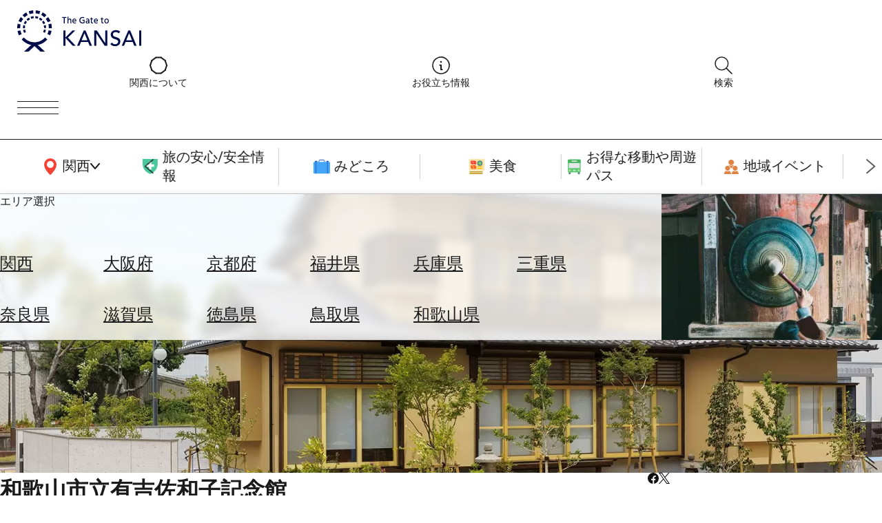

--- FILE ---
content_type: text/html; charset=UTF-8
request_url: https://www.the-kansai-guide.com/ja/directory/item/21190/
body_size: 30343
content:
<!DOCTYPE html>
<html lang="ja">
  <head>
    
    <meta charset="UTF-8">
    <meta http-equiv="X-UA-Compatible" content="IE=edge">
    <meta name="viewport" content="width=device-width, initial-scale=1">
    <meta name="format-detection" content="telephone=no">
    <link rel="preconnect" href="https://fonts.gstatic.com">
        <meta http-equiv="x-dns-prefetch-control" content="on">
                <link rel="dns-prefetch”" href="https:/www.googletagmanager.com">
        <link rel="dns-prefetch”" href="https://www.google-analytics.com">
        <link rel="dns-prefetch”" href="https://www.google.com">
                        <link rel="preload" href="/kansaiguide/data/directory/22000/21190/20230105_111233_bdfa2b53_w640.jpg" as="image">
            <title>
      和歌山市立有吉佐和子記念館&nbsp;-&nbsp;見どころ、交通&nbsp;&amp;&nbsp;周辺情報&nbsp;|&nbsp;The&nbsp;KANSAI&nbsp;Guide&nbsp;-&nbsp;The&nbsp;Origin&nbsp;of&nbsp;Japan,&nbsp;KANSAI</title>
    
                <link rel="canonical" href="https://www.the-kansai-guide.com/ja/directory/item/21190/">
                            <meta property="og:site_name" content="The KANSAI Guide - The Origin of Japan, KANSAI">
            <meta property="og:title" content="和歌山市立有吉佐和子記念館 - 見どころ、交通 &amp; 周辺情報">
            <meta property="og:type" content="article">
                <meta property="og:url" content="https://www.the-kansai-guide.com/ja/directory/item/21190/">
            <meta property="og:image" content="https://www.the-kansai-guide.com/kansaiguide/data/directory/22000/21190/20230105_111208_109ced61_w1920.jpg">
            <meta property="og:image:width" content="1620">
            <meta property="og:image:height" content="1080">
                <link rel="shortcut icon" type="image/vnd.microsoft.icon" href="/kansaiguide/favicons/prd/favicon.ico">
    <link rel="icon" type="image/vnd.microsoft.icon" href="/kansaiguide/favicons/prd/favicon.ico">
    
<!-- ANALYTICS -->

<!-- Google Tag Manager -->
<script>(function(w,d,s,l,i){w[l]=w[l]||[];w[l].push({'gtm.start':
new Date().getTime(),event:'gtm.js'});var f=d.getElementsByTagName(s)[0],
j=d.createElement(s),dl=l!='dataLayer'?'&l='+l:'';j.async=true;j.src=
'https://www.googletagmanager.com/gtm.js?id='+i+dl;f.parentNode.insertBefore(j,f);
})(window,document,'script','dataLayer','GTM-W9DJ5HG');</script>
<!-- End Google Tag Manager -->

<!-- Global site tag (gtag.js) - Google Analytics -->
<script async src="https://www.googletagmanager.com/gtag/js?id=UA-135481443-2"></script>
<script>
window.dataLayer = window.dataLayer || [];
function gtag(){dataLayer.push(arguments);}
gtag('js', new Date());
gtag('config', 'UA-135481443-2', {'content_group1': 'wakayama'});
gtag('config', 'UA-135481443-2', {'content_group1': 'spot'});
gtag('config', 'UA-135481443-2', {'content_group1': 'wakayama&spot'});
</script>
<!-- /ANALYTICS -->
            <link href="https://fonts.googleapis.com/css2?family=Noto+Serif+JP&display=swap" rel="stylesheet">
        <link rel="preconnect" href="https://fonts.googleapis.com">
    <link rel="preconnect" href="https://fonts.gstatic.com" crossorigin="">
    <link href="https://fonts.googleapis.com/css2?family=Noto+Sans+JP:wght@100..900&family=Outfit:wght@100..900&display=swap" rel="stylesheet">
    <script src="https://cdn.jsdelivr.net/npm/@splidejs/splide@4.1.4/dist/js/splide.min.js"></script>
    <link href="https://cdn.jsdelivr.net/npm/@splidejs/splide@4.1.4/dist/css/splide.min.css" rel="stylesheet">
    <link rel="stylesheet" href="https://unpkg.com/ress/dist/ress.min.css">
        <style>
      @charset "UTF-8";/*!
 * ress.css • v4.0.0
 * MIT License
 * github.com/filipelinhares/ress
 */html{-webkit-text-size-adjust:100%;-moz-tab-size:4;-o-tab-size:4;box-sizing:border-box;word-break:normal;tab-size:4}*,::after,::before{box-sizing:inherit;background-repeat:no-repeat}::after,::before{text-decoration:inherit;vertical-align:inherit}*{margin:0;padding:0}hr{height:0;overflow:visible;color:inherit}details,main{display:block}summary{display:list-item}small{font-size:80%}[hidden]{display:none}abbr[title]{-webkit-text-decoration:underline dotted;border-bottom:none;text-decoration:underline;text-decoration:underline dotted}a{background-color:transparent}a:active,a:hover{outline-width:0}code,kbd,pre,samp{font-family:monospace,monospace}pre{font-size:1em}b,strong{font-weight:bolder}sub,sup{position:relative;font-size:75%;line-height:0;vertical-align:baseline}sub{bottom:-.25em}sup{top:-.5em}table{border-color:inherit;text-indent:0}input{border-radius:0}[disabled]{cursor:default}[type=number]::-webkit-inner-spin-button,[type=number]::-webkit-outer-spin-button{height:auto}[type=search]{-webkit-appearance:textfield;outline-offset:-2px}[type=search]::-webkit-search-decoration{-webkit-appearance:none}textarea{overflow:auto;resize:vertical}button,input,optgroup,select,textarea{font:inherit}optgroup{font-weight:700}button{overflow:visible}button,select{text-transform:none}[role=button],[type=button],[type=reset],[type=submit],button{color:inherit;cursor:pointer}[type=button]::-moz-focus-inner,[type=reset]::-moz-focus-inner,[type=submit]::-moz-focus-inner,button::-moz-focus-inner{padding:0;border-style:none}[type=button]::-moz-focus-inner,[type=reset]::-moz-focus-inner,[type=submit]::-moz-focus-inner,button:-moz-focusring{outline:1px dotted ButtonText}[type=reset],[type=submit],button,html [type=button]{-webkit-appearance:button}button,input,select,textarea{border-style:none;background-color:transparent}a:focus,button:focus,input:focus,select:focus,textarea:focus{outline-width:0}select{-moz-appearance:none;-webkit-appearance:none}select::-ms-expand{display:none}select::-ms-value{color:currentColor}legend{display:table;max-width:100%;max-width:100%;border:0;color:inherit;white-space:normal}::-webkit-file-upload-button{-webkit-appearance:button;color:inherit;font:inherit}img{border-style:none}progress{vertical-align:baseline}[aria-busy=true]{cursor:progress}[aria-controls]{cursor:pointer}[aria-disabled=true]{cursor:default}.u-mt0{margin-top:0}.u-mt1{margin-top:1%}.u-mt2{margin-top:2%}.u-mt3{margin-top:3%}.u-mt4{margin-top:4%}.u-mt5{margin-top:5%}.u-mt6{margin-top:6%}.u-mt7{margin-top:7%}.u-mt8{margin-top:8%}.u-mt9{margin-top:9%}.u-mt10{margin-top:10%}.u-mt11{margin-top:11%}.u-mt12{margin-top:12%}.u-mt13{margin-top:13%}.u-mt14{margin-top:14%}.u-mt15{margin-top:15%}.u-mt16{margin-top:16%}.u-mt17{margin-top:17%}.u-mt18{margin-top:18%}.u-mt19{margin-top:19%}.u-mt20{margin-top:20%}.u-mt21{margin-top:21%}.u-mt22{margin-top:22%}.u-mt23{margin-top:23%}.u-mt24{margin-top:24%}.u-mt25{margin-top:25%}.u-mt26{margin-top:26%}.u-mt27{margin-top:27%}.u-mt28{margin-top:28%}.u-mt29{margin-top:29%}.u-mt30{margin-top:30%}.u-mt31{margin-top:31%}.u-mt32{margin-top:32%}.u-mt33{margin-top:33%}.u-mt34{margin-top:34%}.u-mt35{margin-top:35%}.u-mt36{margin-top:36%}.u-mt37{margin-top:37%}.u-mt38{margin-top:38%}.u-mt39{margin-top:39%}.u-mt40{margin-top:40%}.u-mt41{margin-top:41%}.u-mt42{margin-top:42%}.u-mt43{margin-top:43%}.u-mt44{margin-top:44%}.u-mt45{margin-top:45%}.u-mt46{margin-top:46%}.u-mt47{margin-top:47%}.u-mt48{margin-top:48%}.u-mt49{margin-top:49%}.u-mt50{margin-top:50%}.u-mt51{margin-top:51%}.u-mt52{margin-top:52%}.u-mt53{margin-top:53%}.u-mt54{margin-top:54%}.u-mt55{margin-top:55%}.u-mt56{margin-top:56%}.u-mt57{margin-top:57%}.u-mt58{margin-top:58%}.u-mt59{margin-top:59%}.u-mt60{margin-top:60%}.u-mt61{margin-top:61%}.u-mt62{margin-top:62%}.u-mt63{margin-top:63%}.u-mt64{margin-top:64%}.u-mt65{margin-top:65%}.u-mt66{margin-top:66%}.u-mt67{margin-top:67%}.u-mt68{margin-top:68%}.u-mt69{margin-top:69%}.u-mt70{margin-top:70%}.u-mt71{margin-top:71%}.u-mt72{margin-top:72%}.u-mt73{margin-top:73%}.u-mt74{margin-top:74%}.u-mt75{margin-top:75%}.u-mt76{margin-top:76%}.u-mt77{margin-top:77%}.u-mt78{margin-top:78%}.u-mt79{margin-top:79%}.u-mt80{margin-top:80%}.u-mt81{margin-top:81%}.u-mt82{margin-top:82%}.u-mt83{margin-top:83%}.u-mt84{margin-top:84%}.u-mt85{margin-top:85%}.u-mt86{margin-top:86%}.u-mt87{margin-top:87%}.u-mt88{margin-top:88%}.u-mt89{margin-top:89%}.u-mt90{margin-top:90%}.u-mt91{margin-top:91%}.u-mt92{margin-top:92%}.u-mt93{margin-top:93%}.u-mt94{margin-top:94%}.u-mt95{margin-top:95%}.u-mt96{margin-top:96%}.u-mt97{margin-top:97%}.u-mt98{margin-top:98%}.u-mt99{margin-top:99%}.u-mt100{margin-top:100%}.gw-aboutUs{-webkit-margin-after:6rem;width:min(768px,100% - 32px);margin-inline:auto;margin-block-end:6rem}.gw-aboutUs__hero img{width:100%;height:auto}.gw-aboutUs__h1{width:-webkit-fit-content;width:-moz-fit-content;width:fit-content;margin:0 auto;font-size:clamp(1.5rem,.75rem + 3vw,3rem)}.gw-aboutUs__h2{width:-webkit-fit-content;width:-moz-fit-content;width:fit-content;margin:4rem auto 0}.gw-aboutUs__ul{margin:1rem 0;list-style:none}.gw-aboutUs__ul>li{display:flex;align-items:center;padding:1em 1rem;border-bottom:1px solid #ccc;line-height:1.4}.gw-aboutUs__ul>li>a{-webkit-padding-start:.5em;display:inline-block;flex-shrink:0;margin-left:auto;padding-inline-start:.5em;padding-block:.5em;color:inherit;font-size:12px;text-decoration:underline}.gw-aboutUs__ul>li>a:hover{color:#ed5c4c;transition:color .2s}.gw-aboutUs__footerBanner{margin:0 32px;padding:64px 0;text-align:center}.gw-aboutUs__footerBanner img{width:min(100%,960px);height:auto;box-shadow:0 0 8px rgba(0,0,0,.1)}.gw-banners{-webkit-margin-after:-20px;block-size:-webkit-fit-content;block-size:-moz-fit-content;block-size:fit-content;margin-block-end:-20px;padding-block:20px 40px;background-color:#f2f2f2}.gw-banners .splide__slide{-webkit-margin-end:20px;margin-inline-end:20px}.gw-banners__image{inline-size:auto;block-size:100%}.gw-bestOf .splide__track{block-size:-webkit-fit-content;block-size:-moz-fit-content;block-size:fit-content}.gw-bestOf .splide__slide{inline-size:90vw;block-size:100%}.gw-bestOf .splide__arrow{inline-size:52px;block-size:70px;border-radius:0;background-color:#fff;opacity:1}.gw-bestOf .splide__arrow--prev{right:calc(5vw + 52px);left:unset}.gw-bestOf .splide__arrow--next{right:5vw}.gw-bestOf__link{display:block;position:relative;color:#fff;text-decoration:none}.gw-bestOf__image{inline-size:100%;block-size:auto}.gw-bestOf__texts{position:absolute;inset-block-start:55%;inset-inline-start:7.5%;transform:translate(0,-50%)}.gw-bestOf__bestof{block-size:auto}.gw-bestOf__title{font-size:clamp(2.5rem,.625rem + 7.5vw,6.25rem);text-transform:capitalize}.gw-bestOf__button{-webkit-margin-before:10px;inline-size:-webkit-fit-content;inline-size:-moz-fit-content;inline-size:fit-content;margin-block-start:10px;padding:15px 28px;border-radius:4px;background-color:#fff;color:#1a1a1a;font-size:clamp(.75rem,.625rem + .5vw,1rem)}.gw-bestOf__text{-webkit-margin-before:clamp(16px,3vw,56px);margin-block-start:clamp(16px,3vw,56px);font-size:clamp(.875rem,.8125rem + .25vw,1rem)}.gw-catalogTitle{padding:3vw 6vw;font-weight:300}.gw-catalogTitle__sub{-webkit-margin-after:10px;margin-block-end:10px;font-size:clamp(1rem,.5rem + 2vw,2rem)}.gw-catalogTitle__main{display:flex;align-items:center;font-size:clamp(1.5rem,.75rem + 3vw,3rem)}.gw-catalogTitle__main::before{-webkit-margin-end:.5em;display:block;inline-size:1em;block-size:2px;margin-inline-end:.5em;background-color:#1a1a1a;content:""}.gw-directoryLinks{inline-size:clamp(1px,100vw - 30px,1094px);margin-inline:auto;margin-block:clamp(60px,6vw,94px);list-style:none}.gw-directoryLinks__item{-webkit-padding-after:clamp(40px,5%,60px);-webkit-margin-after:clamp(80px,10%,120px);margin-block-end:clamp(80px,10%,120px);padding-block-end:clamp(40px,5%,60px);border-bottom:1px solid #ccc}.gw-directoryLinks__directoryLink{-ms-grid-columns:50% 1fr;display:-ms-grid;display:grid;grid-template-columns:50% 1fr;gap:5%;color:inherit;text-decoration:none;transition:color .2s}.gw-directoryLinks__directoryLink:hover{color:#ed5c4c}.gw-directoryLinks__directoryImage img{-o-object-fit:cover;-o-object-position:center;aspect-ratio:16/9;inline-size:100%;block-size:auto;object-fit:cover;object-position:center}.gw-directoryLinks__labels{-webkit-margin-after:1em;display:flex;flex-wrap:wrap;margin-block-end:1em;gap:4px}.gw-directoryLinks__labels p{display:inline-block;block-size:30px;padding:0 8px;border:1px solid #ccc;border-radius:5px;font-size:clamp(.75rem,.6875rem + .25vw,.875rem);line-height:30px}.gw-directoryLinks__title{-webkit-margin-after:1em;margin-block-end:1em;font-weight:400;font-size:clamp(1rem,.625rem + 1.5vw,1.75rem)}.gw-directoryLinks__description{-webkit-margin-after:1em;margin-block-end:1em;font-size:clamp(.875rem,.8125rem + .25vw,1rem)}.gw-directoryLinks__heading{margin-block:3em 1em;font-weight:400;font-size:clamp(1rem,.875rem + .5vw,1.25rem)}.gw-directoryLinks__article{-ms-grid-columns:28% 1fr;display:-ms-grid;display:grid;grid-template-columns:28% 1fr;background-color:#f8f8f8;color:#2b383c;text-decoration:none;transition:color .2s}.gw-directoryLinks__article:hover{color:#ed5c4c}.gw-directoryLinks__article:not(:last-child){-webkit-margin-after:1em;margin-block-end:1em}.gw-directoryLinks__articleImage img{-o-object-fit:cover;-o-object-position:center;display:block;aspect-ratio:16/9;inline-size:100%;block-size:auto;object-fit:cover;object-position:center}.gw-directoryLinks__articleText{padding:1em}.gw-directoryLinks__articleTitle{-webkit-margin-after:1em;margin-block-end:1em;font-weight:300;font-size:clamp(1rem,.875rem + .5vw,1.25rem)}.gw-directoryLinks__articleDescription{margin-bottom:1em;font-size:clamp(.875rem,.8125rem + .25vw,1rem)}.gw-footer{-webkit-padding-before:clamp(40px,5vw,87px);z-index:0;position:relative;padding-block-start:clamp(40px,5vw,87px);overflow:hidden;border-radius:20px 20px 0 0;background:#1a1a1a;background-position:center;background-size:cover;color:#fff}.gw-footer::before{display:block;position:absolute;inline-size:100%;block-size:100%;inset-block-start:0;inset-inline-start:0;background-image:url(/kansaiguide/img/footer/bg.webp);background-position:center;background-size:cover;content:"";opacity:.2}.gw-footer__upper{-webkit-padding-after:45px;z-index:1;position:relative;padding-block-end:45px;border-bottom:1px solid #fff}.gw-footer__title{-webkit-padding-after:45px;padding-block-end:45px;font-weight:500;text-align:center}.gw-footer__banners{-ms-grid-columns:(1fr)[3];display:-ms-grid;display:grid;position:relative;grid-template-columns:repeat(3,1fr);max-inline-size:1094px;margin-inline:auto;padding-inline:20px;gap:9px}.gw-footer__banners li{list-style:none}.gw-footer__banners a{display:block;display:flex;align-items:center;justify-content:center;block-size:64px;padding:10px;border-radius:4px;background-color:#fff;text-align:center}.gw-footer__banners img{inline-size:auto;max-inline-size:90%;block-size:auto;max-block-size:50px}.gw-footer__banners img[src$="goodlucktrip.svg"]{-webkit-margin-before:10px;margin-block-start:10px}.gw-footer__middle{z-index:1;position:relative;padding:30px 15px;border-bottom:1px solid #fff;text-align:center}.gw-footer__middle p{-webkit-margin-after:10px;margin-block-end:10px}.gw-footer__middle img{inline-size:100px;block-size:auto;background-color:#fff}.gw-footer__lower{-ms-grid-rows:auto 20px auto 20px auto;-ms-grid-columns:3fr 20px 2fr 20px 3fr;display:-ms-grid;display:grid;z-index:1;position:relative;grid-template:"logo contents search" auto "snsLinks contents search" auto "languageSwich contents search" auto/3fr 2fr 3fr;padding:20px;gap:20px}.gw-footer__logo{-ms-grid-row:1;-ms-grid-column:1;grid-area:logo;block-size:auto}.gw-footer__logo img{max-inline-size:65vw}.gw-footer__snsLinks{-ms-grid-row:3;-ms-grid-column:1;display:flex;grid-area:snsLinks;gap:20px}.gw-footer__languageSwich{-ms-grid-row:5;-ms-grid-column:1;grid-area:languageSwich}.gw-footer__languageSwich span{-webkit-margin-end:10px;margin-inline-end:10px}.gw-footer__languageSwichButton{color:inherit;text-decoration:none}.gw-footer__languageSwichButton.--isCurrent{opacity:.3}.gw-footer__languageSwichButton:not(:last-child){-webkit-padding-end:5px;-webkit-margin-end:5px;margin-inline-end:5px;padding-inline-end:5px}.gw-footer__contents{-ms-grid-row:1;-ms-grid-row-span:5;-ms-grid-column:3;grid-area:contents}.gw-footer__contentsTitle{-webkit-margin-after:1em;margin-block-end:1em;font-weight:500;font-size:clamp(.875rem,.8125rem + .25vw,1rem)}.gw-footer__contentsLink{-webkit-margin-after:.8em;display:flex;align-items:center;margin-block-end:.8em;gap:10px;color:inherit;text-decoration:none}.gw-footer__contentsLink img{inline-size:32px;block-size:auto}.gw-footer__search{-ms-grid-row:1;-ms-grid-row-span:5;-ms-grid-column:5;-ms-grid-rows:auto auto;-ms-grid-columns:1fr 1fr;display:-ms-grid;display:grid;grid-area:search;grid-template:"title title" auto "area links" auto/1fr 1fr}.gw-footer__searchTitle{-ms-grid-row:1;-ms-grid-column:1;-ms-grid-column-span:2;-webkit-margin-after:20px;grid-area:title;margin-block-end:20px;font-weight:500;font-size:clamp(.875rem,.8125rem + .25vw,1rem)}.gw-navigationCategory__areaInner>.gw-footer__searchTitle{-ms-grid-row:1;-ms-grid-column:1;-ms-grid-column-span:1}.gw-navigationHeader__areaInner>.gw-footer__searchTitle{-ms-grid-row:1;-ms-grid-column:1;-ms-grid-column-span:1}.gw-footer__searchAreaTitle{display:flex;align-items:center}.gw-footer__searchAreaLinks{-ms-grid-row:2;-ms-grid-column:1;-ms-grid-rows:(auto)[5];-webkit-padding-start:35px;display:-ms-grid;display:grid;grid-template-rows:repeat(5,auto);grid-auto-flow:column;grid-area:area;height:-webkit-fit-content;height:-moz-fit-content;height:fit-content;padding-inline-start:35px;gap:10px;list-style:none}.gw-footer__searchAreaLinks a{color:inherit;text-decoration:none;text-transform:capitalize}.gw-footer__searchLinks{-ms-grid-row:2;-ms-grid-column:2;grid-area:links;list-style:none}.gw-navigationHeader>.gw-footer__searchLinks{-ms-grid-row:1;-ms-grid-column:3}.gw-footer__searchLinks a{display:flex;align-items:center;color:inherit;text-decoration:none}.gw-footer__bottom{display:flex;z-index:1;position:relative;align-items:center;justify-content:space-between;padding:20px}.gw-footer__copyright{font-size:clamp(.75rem,.6875rem + .25vw,.875rem)}.gw-footer__bottomLinks{display:flex;gap:1em;font-size:clamp(.75rem,.6875rem + .25vw,.875rem)}.gw-footer__bottomLinks a{color:inherit;text-decoration:none}.gw-freeSearch{inline-size:clamp(300px,100%,650px);margin-inline:auto;padding:clamp(60px,5%,120px)}.gw-freeSearch__title{font-weight:300;font-size:clamp(1rem,.75rem + 1vw,1.5rem);text-align:center}.gw-headingBig{width:-webkit-fit-content;width:-moz-fit-content;width:fit-content;margin-inline:auto;margin-block:1.5em .5em;padding:.5em;border:2px solid;border-radius:3px;font-weight:200;font-size:clamp(1.125rem,-.0625rem + 4.75vw,3.5rem);text-align:center}.gw-information{inline-size:clamp(1px,100vw - 30px,872px);margin-inline:auto;margin-block:5% 8%;color:#9a9a9a;font-size:14px;line-height:1.6}.gw-informationLinks{inline-size:clamp(1px,100vw - 30px,1094px);margin-inline:auto;margin-block:clamp(60px,5vw,120px)}.gw-informationLinks__heading{-webkit-margin-after:10px;display:flex;align-items:center;margin-block-end:10px;gap:.5em;font-weight:300;font-size:clamp(1rem,.75rem + 1vw,1.5rem)}.gw-informationLinks__links{display:-ms-grid;display:grid;grid-template-columns:repeat(auto-fill,minmax(320px,1fr));gap:clamp(10px,2%,15px)}.gw-informationLinks__link{color:inherit;text-decoration:none;transition:color .2s}.gw-informationLinks__link:hover{color:#ed5c4c}.gw-informationLinks__image{-o-object-fit:cover;-o-object-position:center;aspect-ratio:26/19;inline-size:100%;block-size:auto;object-fit:cover;object-position:center}.gw-informationLinks__title{-webkit-border-after:1px solid #1a1a1a;display:flex;align-items:center;justify-content:space-between;margin-block:12px;border-block-end:1px solid #1a1a1a;font-weight:300;font-size:clamp(.875rem,.8125rem + .25vw,1rem)}.gw-link{--_transition-duration:.2s;-webkit-padding-after:.5em;display:flex;align-items:center;inline-size:-webkit-fit-content;inline-size:-moz-fit-content;inline-size:fit-content;padding-block-end:.5em;gap:.5em;border-bottom:1px solid #1a1a1a;color:inherit;text-decoration:none;transition:color var(--_transition-duration)}.gw-link::after{display:block;inline-size:20px;block-size:20px;background-image:url([data-uri]);content:""}.gw-link.--align-right{-webkit-margin-start:auto;margin-inline-start:auto}.gw-mainVisual{position:relative;inline-size:100%;block-size:calc(100vh - 171px)}.gw-mainVisual.--small{block-size:calc(80vh - 171px)}.gw-mainVisual>.splide__track{inline-size:100%;block-size:100%}.gw-mainVisual__catchcopy{z-index:1;position:absolute;inline-size:100%;inset-block-start:50%;transform:translateY(-50%);font-size:clamp(18px,3vw,100px);text-align:center;filter:grayscale(1) invert(1) contrast(10);pointer-events:none}.gw-mainVisual__image{-o-object-fit:cover;-o-object-position:center;inline-size:100%;block-size:100%;object-fit:cover;object-position:center}.gw-mainVisual__copyright{position:absolute;inset-block-end:10px;inset-inline-end:10px;font-size:12px;filter:grayscale(1) invert(1) contrast(10)}.gw-mainVisual__recommend{z-index:1;position:absolute;inline-size:600px;max-inline-size:calc(100vw - 20px);inset-block-end:30px;inset-inline-start:10px;font-size:12px}.gw-mainVisual__recommend .splide__arrow{background:0 0}.gw-mainVisual__recommend .splide__arrow svg{fill:#fff}.gw-mainVisual__recommend .splide__arrow--next{right:0}.gw-mainVisual__recommend .splide__arrow--prev{left:0}.gw-mainVisual__recommend .splide__pagination__page{border:1px solid #fff;background:0 0}.gw-mainVisual__recommend .splide__pagination__page.is-active{transform:scale(1);background-color:#fff}.gw-mainVisual__recommend .splide__pagination{bottom:-1.5em}.gw-mainVisual__recommendLink{display:flex;inline-size:100%;overflow:hidden;border-radius:10px;background-color:rgba(0,0,0,.3);color:#fff;text-decoration:none}.gw-mainVisual__recommendImage{flex:0 0 40%}.gw-mainVisual__recommendImage img{inline-size:100%}.gw-mainVisual__recommendTexts{flex:0 0 60%;padding:10px 20px 10px 10px}.gw-mainVisual__recommendTitle{-webkit-margin-after:.3em;margin-block-end:.3em;border-bottom:2px solid #ddd;font-size:clamp(1rem,.8125rem + .75vw,1.375rem)}[lang=ja] .gw-mainVisual__recommendTitle{font-size:clamp(.875rem,.75rem + .5vw,1.125rem)}.gw-mainVisual__recommendText{-webkit-margin-before:1em;max-block-size:2em;margin-block-start:1em;font-size:clamp(.75rem,.5625rem + .75vw,1.125rem)}.gw-map{-webkit-margin-after:6rem;aspect-ratio:16/9;inline-size:clamp(1px,100vw,1094px);block-size:auto;margin-inline:auto;margin-block-end:6rem}.gw-map iframe{inline-size:100%;block-size:100%}.gw-mapButton{-ms-grid-columns:auto 1fr auto;display:-ms-grid;display:grid;grid-template-columns:auto 1fr auto;inline-size:clamp(1px,90vw,872px);margin-inline:auto;margin-block:clamp(40px,5vw,80px);padding:1em 1.5em;border:2px solid #4587f7;border-radius:4px;background-color:#4587f7;color:#fff;font-size:clamp(1rem,.75rem + 1vw,1.5rem);text-align:center;text-decoration:none;transition:color .3s,background-color .3s}.gw-mapButton::before{display:block;aspect-ratio:1/1;content:""}.gw-mapButton:hover{background-color:#fff;color:#4587f7}.gw-mapContents{display:flex;flex-wrap:wrap;justify-content:center;inline-size:clamp(1px,100vw - 30px,1094px);block-size:auto;margin-inline:auto;gap:13px}.gw-mapContents__item img{display:block;inline-size:auto;max-inline-size:100%;block-size:auto;max-block-size:30dvh;transition:opacity .3s}.gw-mapHeading{inline-size:clamp(1px,100vw - 30px,1094px);block-size:auto;margin-inline:auto;margin-block:clamp(25px,5vw,120px)}.gw-mapHeading__main{-webkit-margin-after:1em;margin-block-end:1em;border-bottom:1px solid #000;font-weight:300;font-size:clamp(1.25rem,.3125rem + 3.75vw,3.125rem)}.gw-mapHeading__info{display:flex;align-items:center;gap:10px;font-weight:300;font-size:clamp(.875rem,.8125rem + .25vw,1rem)}.gw-mapTitle{position:relative;aspect-ratio:1366/520}.gw-mapTitle p{position:absolute;top:50%;left:5%;transform:translateY(-50%);color:#fff;font-weight:300;font-size:clamp(1.5625rem,-.78125rem + 9.375vw,6.25rem);text-transform:uppercase}.gw-mapTitle img{-o-object-fit:cover;-o-object-position:center;z-index:-1;inline-size:100%;block-size:100%;object-fit:cover;object-position:center}.gw-navigationCategory{--_transition-duration:.2s;position:relative}.gw-navigationCategory__categories{-webkit-border-before:1px solid #1a1a1a;-webkit-border-after:1px solid #ccc;display:flex;align-items:center;block-size:80px;border-block-start:1px solid #1a1a1a;border-block-end:1px solid #ccc}.gw-navigationCategory__categories a{display:flex;align-items:center;justify-content:center;gap:5px;color:inherit;font-size:clamp(1rem,.875rem + .5vw,1.25rem);text-decoration:none;transition:color var(--_transition-duration)}.gw-navigationCategory__categories img{inline-size:auto}.gw-navigationCategory__main{flex:0 0 200px}.gw-navigationCategory__areaButton{block-size:100%;cursor:pointer;transition:color var(--_transition-duration)}.gw-navigationCategory__sub{inline-size:calc(100% - 200px);padding-inline:35px}.gw-navigationCategory__sub .splide__list{display:flex;align-items:center;list-style:none}.gw-navigationCategory__sub .splide__slide{inline-size:clamp(140px,16vw,300px);border-right:1px solid #ccc}.gw-navigationCategory__sub .splide__arrow{background:0 0}.gw-navigationCategory__sub .splide__arrow--prev{left:0}.gw-navigationCategory__sub .splide__arrow--next{right:0}.gw-navigationCategory__sub .splide__arrow.splide__arrow--prev img{transform:rotateY(180deg)}.gw-navigationCategory__area{-ms-grid-rows:0fr;-webkit-backdrop-filter:blur(6px);display:block grid;z-index:2;position:absolute;grid-template-rows:0fr;inline-size:100%;inset-block-start:80px;inset-inline-start:0;backdrop-filter:blur(6px);background-color:rgba(255,255,255,.8);box-shadow:0 0 10px 0 rgba(0,0,0,.1);transition:grid-template-rows var(--_transition-duration);transition:grid-template-rows var(--_transition-duration),-ms-grid-rows var(--_transition-duration)}.gw-navigationCategory__area *{overflow:hidden}.gw-navigationCategory__area.--is-active{-ms-grid-rows:1fr;grid-template-rows:1fr}.gw-navigationCategory__areaInner{-ms-grid-rows:auto auto;-ms-grid-columns:1fr 25%;display:-ms-grid;display:grid;grid-template:"title image" auto "list image" auto/1fr 25%;padding-inline:10vw;transition:padding var(--_transition-duration)}.--is-active .gw-navigationCategory__areaInner{padding-block:40px}.gw-navigationCategory__areaTitle{-ms-grid-row:1;-ms-grid-column:1;-ms-grid-column-span:2;grid-area:title}.gw-navigationCategory__areaInner>.gw-navigationCategory__areaTitle{-ms-grid-row:1;-ms-grid-column:1;-ms-grid-column-span:1}.gw-navigationHeader__areaInner>.gw-navigationCategory__areaTitle{-ms-grid-row:1;-ms-grid-column:1;-ms-grid-column-span:1}.gw-navigationCategory__areaList{-ms-grid-row:2;-ms-grid-column:1;-webkit-padding-before:20px;display:-ms-grid;display:grid;grid-template-columns:repeat(auto-fill,minmax(40px,130px));grid-area:list;padding-block-start:20px;gap:20px}.gw-navigationHeader__areaInner>.gw-navigationCategory__areaList{-ms-grid-row:2;-ms-grid-column:1}.gw-navigationCategory__areaLink{display:block;inline-size:100%;color:inherit;font-size:clamp(1.125rem,.9375rem + .75vw,1.5rem);text-decoration:underline;text-transform:capitalize;transition:color var(--_transition-duration)}.gw-navigationCategory__areaImage{-ms-grid-row:1;-ms-grid-row-span:2;-ms-grid-column:2;grid-area:image;inline-size:100%;block-size:auto}.gw-navigationHeader__areaInner>.gw-navigationCategory__areaImage{-ms-grid-row:1;-ms-grid-row-span:2;-ms-grid-column:2}.gw-navigationHeader{--_transition-duration:.2s;-ms-grid-rows:auto;-ms-grid-columns:1fr 40px auto 40px auto;-webkit-backdrop-filter:blur(6px);display:block grid;z-index:2;position:-webkit-sticky;position:sticky;grid-template:"logo links button"/1fr auto auto;align-items:center;inset-block-start:0;inset-inline-start:0;padding:15px 25px;gap:40px;backdrop-filter:blur(6px);background-color:rgba(255,255,255,.8)}.gw-navigationHeader__logo{-ms-grid-row:1;-ms-grid-column:1;grid-area:logo}.gw-navigationHeader__logo img{inline-size:180px;block-size:auto}.gw-navigationHeader__links{-ms-grid-row:2;-ms-grid-column:2;display:flex;grid-area:links;align-items:top;gap:40px}.gw-navigationHeader>.gw-navigationHeader__links{-ms-grid-row:1;-ms-grid-column:3}.gw-navigationHeader__linksItem{flex:1;color:inherit;font-size:clamp(.75rem,.6875rem + .25vw,.875rem);line-height:1;text-align:center;text-decoration:none;white-space:nowrap;transition:color var(--_transition-duration)}.gw-navigationHeader__menuButton{-ms-grid-row:1;-ms-grid-column:5;display:block;position:relative;grid-area:button;inline-size:60px;block-size:60px}.gw-navigationHeader__menuButton span{display:block;inline-size:100%;block-size:1px;background:#1a1a1a}.gw-navigationHeader__menuButton span:first-child{transform:translateY(10px)}.gw-navigationHeader__menuButton span:last-child{transform:translateY(-10px)}.gw-navigationHeader__areaButton{cursor:pointer}.gw-navigationHeader__areaButton svg{-webkit-margin-before:3px;-webkit-margin-start:5px;margin-inline-start:5px;margin-block-start:3px;transition:transform .3s}.gw-navigationHeader__areaButton.--is-active svg{transform:rotateX(180deg)}.gw-navigationHeader__area{-ms-grid-rows:0fr;display:block grid;grid-template-rows:0fr;transition:grid-template-rows .3s;transition:grid-template-rows .3s,-ms-grid-rows .3s}.gw-navigationHeader__area *{overflow:hidden}.gw-navigationHeader__area.--is-active{-ms-grid-rows:1fr;grid-template-rows:1fr}.gw-navigationHeader__areaInner{-ms-grid-rows:auto auto;-ms-grid-columns:1fr 25%;display:-ms-grid;display:grid;grid-template:"title image" auto "list image" auto/1fr 25%;padding-inline:10vw;transition:padding .3s}.--is-active .gw-navigationHeader__areaInner{padding-block:40px}.gw-navigationHeader__areaTitle{-ms-grid-row:1;-ms-grid-column:1;-ms-grid-column-span:2;grid-area:title}.gw-navigationCategory__areaInner>.gw-navigationHeader__areaTitle{-ms-grid-row:1;-ms-grid-column:1;-ms-grid-column-span:1}.gw-navigationHeader__areaInner>.gw-navigationHeader__areaTitle{-ms-grid-row:1;-ms-grid-column:1;-ms-grid-column-span:1}.gw-navigationHeader__areaList{-ms-grid-row:2;-ms-grid-column:1;-webkit-padding-before:20px;display:-ms-grid;display:grid;grid-template-columns:repeat(auto-fill,minmax(40px,130px));grid-area:list;padding-block-start:20px;gap:20px}.gw-navigationHeader__areaInner>.gw-navigationHeader__areaList{-ms-grid-row:2;-ms-grid-column:1}.gw-navigationHeader__areaLink{color:inherit;font-size:clamp(1.125rem,.9375rem + .75vw,1.5rem);text-decoration:none;text-transform:capitalize}.gw-navigationHeader__areaImage{-ms-grid-row:1;-ms-grid-row-span:2;-ms-grid-column:2;grid-area:image;inline-size:100%;block-size:auto}.gw-navigationHeader__areaInner>.gw-navigationHeader__areaImage{-ms-grid-row:1;-ms-grid-row-span:2;-ms-grid-column:2}.gw-pageList__title{margin-block:1em;font-weight:700;font-size:clamp(1.5rem,1.25rem + 1vw,2rem);text-align:center}.gw-pageList__list{display:-ms-grid;display:grid;grid-template-columns:repeat(auto-fill,minmax(320px,1fr));margin-block:30px 50px;padding-inline:25px;gap:10px;list-style:none}.gw-pageList__item{aspect-ratio:16/9}.gw-pageList__image{-o-object-fit:cover;-o-object-position:center;inline-size:100%;block-size:100%;object-fit:cover;object-position:center;transition:filter .3s}.gw-pageList__image:hover{filter:brightness(1.2)}.gw-pageTitle{display:flex;justify-content:space-between;inline-size:clamp(1px,100vw - 30px,872px);margin-inline:auto;margin-block:clamp(45px,4em,90px) clamp(20px,1em,90px)}.gw-pageTitle__heading{-webkit-padding-end:100px;padding-inline-end:100px;font-weight:700;font-size:clamp(1.25rem,.875rem + 1.5vw,2rem);line-height:1.5}.gw-pageTitle__info{-webkit-margin-end:-100px;position:-webkit-sticky;position:sticky;margin-inline-end:-100px;inset-block-start:0;inset-inline-end:15px;text-align:end}.gw-pageTitle__share .com-sharebutton{display:flex;justify-content:flex-end;gap:16px}.gw-pageTitle__share .com-sharebutton__link{text-decoration:none}.gw-pageTitle__lastUpdate{-webkit-margin-before:20px;margin-block-start:20px;font-size:clamp(.875rem,.8125rem + .25vw,1rem);white-space:nowrap}.gw-pageTitle__lastUpdate p{-webkit-margin-after:8px;display:flex;align-items:center;margin-block-end:8px;gap:7px}.gw-pickup{max-inline-size:960px;margin-inline:auto;margin-block:120px;padding-inline:20px}.gw-pickup__title{-webkit-margin-after:20px;margin-block-end:20px;font-size:clamp(1.5rem,1.25rem + 1vw,2rem);text-align:center}.gw-pickup__title img{inline-size:100%}.gw-pickup__slide .splide__list{block-size:-webkit-fit-content;block-size:-moz-fit-content;block-size:fit-content}.gw-pickup__slide .splide__slide{inline-size:100%}.gw-pickup__slide .splide__pagination__page{border:1px solid #fff;background:0 0}.gw-pickup__slide .splide__pagination__page.is-active{transform:scale(1);background-color:#fff}.gw-pickup__slideLink img{inline-size:100%;block-size:auto}.gw-pickup__thumbnails{-webkit-margin-before:10px;block-size:-webkit-fit-content;block-size:-moz-fit-content;block-size:fit-content;margin-block-start:10px}.gw-pickup__thumbnails .splide__slide.is-active{border-color:#ed5c4c!important}.gw-pickup__thumbnails .splide__slide img{inline-size:100%;block-size:auto}.gw-pickup__link{-webkit-margin-before:20px;margin-block-start:20px}.gw-safetytips{position:relative}.gw-safetytips__message{z-index:1;position:absolute;top:0;left:0;width:100%;padding:1em;background-color:rgba(255,5,5,.7);color:#fff;font-size:18px;text-align:center;word-break:keep-all}.gw-safetytips__message a{color:#fff}.gw-safetytips__message span{margin-inline:.25em}.gw-safetytips-article{min-height:30vh;padding-bottom:64px}.gw-safetytips-article h1{margin:64px auto;color:#793939;font-size:36px;letter-spacing:.08em;text-align:center}.gw-safetytips-article .tkg-articleParts-info{margin-block:max(3%,32px) 3%}.gw-safetytips-article .tkg-articleParts-info+.tkg-articleParts-info{margin-top:64px}.gw-safetytips-article>section+section{margin-top:128px}.gw-search{padding-block:36px;background-color:#f2f2f2}.gw-search__inner{inline-size:clamp(1px,100vw - 30px,1118px);margin-inline:auto}.gw-search__categories{display:-ms-grid;display:grid;grid-template-columns:repeat(auto-fill,minmax(250px,1fr));gap:clamp(5px,2vw,30px)}.gw-search__categoryTitle{-webkit-margin-after:10px;flex:1 0 4em;margin-block-end:10px;font-size:clamp(.875rem,.8125rem + .25vw,1rem);white-space:nowrap}.gw-search__categoryButton{display:flex;align-items:center;justify-content:space-between;inline-size:100%;padding:1em;background-color:#fff;font-weight:400;font-size:clamp(.875rem,.8125rem + .25vw,1rem)}.gw-search__categoryButton::after{display:block;inline-size:14px;block-size:9px;background-image:url([data-uri]);background-size:contain;background-repeat:no-repeat;content:""}.gw-search__categoryButton p{inline-size:180px;overflow:hidden;text-overflow:ellipsis;white-space:nowrap}.gw-search__categoryDialog{display:none;z-index:10;position:fixed;place-items:center;inline-size:clamp(1px,100vw - 30px,300px);max-block-size:100dvh;margin:auto;inset-block:0;inset-inline:0;padding:3%;overflow:scroll;transform:translateY(-10px);border:none;background-color:#fff;opacity:0;transition:opacity .3s ease,transform .3s ease}.gw-search__categoryDialog.--is-open{display:-ms-grid;display:grid;transform:translateY(0);opacity:1}.gw-search__categoryDialogButton{display:-ms-grid;display:grid;position:absolute;place-items:center;inline-size:44px;block-size:44px;inset-block-start:0;inset-inline-end:0}.gw-search__categoryList{list-style:none}.gw-search__categoryItem{position:relative}.gw-search__categoryItem:not(:last-child){-webkit-margin-after:10px;margin-block-end:10px}.gw-search__categoryItem.--current::before{-webkit-margin-end:.5em;display:block;position:absolute;inline-size:.5em;block-size:.5em;margin-inline-end:.5em;inset-block-start:50%;inset-inline-start:-1em;transform:translateY(-50%);border-radius:.5em;background-color:#ed5c4c;content:""}.gw-search__categoryLink{color:inherit;text-decoration:underline;transition:color .2s}.gw-search__categoryLink:hover{color:#ed5c4c}.gw-search__categoryDialogOverlay{display:none;z-index:9;position:fixed;top:0;left:0;width:100%;height:100%;background-color:rgba(0,0,0,.5);opacity:0;transition:opacity .3s ease}.gw-search__categoryDialogOverlay.--is-visible{display:block;opacity:1}.gw-search__tags{-webkit-margin-before:20px;margin-block-start:20px}.gw-search__tagsTitle{-webkit-margin-after:10px;margin-block-end:10px}.gw-search__tagList{display:flex;flex-wrap:wrap;gap:clamp(5px,1vw,12px);list-style:none}.gw-search__tagLink{display:block;padding:.3em .5em;border:1px solid #ccc;border-radius:5px;background-color:#fff;color:inherit;font-size:clamp(.875rem,.8125rem + .25vw,1rem);text-decoration:none;transition:color .2s,background-color .2s}.gw-search__tagLink.--active{background-color:#1a1a1a;color:#fff}.gw-search__tagLink:hover{background-color:#1a1a1a;color:#fff}.gw-search__clear{-webkit-margin-before:20px;display:block;inline-size:-webkit-fit-content;inline-size:-moz-fit-content;inline-size:fit-content;margin-block-start:20px;color:inherit;text-decoration:underline;transition:color .2s}.gw-search__clear:hover{color:#ed5c4c}.gw-searchBanners{max-inline-size:1200px;margin-inline:auto;margin-block:30px;padding-inline:30px}.gw-searchBanners__title{-webkit-margin-after:1em;margin-block-end:1em;font-weight:400;font-size:clamp(1rem,.875rem + .5vw,1.25rem);text-align:center}.gw-searchBanners__list{-ms-grid-columns:(1fr)[4];display:-ms-grid;display:grid;grid-template-columns:repeat(4,1fr);gap:15px;list-style:none}.gw-searchBanners__item{-ms-grid-rows:subgrid;-ms-grid-row-span:4;display:-ms-grid;display:grid;grid-template-rows:subgrid;grid-row:span 4;gap:5px}.gw-searchBanners__logo{-ms-grid-row-align:center;-webkit-margin-after:10px;display:block;align-self:center;inline-size:100%;block-size:auto;margin-block-end:10px}.gw-searchBanners__link{display:-ms-grid;display:grid;place-items:center;inline-size:100%;min-block-size:50px;border:2px solid #0d6ffe;border-radius:5px;color:#0d6ffe;font-size:14px;text-align:center;text-decoration:none;transition:color .2s,background .2s}.gw-searchTitle{padding:3vw 6vw;background:linear-gradient(to bottom,#0d6ffe,#28a6ff);color:#fff;font-weight:300}.gw-searchTitle__main{font-size:clamp(1.25rem,.875rem + 1.5vw,2rem)}.gw-searchTitle__sub{font-size:clamp(.875rem,.6875rem + .75vw,1.25rem)}.gw-searchTitle__sub::before{display:block;inline-size:1em;block-size:2px;margin-block:15px;background-color:#fff;content:""}.gw-sideMenu{--_transition-duration:.2s;z-index:1000;position:fixed;inline-size:0;max-inline-size:100%;block-size:100vh;inset-block-start:0;inset-inline-end:0;padding:80px 42px;overflow-y:scroll;background-color:#111;color:#fff;opacity:0;pointer-events:none;transition:inline-size .3s,opacity .3s}.gw-sideMenu.--isOpen{inline-size:400px;max-inline-size:100%;opacity:1;pointer-events:visible}.gw-sideMenu details{display:block;overflow:hidden}.gw-sideMenu summary{display:flex;align-items:center;margin:0;padding:0;list-style:none;cursor:pointer}.gw-sideMenu summary::marker{content:none}.gw-sideMenu summary::-webkit-details-marker{display:none}.gw-sideMenu summary:focus{outline:0}.gw-sideMenu__close{position:absolute;inline-size:30px;block-size:30px;inset-block-start:20px;inset-inline-end:20px}.gw-sideMenu__close::before{display:block;position:absolute;inline-size:100%;block-size:1px;inset-block-start:50%;transform:rotate(45deg);background-color:#fff;content:""}.gw-sideMenu__close::after{display:block;position:absolute;inline-size:100%;block-size:1px;inset-block-start:50%;transform:rotate(-45deg);background-color:#fff;content:""}.gw-sideMenu__item{border-bottom:1px solid #4d4d4d}.gw-sideMenu__item[open] svg{transform:rotate(180deg)}.gw-sideMenu__summary{-ms-grid-columns:36px 1fr 20px;display:-ms-grid;display:grid;grid-template-columns:36px 1fr 20px;align-items:center;block-size:80px;gap:8px}.gw-sideMenu__summary::marker{content:none}.gw-sideMenu__areaButton{box-sizing:border-box;display:flex;align-items:center;justify-content:flex-start;inline-size:clamp(200px,100%,375px);padding:20px;gap:5px;background-color:#fff;color:#1a1a1a;font-size:clamp(.875rem,.8125rem + .25vw,1rem);transition:color var(--_transition-duration)}.gw-sideMenu__areaButton svg{rotate:180deg}.gw-sideMenu__area{-ms-grid-rows:0fr;display:block grid;grid-template-rows:0fr;background-color:#fff;transition:grid-template-rows var(--_transition-duration);transition:grid-template-rows var(--_transition-duration),-ms-grid-rows var(--_transition-duration)}.gw-sideMenu__area>*{overflow:hidden}.gw-sideMenu__area.--is-active{-ms-grid-rows:1fr;grid-template-rows:1fr}.gw-sideMenu__areaList{-ms-grid-columns:(1fr)[2];display:-ms-grid;display:grid;grid-template-columns:repeat(2,1fr);list-style:none}.gw-sideMenu__areaItem{position:relative;padding-inline:3em 1em;color:#1a1a1a;font-size:clamp(.875rem,.8125rem + .25vw,1rem);transition:padding var(--_transition-duration)}.--is-active .gw-sideMenu__areaItem{padding-block:20px}.gw-sideMenu__areaItem.--current::before{-webkit-margin-end:.5em;display:block;position:absolute;inline-size:.5em;block-size:.5em;margin-inline-end:.5em;inset-block-start:50%;inset-inline-start:1.5em;transform:translateY(-50%);border-radius:.5em;background-color:#ed5c4c;content:""}.gw-sideMenu__areaLink{color:inherit;transition:color var(--_transition-duration)}.gw-sideMenu__content{-webkit-padding-after:20px;padding-block-end:20px}.gw-sideMenu__content.--bg-white{padding:10px;background-color:#fff}.gw-sideMenu__linkButtons{-ms-grid-columns:(1fr)[2];display:-ms-grid;display:grid;grid-template-columns:repeat(2,1fr);gap:.3em}.gw-sideMenu__linkButton{box-sizing:border-box;display:block;padding:1em;border:2px solid #ed5c4c;border-radius:4px;color:#ed5c4c;font-size:clamp(.875rem,.8125rem + .25vw,1rem);text-decoration:none;transition:background-color var(--_transition-duration),color var(--_transition-duration)}.gw-sideMenu__languageSwich{-webkit-margin-before:40px;margin-block-start:40px;text-align:end}.gw-sideMenu__languageSwich span{-webkit-margin-end:10px;margin-inline-end:10px}.gw-sideMenu__languageSwichButton{color:inherit;text-decoration:none}.gw-sideMenu__languageSwichButton.--isCurrent{opacity:.3}.gw-sideMenu__languageSwichButton:not(:last-child){-webkit-padding-end:5px;-webkit-margin-end:5px;margin-inline-end:5px;padding-inline-end:5px}.gw-splash{display:flex;position:relative;align-items:center;justify-content:center;inline-size:100vw;block-size:100dvh;overflow:hidden;background-image:url(/kansaiguide/img/top/splash-bg.webp);background-position:center;background-size:cover}.gw-titleOnImage{position:relative;padding:9vw 6vw}.gw-titleOnImage img{-o-object-fit:cover;-o-object-position:center;z-index:-1;position:absolute;inline-size:100%;block-size:100%;margin:auto;inset-block:0;inset-inline:0;object-fit:cover;object-position:center}.gw-titleOnImage p{color:#fff;font-weight:300;font-size:clamp(1.25rem,.875rem + 1.5vw,2rem)}.gw-topBanners{block-size:140px;padding-block:40px;background-color:#f2f2f2}.gw-topBanners img{inline-size:auto;block-size:52px;mix-blend-mode:multiply}.gw-topBanners .splide__slide{margin-right:60px}.gw-topPanels{margin-block:clamp(40px,4vw,67px)}.gw-topPanels__header{display:flex;align-items:center;justify-content:space-between;padding-inline:20px;padding-block:20px}.gw-topPanels__title{font-weight:500;font-size:clamp(1.5rem,1.25rem + 1vw,2rem)}.gw-topPanels__title br{display:none}.gw-topPanels__items{-ms-overflow-style:none;position:relative;overflow-x:scroll;scrollbar-width:none}.gw-topPanels__items::-webkit-scrollbar{display:none}.gw-topPanels__items ul{display:flex;gap:20px;list-style:none}.gw-topPanels__item:first-child{-webkit-padding-start:25px;padding-inline-start:25px}.gw-topPanels__item:last-child{-webkit-padding-end:25px;padding-inline-end:25px}.gw-topPanels__link{--_transition-duration:.2s;color:inherit;text-decoration:none;transition:color var(--_transition-duration)}.gw-topPanels__image{-o-object-fit:cover;-o-object-position:center;display:block;inline-size:317px;block-size:196px;object-fit:cover;object-position:center}.tkg-topPanels__title{max-inline-size:317px;overflow:hidden;font-weight:400;text-overflow:ellipsis;white-space:nowrap}.gw-whatsNew{position:relative;inline-size:100vw;block-size:auto}.gw-whatsNew .splide__list{inline-size:100%;block-size:auto}.gw-whatsNew .splide__arrow{border-radius:0;background-color:#fff}.gw-whatsNew img{-o-object-fit:cover;-o-object-position:center;inline-size:100%;block-size:auto;object-fit:cover;object-position:center}.neighborhood-error-message{display:none;margin:64px auto;text-align:center}.neighborhood-loader{-webkit-animation:load8 1.1s infinite linear;position:relative;width:10em;height:10em;margin:60px auto;transform:translateZ(0);border-top:1.1em solid rgba(209,130,36,.25);border-right:1.1em solid rgba(209,130,36,.25);border-bottom:1.1em solid rgba(209,130,36,.25);border-left:1.1em solid #d18224;border-radius:50%;font-size:10px;text-indent:-9999em;animation:load8 1.1s infinite linear}.neighborhood-loader:after{width:10em;height:10em;border-radius:50%}@-webkit-keyframes load8{0%{transform:rotate(0)}100%{transform:rotate(360deg)}}@keyframes load8{0%{transform:rotate(0)}100%{transform:rotate(360deg)}}.tkg-aboutKansaiBanner{display:block;margin:10% 10% 2%;transition:opacity .2s}.tkg-aboutKansaiBanner img,.tkg-aboutKansaiBanner picture{width:100%;height:auto}.tkg-articleParts-h-2{-webkit-margin-before:4em;inline-size:clamp(1px,100vw - 30px,872px);margin-inline:auto;margin-block-start:4em;text-align:center}.tkg-articleParts-h-2__h{font-weight:400;font-size:clamp(1.375rem,1.3125rem + .25vw,1.5rem);font-family:”游ゴシック”,YuGothic,”ヒラギノ角ゴ Pro”,”Hiragino Kaku Gothic Pro”,”Arial”,”メイリオ”,”Meiryo”,sans-serif}.--align-left .tkg-articleParts-h-2__h{text-align:left}.tkg-articleParts-h-3{-webkit-margin-before:4em;inline-size:clamp(1px,100vw - 30px,872px);margin-inline:auto;margin-block-start:4em}.tkg-articleParts-h-3__h{font-size:clamp(1.125rem,1.03125rem + .375vw,1.3125rem);font-family:”游ゴシック”,YuGothic,”ヒラギノ角ゴ Pro”,”Hiragino Kaku Gothic Pro”,”Arial”,”メイリオ”,”Meiryo”,sans-serif}.--align-center .tkg-articleParts-h-3__h{text-align:center}.tkg-articleParts-h-4{-webkit-margin-before:4em;inline-size:clamp(1px,100vw - 30px,872px);margin-inline:auto;margin-block-start:4em}.tkg-articleParts-h-4__h{padding-left:15px;font-size:18px;font-family:”游ゴシック”,YuGothic,”ヒラギノ角ゴ Pro”,”Hiragino Kaku Gothic Pro”,”Arial”,”メイリオ”,”Meiryo”,sans-serif}.--align-center .tkg-articleParts-h-4__h{text-align:center}.tkg-articleParts-image{inline-size:clamp(1px,100vw - 30px,1094px);margin-inline:auto;margin-block:4% 6%;text-align:center}.tkg-articleParts-image:first-child{margin-top:0}.tkg-articleParts-image>div{max-width:100%}.tkg-articleParts-image figcaption{margin-top:.5em;color:#bababa;font-size:16px;text-align:center}.tkg-articleParts-image figure,.tkg-articleParts-image img{-o-object-fit:cover;-o-object-position:center;display:block;inline-size:auto;max-inline-size:100%;block-size:auto;max-block-size:calc(100dvh - 100px);margin-inline:auto;object-fit:cover;object-position:center}.tkg-articleParts-image .responsive-wrap-h,.tkg-articleParts-image .responsive-wrap-w{position:relative;max-width:100%}.tkg-articleParts-image__wrap{width:-webkit-fit-content;width:-moz-fit-content;width:fit-content;margin:0 auto;padding:0}.tkg-articleParts-image__copyright{padding-right:20px;color:#666;font-size:11px;text-align:right}.tkg-articleParts-image__copyright a{color:#a46a23}.tkg-articleParts-image.desktop-width-mini .responsive-wrap-w{width:360px}.tkg-articleParts-image.desktop-width-small .responsive-wrap-w{width:480px}.tkg-articleParts-image.desktop-width-middle .responsive-wrap-w{width:720px}.tkg-articleParts-image.desktop-width-large .responsive-wrap-w{width:840px}.tkg-articleParts-image.desktop-width-extralarge .responsive-wrap-w{width:960px}.tkg-articleParts-image.desktop-width-full .responsive-wrap-w{width:100%}.tkg-articleParts-image__caption{margin-top:20px;color:#707070;font-size:14px}.tkg-articleParts-image__caption a{color:inherit;text-decoration:none}.tkg-articleParts-image__caption a:hover{text-decoration:underline}.tkg-articleParts-info{inline-size:clamp(1px,100vw - 30px,872px);margin-inline:auto;margin-block:3% 8%}.tkg-articleParts-info__list{-webkit-border-after:1px solid #ededed;border-block-end:1px solid #ededed}.tkg-articleParts-info__item{-webkit-border-before:1px solid #ededed;display:flex;flex-wrap:wrap;justify-content:space-between;padding-block:2em;border-block-start:1px solid #ededed;font-size:14px}.tkg-articleParts-info__term{display:flex;flex:0 0 20%;align-items:center;width:20%;font-weight:700;font-size:13px;word-break:break-word}.tkg-articleParts-info__description{flex:1 0 80%;width:80%;color:#4b4b4b;font-size:16px;word-break:break-all}.tkg-articleParts-info__description a{color:inherit;text-decoration:underline;transition:color .2s}.tkg-articleParts-info__description a:hover{color:#ed5c4c}.tkg-articleParts-link-button{inline-size:clamp(1px,100vw - 30px,872px);margin-inline:auto;margin-block:clamp(60px,3%,120px)}.tkg-articleParts-link-button a{display:flex;position:relative;align-items:center;justify-content:center;width:390px;max-width:calc(100vw - 30px);margin:0 auto;padding:25px 35px;border:1px solid #ed5c4c;border-radius:3px;background-color:#ed5c4c;color:#fff;text-decoration:none;transition:color .3s}.tkg-articleParts-link-button a span{z-index:1}.tkg-articleParts-link-button a::after{position:absolute;right:25px;width:10px;height:10px;transform:rotate(-45deg);border-right:1px solid #fff;border-bottom:1px solid #fff;content:"";transition:border-color .3s}.tkg-articleParts-link-button a::before{display:block;position:absolute;top:0;left:0;width:0;height:100%;border-radius:3px;background-color:#fff;content:"";transition:width .1s}.tkg-articleParts-link-button a:hover{color:#ed5c4c}.tkg-articleParts-link-button a:hover::after{border-color:#ed5c4c}.tkg-articleParts-link-button a:hover::before{width:100%}.tkg-articleParts-linkpanel{margin:5rem auto 0}.tkg-articleParts-linkpanel+.tkg-articleParts-linkpanel{margin-top:2rem}.tkg-articleParts-linkpanel__box{display:flex;flex-direction:column;width:min(100% - 50px,960px);margin-inline:auto;background-color:#fff;box-shadow:0 0 12px rgba(60,60,60,.07);text-decoration:none}.tkg-articleParts-linkpanel__col-thumb img{-o-object-fit:cover;aspect-ratio:16/9;width:100%;object-fit:cover;vertical-align:top}.tkg-articleParts-linkpanel__col-text{display:flex;flex-direction:column;padding:16px;gap:16px}.tkg-articleParts-linkpanel__box-title{width:-webkit-fit-content;width:-moz-fit-content;width:fit-content;margin-inline:auto;color:#444;font-size:20px}.tkg-articleParts-linkpanel__box-description{width:-webkit-fit-content;width:-moz-fit-content;width:fit-content;margin-inline:auto;color:#666;font-size:14px}.tkg-articleParts-list-annotation{inline-size:clamp(1px,100vw - 30px,872px);margin-inline:auto}.tkg-articleParts-list-annotation:not(:first-child){margin-top:2em}.tkg-articleParts-list-annotation.--align-center li{text-align:center}.tkg-articleParts-list-annotation ul{list-style-type:none}.tkg-articleParts-list-annotation li{margin-bottom:10px;color:#9b9b9b;font-size:14px}.tkg-articleParts-list-annotation li::before{margin-right:5px;content:"※"}.tkg-articleParts-list-ol{inline-size:clamp(1px,100vw - 30px,872px);margin-inline:auto}.tkg-articleParts-list-ol:not(:first-child){margin-top:2em}.tkg-articleParts-list-ol.--align-center{text-align:center}.tkg-articleParts-list-ol ol{-webkit-padding-start:1em;padding-inline-start:1em}.tkg-articleParts-list-ol li{-webkit-margin-after:1em;margin-block-end:1em}.tkg-articleParts-list-point{display:flex;position:relative;inline-size:clamp(1px,100vw - 30px,872px);margin-inline:auto;background-color:#fff}.tkg-articleParts-list-point:not(:first-child){margin-top:2em}.tkg-articleParts-list-point.--align-center li{text-align:center}.tkg-articleParts-list-point::before{display:block;inline-size:12px;border-top:1px solid #111;border-bottom:1px solid #111;border-left:1px solid #111;content:""}.tkg-articleParts-list-point::after{display:block;inline-size:12px;border-top:1px solid #111;border-right:1px solid #111;border-bottom:1px solid #111;content:""}.tkg-articleParts-list-point ul{flex:1;padding:1em 1em 1em 2em}.tkg-articleParts-list-point li{color:#111;font-size:16px}.tkg-articleParts-list-point li:not(:last-child){margin-bottom:1em}.tkg-articleParts-list-ul{inline-size:clamp(1px,100vw - 30px,872px);margin-inline:auto}.tkg-articleParts-list-ul a{color:inherit}.tkg-articleParts-list-ul:not(:first-child){margin-top:2em}.tkg-articleParts-list-ul.--align-center li{justify-content:center}.tkg-articleParts-list-ul ul{list-style-type:none}.tkg-articleParts-list-ul li{display:flex;align-items:center;margin-bottom:1em;color:#4b4b4b;font-size:16px}.tkg-articleParts-list-ul li::before{display:block;width:6px;height:6px;margin-right:10px;border-radius:10px;background-color:#111;content:""}.tkg-articleParts-map{inline-size:clamp(1px,100vw - 30px,872px);margin-inline:auto;margin-block:3% 8%;overflow:hidden}.tkg-articleParts-map iframe{width:100%}.tkg-articleParts-movie{position:relative;inline-size:clamp(1px,100vw - 30px,872px);margin-inline:auto;margin-block:3% 8%}.tkg-articleParts-movie:before{display:block;padding-top:56.25%;content:""}.tkg-articleParts-movie iframe{position:absolute;top:0;left:0;width:100%;height:100%}.tkg-articleParts-mymap{inline-size:clamp(1px,100vw - 30px,872px);margin-inline:auto;margin-block:3% 8%;overflow:hidden}.tkg-articleParts-mymap iframe{width:100%;border:none}.tkg-articleParts-photobox{-ms-grid-columns:(1fr)[3];display:-ms-grid;display:grid;grid-template-columns:repeat(3,1fr);inline-size:clamp(1px,100vw - 30px,1094px);margin-inline:auto;margin-block:3% 8%;gap:40px}.tkg-articleParts-photobox:first-child{margin-top:0}.tkg-articleParts-photobox__image{-o-object-fit:cover;aspect-ratio:16/9;width:100%;object-fit:cover}.tkg-articleParts-photobox__caption{-webkit-margin-before:12px;margin-block-start:12px;font-size:clamp(.625rem,.5625rem + .25vw,.75rem);line-height:1.25}.tkg-articleParts-text-annotation{inline-size:clamp(1px,100vw - 30px,872px);margin-inline:auto;color:#4b4b4b;font-size:13px;line-height:2}.tkg-articleParts-text-annotation:not(:first-child){margin-top:3em}.tkg-articleParts-text-annotation.--align-center{text-align:center}.tkg-articleParts-text-annotation p:not(:first-child){margin-top:1em}.tkg-articleParts-text-annotation a{color:inherit;text-decoration:underline;transition:color .2s}.tkg-articleParts-text-annotation a:hover{color:#ed5c4c}.tkg-articleParts-text-lead{inline-size:clamp(1px,100vw - 30px,872px);margin-inline:auto;color:#1a1a1a;font-weight:700;font-size:16px;line-height:2}.tkg-articleParts-text-lead:not(:first-child){margin-top:3em}.tkg-articleParts-text-lead.--align-center{text-align:center}.tkg-articleParts-text-lead p:not(:first-child){margin-top:1em}.tkg-articleParts-text-lead a{color:inherit;text-decoration:underline;transition:color .2s}.tkg-articleParts-text-lead a:hover{color:#ed5c4c}.tkg-articleParts-text-normal{inline-size:clamp(1px,100vw - 30px,872px);margin-inline:auto;color:#1a1a1a;font-size:16px;line-height:2}.tkg-articleParts-text-normal:not(:first-child){margin-top:3em}.tkg-articleParts-text-normal.--align-center{text-align:center}.tkg-articleParts-text-normal p:not(:first-child){margin-top:1em}.tkg-articleParts-text-normal a{color:inherit;text-decoration:underline;transition:color .2s}.tkg-articleParts-text-normal a:hover{color:#ed5c4c}.tkg-breadcrumbs{-webkit-margin-after:-18px;margin-block-end:-18px;padding:20px 20px 38px 20px;border-radius:20px 20px 0 0;background-color:#f2f2f2}.tkg-breadcrumbs__list{display:flex;flex-wrap:wrap;align-items:center;inline-size:clamp(1px,100vw - 30px,1094px);margin-inline:auto;list-style-type:none}.tkg-breadcrumbs__item{color:#707070;font-size:clamp(.75rem,.625rem + .5vw,1rem)}.tkg-breadcrumbs__item:not(:last-child)::after{margin:0 1em;content:">"}.tkg-breadcrumbs__link{text-transform:capitalize}.tkg-breadcrumbs__link[href]{color:#1a1a1a;text-decoration:none;transition:color .2s}.tkg-buttonLinks{margin:120px 10% 4%}.tkg-buttonLinks__title{margin-bottom:30px;color:#4b4b4b;font-weight:700;font-size:25px;text-align:center}.tkg-buttonLinks__list{display:flex;flex-wrap:wrap;justify-content:center;max-width:1000px;margin:0 auto;list-style:none}.tkg-buttonLinks__listItem{margin-right:7.5px;margin-bottom:20px;margin-left:7.5px}.tkg-buttonLinks__link{display:flex;align-items:center;justify-content:center;width:152px;height:40px;border:1px solid #a65723;background-color:#a65723;color:#fff;text-decoration:none;transition:color .2s,background-color .2s}.--isCurrent .tkg-buttonLinks__link{background-color:#fff;color:#a65723}.tkg-changeOrder{display:flex;align-items:center;justify-content:space-between;margin:clamp(20px,2%,40px) 10%}.tkg-changeOrder__number{font-size:14px}.tkg-changeOrder__number span{margin-right:.3em}.tkg-changeOrder__number span:nth-child(2){color:#ed5c4c}.tkg-changeOrder__select{display:flex;align-items:center;justify-content:space-between;min-width:140px;height:30px;padding:0 30px 0 10px;border:1px solid #ed5c4c;border-radius:30px;background-image:url(/kansaiguide/img/tkg-changeOrder__select.png);background-position:right 10px center;background-size:12px;color:#ed5c4c;font-size:15px}.tkg-directoryMainVisual{margin:clamp(10px,5vw,30px) 10%;text-align:center}.tkg-directoryMainVisual__image>*{width:auto;max-width:100%;height:auto;max-height:75vh;vertical-align:top}.tkg-directoryMainVisual__wrap{width:-webkit-fit-content;width:-moz-fit-content;width:fit-content;margin:0 auto}.tkg-directoryMainVisual__copyright{margin-top:4px;color:#666;font-size:11px;line-height:1.2;text-align:right}.tkg-directoryMainVisual__copyright a{color:#a46a23}.tkg-featureLinks{display:flex;flex-wrap:wrap;margin:10% 10%;gap:60px 15px}.tkg-featureLinks__item{display:flex;flex:0 0 calc(50% - 7.5px);flex-direction:column;color:inherit;text-decoration:none}.tkg-featureLinks__title{display:flex;position:relative;align-items:center;justify-content:center;height:18vw;background-position:center;background-size:cover;color:#fff;font-size:28px;line-height:1.2;font-family:"Noto Serif JP",serif;text-align:center}.tkg-featureLinks__title span{z-index:1}.tkg-featureLinks__title::before{display:block;position:absolute;width:100%;height:100%;background-color:rgba(0,0,0,.3);content:""}.tkg-featureLinks__text{flex:1;padding:15px;background-color:#f5f5f5;font-size:15px}.tkg-footer{padding:10px 0 40px;background-color:#747474}.tkg-footer__links{position:relative;margin:30px 10%}.tkg-footer__links .slick-prev{position:absolute;top:calc(50% - 24px);left:-50px;width:48px;height:48px;transform:rotate(180deg);background-image:url(/kansaiguide/img/arrow-l.png);background-position:center;background-size:contain;color:transparent}.tkg-footer__links .slick-next{position:absolute;top:calc(50% - 24px);right:-50px;width:48px;height:48px;background-image:url(/kansaiguide/img/arrow-l.png);background-position:center;background-size:contain;color:transparent}.tkg-footer__linkItem{margin-right:10px}.tkg-footer__linkItem img{width:100%;height:auto;border:2px solid #ed5c4c}.tkg-footer__logo1{width:350px;max-width:90%;margin:50px auto 40px}.tkg-footer__logo1 img{width:100%;height:auto}.tkg-footer__logo2{width:185px;max-width:90%;margin:3% auto}.tkg-footer__logo2 img{width:100%;height:auto}.tkg-footer__subLinks{display:flex;flex-wrap:wrap;justify-content:center;margin-top:5%}.tkg-footer__subLinkItem{display:flex;align-items:center;justify-content:center;padding:1em 0;color:#fff;font-size:12px;text-decoration:none}.tkg-footer__subLinkItem:not(:last-child)::after{margin:0 10px;content:"/"}.tkg-frame::before{box-sizing:border-box;display:block;z-index:6;position:fixed;top:0;left:0;width:100%;height:100vh;border:5px solid #ed5c4c;content:"";pointer-events:none}.tkg-frame__toggleButton{display:flex;z-index:5;position:fixed;top:5px;left:5px;align-items:center;justify-content:center;width:40px;height:40px;background-color:rgba(255,255,255,.5);pointer-events:visible;transition:left .2s}.tkg-frame__toggleButton img{width:10px;height:auto;transform:rotateY(180deg);transition:transform .2s}.--menuIsClose .tkg-frame__toggleButton{left:5px;background-color:#fff;box-shadow:2px 2px 6px rgba(0,0,0,.09)}.--menuIsClose .tkg-frame__toggleButton img{transform:rotateY(0)}.tkg-frame__menu{-ms-overflow-style:none;z-index:3;position:fixed;top:0;left:0;width:210px;height:100vh;padding:5px 0 5px 5px;overflow-y:auto;background-color:#fff;box-shadow:6px 6px 6px rgba(0,0,0,.09);scrollbar-width:none;transition:width .2s,flex-basis .2s,opacity .2s}.tkg-frame__menu::-webkit-scrollbar{display:none}.--menuIsClose .tkg-frame__menu{width:0;opacity:0;pointer-events:none}.tkg-frame__body{-ms-overflow-style:none;z-index:2;position:relative;padding:5px 5px 0 210px;overflow-x:hidden;overflow-y:auto;background-color:#fff;pointer-events:visible;scrollbar-width:none;transition:padding .2s}.tkg-frame__body::-webkit-scrollbar{display:none}.--menuIsClose .tkg-frame__body{padding-left:5px}.tkg-frame__body section:not(:first-child){margin-top:clamp(75px,10vw,150px)}.tkg-goTop{display:flex;z-index:4;position:fixed;right:0;bottom:0;align-items:center;justify-content:center;width:88px;height:88px;border-top:2px solid #ed5c4c;border-right:5px solid #ed5c4c;border-bottom:5px solid #ed5c4c;border-left:2px solid #ed5c4c;background-color:#ed5c4c;color:#fff;font-size:12px;font-family:"Noto Serif JP",serif;text-decoration:none;cursor:pointer;pointer-events:visible;transition:background-color .2s,color .2s}.tkg-infoLists{display:flex;flex-wrap:wrap;justify-content:center;margin:0 10% 14%;gap:15px}.tkg-infoLists__item{min-width:130px;padding:10px;border:2px solid #ed5c4c;border-radius:50px;background-color:#ed5c4c;color:#fff;font-size:13px;text-align:center;text-decoration:none;transition:color .2s,background-color .2s}[lang=en] .tkg-infoLists__item{width:auto}.tkg-lastModified{margin:4em 10% 8%;color:#4b4b4b;font-size:14px}.tkg-linkCatalogArticles{display:flex;flex-wrap:wrap;justify-content:center;margin:2% 10%}.tkg-linkCatalogArticles__item{position:relative;flex:0 0 calc((100% - 30px)/ 4);margin-right:10px;margin-bottom:20px;color:inherit;text-decoration:none;transition:color .2s}.tkg-linkCatalogArticles__item:nth-child(4n){margin-right:0}.tkg-linkCatalogArticles__item.--movie::before{display:block;position:absolute;top:0;right:0;width:45px;height:45px;background-image:url(/kansaiguide/img/catalog/movie.svg);background-position:center;background-size:contain;content:""}.tkg-linkCatalogArticles__image img{-o-object-fit:cover;display:block;width:100%;height:11.5vw;object-fit:cover}#movies .tkg-linkCatalogArticles__image img{-o-object-fit:contain;object-fit:contain;background-color:#000}.tkg-linkCatalogArticles__title{margin-top:.5em;font-weight:400;font-size:16px;line-height:1.25}.tkg-linkCatalogDirectory{display:flex;flex-direction:row-reverse;width:100%;height:310px;margin-top:10%;outline-offset:-1px;color:inherit;text-decoration:none;transition:outline .2s}.tkg-linkCatalogDirectory__texts{display:flex;flex:1 50%;flex-direction:column;align-items:flex-start;justify-content:center;padding:30px;background-color:#ed5c4c;color:#fff;transition:background-color .2s,color .2s}.tkg-linkCatalogDirectory__title{margin-bottom:15px;font-size:clamp(20px,3vw,37px);line-height:1.25;font-family:"Noto Serif JP",serif}.tkg-linkCatalogDirectory__text{display:flex;align-items:center;font-size:13px}.tkg-linkCatalogDirectory__text::after{display:block;width:26px;height:26px;margin-left:15px;background-image:url(/kansaiguide/img/catalog/arrow.svg);background-position:center;background-size:contain;content:"";transition:background-image .2s}.tkg-linkCatalogDirectory__image{flex:1 50%}.tkg-linkCatalogDirectory__image img{-o-object-fit:cover;-o-object-position:center;display:block;width:100%;height:100%;object-fit:cover;object-position:center}.tkg-mainVisual .slick-dots{display:flex;position:absolute;bottom:0;justify-content:center;width:100%;gap:10px}.tkg-mainVisual .slick-dots li{list-style-type:none}.tkg-mainVisual .slick-dots button{width:100px;height:3px;background-color:#fff;color:transparent}.tkg-mainVisual .slick-dots button[aria-selected]{background-color:#ed5c4c}.tkg-mainVisual__image{width:100%;height:auto}.tkg-mainVisual__image>*{width:100%;height:auto}.tkg-mainVisualArea__link{margin-top:1em;color:inherit;font-size:14px;text-decoration:none}.tkg-mainVisualArea{display:flex;position:relative;flex-direction:column;align-items:center;justify-content:flex-end;height:100vh;padding:40px;color:#fff;font-family:"Noto Serif JP",serif}.tkg-mainVisualArea::before{z-index:-1;position:absolute;bottom:0;left:0;width:100%;height:40%;background:linear-gradient(transparent 0,#171717 100%);content:""}.tkg-mainVisualArea.--small{justify-content:center;height:50vh}.tkg-mainVisualArea.--small::before{height:100%;background:linear-gradient(transparent 0,rgba(23,23,23,.5) 50%,transparent 100%)}.tkg-mainVisualArea__title{font-weight:400;font-size:clamp(32px,5vw,97px);line-height:1}.tkg-mainVisualArea__subTitle{margin-top:15px;font-size:16px}.tkg-mainVisualArea__text{max-width:640px;margin-top:30px;font-size:16px}.tkg-mainVisualArea__image{-o-object-fit:cover;-o-object-position:center;z-index:-2;position:absolute;top:0;width:100%;height:100%;object-fit:cover;object-position:center}.tkg-menu{display:flex;flex-direction:column;justify-content:flex-start;min-height:100%}.tkg-menu__logo{display:flex;align-items:center;justify-content:center;height:180px;transition:opacity .2s}.tkg-menu__logoSp{display:none}.tkg-menu__logoSp img{display:block}.tkg-menu__languageSwitcher{display:flex;flex-direction:column;flex-wrap:wrap;align-items:center;justify-content:center;gap:10px;font-family:"Noto Serif JP",serif}.tkg-menu__languageSwitcherText{color:#ed5c4c;font-size:14px}.tkg-menu__langselect{display:flex;flex-wrap:wrap;gap:10px}.tkg-menu__languageSwitcherButton{display:flex;align-items:center;justify-content:center;width:26px;height:26px;border:1px solid #ed5c4c;border-radius:100%;background-color:#ed5c4c;color:#fff;font-size:11px;text-decoration:none;text-transform:uppercase}.tkg-menu__languageSwitcherButton.--isCurrent{background-color:#fff;color:#ed5c4c}.tkg-menu__languageSwitcherSelect{padding-right:20px;padding-left:5px;border:1px solid #ed5c4c;background-image:url(/kansaiguide/img/languageSwitcherSelect.png);background-position:right 5px center;background-size:9px 5px;background-color:#fff;color:inherit;font-size:12px}.tkg-menu__languageSwitcherSelect2{display:none}.tkg-menu__hr{height:1px;margin-top:25px;margin-bottom:25px;border:none;background-color:#ed5c4c}.tkg-menu__button{display:none;position:relative;width:28px;height:28px;background-color:#fff}.tkg-menu__button span{display:block;position:absolute;top:calc((100% - 2px)/ 2);right:0;left:0;width:100%;height:2px;background-color:#ed5c4c;transition:transform .2s}.tkg-menu__button span:first-child{transform:translateY(-10px)}.--isOpen .tkg-menu__button span:first-child{transform:rotate(45deg)}.--isOpen .tkg-menu__button span:nth-child(2){transform:translateX(100px)}.tkg-menu__button span:last-child{transform:translateY(10px)}.--isOpen .tkg-menu__button span:last-child{transform:rotate(-45deg)}.tkg-menu__menu{-ms-overflow-style:none;background-color:#fff;scrollbar-width:none}.tkg-menu__menu::-webkit-scrollbar{display:none}.--isOpen+.tkg-menu__menu{height:100%;opacity:1;pointer-events:visible}.tkg-menu__title{width:auto;height:auto;margin:30px 10px 10px;color:#ed5c4c;font-size:10px}.tkg-menu__areaSelect{display:flex;align-items:center;justify-content:space-between;height:35px;padding-right:30px;padding-left:15px;background-color:#ed5c4c;color:#fff;font-weight:700;font-size:17px;font-family:"Noto Serif JP",serif;cursor:pointer}.tkg-menu__areaSelect::after{display:block;width:9px;height:15px;background-image:url(/kansaiguide/img/arrow-m.png);background-size:contain;background-repeat:no-repeat;content:"";transition:transform .2s}.tkg-menu__areaSelect.--isOpen::after{transform:translateX(5px)}.tkg-menu__main{margin:10px 0 0}.tkg-menu__mainItem{position:relative;align-items:center;justify-content:space-between;height:35px;cursor:pointer;transition:background-color .2s}.tkg-menu__mainItemLink{display:block;width:100%;height:100%;padding-right:32px;padding-left:15px;color:#ed5c4c;font-size:14px;line-height:35px;font-family:"Noto Serif JP",serif;text-decoration:none;transition:background-color .2s}.--isCurrent .tkg-menu__mainItemLink{background-color:rgba(237,92,76,.25)}.tkg-menu__subItem{min-height:40px;border-top:1px solid #f7f7f7;color:#4b4b4b;font-weight:400;font-size:12px;font-family:"Noto Serif JP",serif}.tkg-menu__subItem:last-child{border-bottom:1px solid #f7f7f7}.tkg-menu__subItem span.--hasChild::after{display:block;width:5px;height:9px;background-image:url(/kansaiguide/img/arrow-s.png);background-size:contain;background-repeat:no-repeat;content:"";transition:transform .2s}.tkg-menu__subItem span.--hasChild.--isOpen::after{transform:rotate(90deg)}.tkg-menu__subLink{display:flex;align-items:center;justify-content:space-between;width:100%;height:100%;min-height:40px;padding-right:15px;padding-left:15px;color:inherit;text-decoration:none;transition:background-color .2s}.tkg-menu__subLink.--isCurrent{background-color:rgba(237,92,76,.25)}.tkg-menu__child{flex:1;order:4;height:0;list-style-type:none;opacity:0;pointer-events:none;transition:opacity .2s,height .2s}.--isOpen+.tkg-menu__child{height:auto;opacity:1;pointer-events:visible}.tkg-menu__childItem{height:40px;border-top:1px dotted #ededed;font-size:12px;line-height:1}.tkg-menu__childItem:last-child{border-bottom:1px dotted #ededed}.tkg-menu__childLink{display:flex;align-items:center;width:100%;height:100%;padding-left:25px;color:#4b4b4b;text-decoration:none;transition:background-color .2s}.--isCurrent .tkg-menu__childLink{background-color:rgba(237,92,76,.25)}.tkg-menu__info{display:flex;flex-wrap:wrap;align-items:center;justify-content:space-between;margin:20px 0 0;color:inherit;font-size:10px;text-decoration:none;transition:background-color .2s}.tkg-menu__info span{display:flex;align-items:center;justify-content:space-between;width:100%;padding:0 10px;line-height:40px}.tkg-menu__info span::before{display:block;flex:0 0 12px;width:12px;height:12px;background-image:url(/kansaiguide/img/info-icon.png);background-position:right center;content:""}.tkg-menu__info span::after{display:block;width:5px;height:9px;margin-left:15px;background-image:url(/kansaiguide/img/arrow-s.png);background-position:left center;background-size:contain;background-repeat:no-repeat;content:"";transition:transform .2s}.tkg-menu__info span.--isOpen::after{transform:rotate(90deg);background-position:center}.tkg-menu__info.--isCurrent{background-color:rgba(237,92,76,.25)}.tkg-menu__search{width:100%;font-size:12px}.tkg-menu__search .tkg-menu__searc-form{display:flex;width:min(100% - 32px,360px);margin:0 auto}.tkg-menu__search .tkg-menu__searc-form input[type=text]{flex-grow:1;flex-shrink:1;height:32px;padding:8px 0 8px 8px;border:1px solid #a46a23;border-right:none;line-height:32px}.tkg-menu__search .tkg-menu__searc-form button{flex-shrink:0;width:28px;border:1px solid #a46a23}.tkg-menu__search .tkg-menu__searc-form button:hover{background-color:#a46a23}.tkg-menu__search .tkg-menu__searc-form button:hover .fill-target{fill:#fff}.tkg-menu__search .tkg-menu__searc-form svg{width:12px;height:12px;transform:translateY(2px)}.tkg-menu__search .tkg-menu__searc-form .fill-target{fill:#a46a23}.tkg-menu__snsLinks{display:flex;align-items:center;justify-content:center;margin:15px 10px 30px;gap:15px}.tkg-menu__snsLink img{display:block}.tkg-menu__copyright{margin:auto 10px 10px;color:#707070;font-size:10px}.tkg-menu__area{-ms-overflow-style:none;box-sizing:border-box;position:fixed;top:0;left:210px;width:120px;height:100vh;padding:250px 0 25px;overflow-y:scroll;background-color:#ed5c4c;opacity:0;pointer-events:none;scrollbar-width:none;transition:opacity .2s,height .2s}.tkg-menu__area::-webkit-scrollbar{display:none}.--isOpen+.tkg-menu__area{height:100vh;opacity:1;pointer-events:visible}.tkg-menu__areaList{font-size:14px;font-family:"Noto Serif JP",serif;list-style-type:none}.tkg-menu__areaListItem{transition:background-color .2s}.tkg-menu__areaListItem a{display:block;padding:5px 25px;transition:color .2s}.tkg-menu__areaListItem.--isCurrent{background-color:#fff}.tkg-menu__areaListItem.--isCurrent a{color:#ed5c4c}.tkg-menu__areaListLink{color:#fff;text-decoration:none;white-space:nowrap}.tkg-myMap{margin:0 10% 5%}.tkg-myMap iframe{width:100%}.tkg-myMap iframe[src^="https://www.google.com/maps"]{pointer-events:none}.tkg-narrowSearch{display:flex;position:relative;height:40px;margin:4% 10% 2%;border:1px solid #ed5c4c;font-family:"Noto Serif JP",serif}.tkg-narrowSearch__item{flex:1}.tkg-narrowSearch__item:not(:first-child){border-left:1px solid #ed5c4c}.tkg-narrowSearch__button{position:relative;width:100%;height:100%;text-align:center}.tkg-narrowSearch__button.--isActive{background-color:#ed5c4c}.tkg-narrowSearch__buttonText{padding:10px;color:#ed5c4c}.--isActive .tkg-narrowSearch__buttonText{color:#fff}.tkg-narrowSearch__buttonArrow{position:absolute;top:50%;right:20px;transform:translateY(-50%) rotate(90deg)}.--isActive .tkg-narrowSearch__buttonArrow path{fill:#fff}.tkg-narrowSearch__list{z-index:0;position:relative;height:0;padding:0;padding-top:0;padding-right:2em;padding-left:2em;color:#fff;list-style-type:none;opacity:0;pointer-events:none;transition:opacity .2s,height .2s,padding-top .2s}.tkg-narrowSearch__list.--isOpen{height:auto;padding-top:1em;padding-bottom:1em;opacity:1;pointer-events:visible}.tkg-narrowSearch__list::before{display:block;z-index:-1;position:absolute;top:0;left:0;width:100%;height:100%;background-color:#613500;content:"";opacity:.7}.tkg-narrowSearch__listItem{font-size:14px}.tkg-narrowSearch__listItem.--active{display:flex;align-items:center;justify-content:flex-start}.tkg-narrowSearch__listItem.--active::before{display:block;width:18px;height:10px;margin-left:-18px;background-image:url(/kansaiguide/img/catalog/check.svg);background-position:left center;background-size:contain;content:""}.tkg-narrowSearch__link{color:inherit;line-height:2;text-decoration:none;transition:color .2s}.--active .tkg-narrowSearch__link{color:#ffa437}.tkg-narrowSearch__listLarge{display:flex;z-index:0;position:absolute;top:40px;left:0;width:100%;height:0;color:#fff;opacity:0;pointer-events:none;transition:opacity .2s,height .2s}.tkg-narrowSearch__listLarge.--isOpen{height:auto;opacity:1;pointer-events:visible}.tkg-narrowSearch__listLarge::before{display:block;z-index:-1;position:absolute;top:0;left:0;width:100%;height:100%;background-color:#613500;content:"";opacity:.7}.tkg-narrowSearch__listLargeColumn{flex:1;margin:0;padding-left:1em;transition:margin .2s}.--isOpen .tkg-narrowSearch__listLargeColumn{margin-top:1em;margin-bottom:1em}.tkg-narrowSearch__listLargeColumn:not(:first-child){border-left:1px dotted #fff}.tkg-narrowSearch__listLargeTitle{font-size:clamp(18px,2vw,23px)}.tkg-narrowSearch__listLargeList{padding-left:1em;list-style-type:none}.tkg-pager{display:flex;flex-wrap:wrap;align-items:center;justify-content:center;margin:60px 10%}.tkg-pager__prevLink{margin-right:30px;color:#1a1a1a;font-size:13px;text-decoration:none;transition:opacity .3s}#kansaibunkanohi .tkg-pager__prevLink{color:#c00}.tkg-pager__prevLink.--isHidden{visibility:hidden}.tkg-pager__nextLink{margin-left:30px;color:#1a1a1a;font-size:13px;text-decoration:none;transition:opacity .3s}#kansaibunkanohi .tkg-pager__nextLink{color:#c00}.tkg-pager__nextLink.--isHidden{visibility:hidden}.tkg-pager__numbers{display:flex;align-items:center;justify-content:center}.tkg-pager__number{display:flex;align-items:center;justify-content:center;width:24px;height:24px;margin-right:15px;border:1px solid #1a1a1a;border-radius:24px;background-color:#1a1a1a;color:#ffff;font-size:11px;text-decoration:none;transition:background-color .3s,color .3s}#kansaibunkanohi .tkg-pager__number{border-color:#c00;background-color:#c00}.tkg-pager__number:last-of-type{margin-right:0}.tkg-pager__number.--isCurrent{background-color:#ffff;color:#1a1a1a}#kansaibunkanohi .tkg-pager__number.--isCurrent{border-color:#c00;background-color:#fff}.tkg-pageTitle{margin:20px 10%}.tkg-pageTitle h1{color:#4b4b4b;font-weight:400;font-size:40px;line-height:1.3;font-family:"Noto Serif JP",serif;text-align:center}.tkg-pageTitle h1::after{display:block;width:35px;height:2px;margin:0 auto;margin-top:20px;background-color:#ed5c4c;content:""}.tkg-pageTitle__info{display:flex;align-items:center;justify-content:center;margin-top:1em;color:#4b4b4b;font-size:13px}.tkg-pageTitle__date{font-size:13px}.tkg-pageTitle__author{margin-left:2em}.tkg-pageTitleCatalog{display:flex;align-items:center;justify-content:center;width:100%;height:clamp(150px,40vw,250px);background-image:url(/kansaiguide/img/catalog/pageTitleCatalog.jpg);background-position:center;background-size:cover;color:#fff;font-weight:400;font-size:clamp(24px,4vw,50px);font-family:"Noto Serif JP",serif;text-shadow:0 0 10px #4a2b06}.tkg-readMore{display:flex;align-items:center;justify-content:flex-end;margin:2% 10%;gap:10px}.tkg-readMore a{color:#ed5c4c;font-size:13px;text-decoration:none}.tkg-readMore::after{display:block;width:26px;height:26px;background-image:url(/kansaiguide/img/readMore.png);background-size:contain;content:""}.tkg-recommend{margin-top:10%;padding-bottom:10%;border-top:3px solid #ed5c4c;background-image:url(/kansaiguide/img/tkg-recommend.jpg)}.tkg-recommend::before{display:block;width:100%;height:1px;margin-top:5px;background:#ed5c4c;content:""}.tkg-recommend__inner{margin:45px 20% 0}.tkg-recommend__title{margin-bottom:1.5em;color:#ed5c4c;font-weight:400;font-size:30px;font-family:"Noto Serif JP",serif;text-align:center}.tkg-recommend__items{display:flex;flex-wrap:wrap;justify-content:space-between}.tkg-recommend__item{flex:0 0 30%;width:30%;margin-bottom:1.5rem;text-decoration:none;transition:opacity .3s}.tkg-recommend__itemTitle{margin-top:10px;color:#4b4b4b;font-weight:400;font-size:15px}.tkg-recommend__image{border-bottom:3px solid #ed5c4c}.tkg-recommend__image img{display:block;width:100%;height:auto}.tkg-relatedFeatures{display:block;width:min(100vw - 30px,872px);margin-inline:auto;margin-block:2%}.tkg-relatedFeatures__item{-ms-grid-columns:44% 1fr;-ms-grid-rows:(auto)[2];display:-ms-grid;display:grid;grid-template-rows:repeat(2,auto);grid-template-columns:44% 1fr;box-shadow:0 0 12px rgba(44,44,44,.07);text-decoration:none}.tkg-relatedFeatures__item:not(:first-child){margin-top:32px}.tkg-relatedFeatures__image{-ms-grid-row-span:2;grid-row:span 2}.tkg-relatedFeatures__image>img{-o-object-fit:cover;aspect-ratio:16/9;width:100%;object-fit:cover;vertical-align:top}.tkg-relatedFeatures__title{padding:16px 16px;color:#707070;font-size:18px}.tkg-relatedFeatures__description{padding:16px 16px;color:#707070;font-size:14px}.tkg-requiredTime{display:flex;flex-wrap:wrap;list-style-type:none}.tkg-requiredTime li{flex:1 0 20%;margin:0 2em 2em 0!important}.tkg-requiredTime li:last-child{margin-right:0}.tkg-requiredTime__time{display:flex!important;align-items:center;margin:0 0 0 1em!important}.tkg-requiredTime__time::before{display:block;width:18px;height:25px;margin-right:5px;background-position:center;background-size:contain;content:""}.tkg-requiredTime__time.--airplane::before{background-image:url("data:image/svg+xml;charset=utf8,%3C%3Fxml%20version%3D%221.0%22%20encoding%3D%22UTF-8%22%3F%3E%3Csvg%20id%3D%22b%22%20xmlns%3D%22http%3A%2F%2Fwww.w3.org%2F2000%2Fsvg%22%20viewBox%3D%220%200%2021.2%2021.47%22%3E%3Cg%20id%3D%22c%22%3E%3Cpath%20d%3D%22M9.33%2C21.43c.45-.02%2C.86-.31%2C1.06-.76l3.11-8.13c4.56%2C0%2C7.7-.57%2C7.7-1.8s-3.14-1.79-7.7-1.8L10.39%2C.8c-.2-.45-.61-.75-1.06-.76L8.25%2C0c-.16%2C0-.32%2C.07-.43%2C.21-.11%2C.14-.15%2C.32-.13%2C.5%2C0%2C0%2C.94%2C6.36%2C1.24%2C8.3-3.44%2C.08-5.35%2C.17-5.35%2C.17l-1.01-2.15c-.1-.25-.34-.42-.62-.42h-.4c-.18%2C0-.36%2C.07-.48%2C.21-.13%2C.13-.19%2C.31-.18%2C.49l.15%2C2.72c-.61%2C.09-1.05%2C.37-1.05%2C.71s.44%2C.62%2C1.05%2C.71l-.15%2C2.72c-.01%2C.18%2C.05%2C.36%2C.18%2C.49%2C.13%2C.13%2C.3%2C.21%2C.48%2C.21h.4c.27%2C0%2C.52-.17%2C.62-.42l1.01-2.15s1.91%2C.09%2C5.35%2C.17c-.3%2C1.94-1.24%2C8.3-1.24%2C8.3-.03%2C.18%2C.02%2C.36%2C.13%2C.5%2C.11%2C.14%2C.26%2C.21%2C.43%2C.21l1.08-.04Z%22%2F%3E%3C%2Fg%3E%3C%2Fsvg%3E")}.tkg-requiredTime__time.--shinkansen::before{background-image:url("data:image/svg+xml;charset=utf8,%3C%3Fxml%20version%3D%221.0%22%20encoding%3D%22UTF-8%22%3F%3E%3Csvg%20id%3D%22b%22%20xmlns%3D%22http%3A%2F%2Fwww.w3.org%2F2000%2Fsvg%22%20viewBox%3D%220%200%2024.83%2013.13%22%3E%3Cg%20id%3D%22c%22%3E%3Cg%3E%3Cpolyline%20points%3D%228.36%203.51%2012.97%201.62%2016.56%201.33%2016.85%202.68%2015.85%204.38%208.36%203.7%22%20style%3D%22fill%3A%23fff%3B%22%2F%3E%3Cpolygon%20points%3D%2215.04%205.42%2020.95%206.77%2024.83%206.77%2024.83%205.42%2015.04%205.42%22%20style%3D%22fill%3A%23fff%3B%22%2F%3E%3Cpath%20d%3D%22M9.62%2C10.18c-.1%2C0-5.65-.11-7.41-.52-2.04-.48-2.21-1.01-2.21-1.99%2C0-1.05%2C.45-2.04%2C2.07-2.53l6.29-1.62%2C4.91-.15c.16%2C0%2C1.23-.06%2C1.58-.19%2C.46-.18%2C.7-.37%2C1.06-.77%2C.25-.27%2C.27-.77-.26-.79h-2.69l.75-.4c1.3-.7%2C3.51-.89%2C4.79-.89l6.3-.33V5.42H15.04l5.91%2C1.35h3.85v3.41H9.62ZM.45%2C11.93H24.83v1.21H.45v-1.21Z%22%2F%3E%3Cpath%20d%3D%22M20.47%2C3.7v-.68c0-.19%2C.14-.34%2C.3-.34h.6c.17%2C0%2C.3%2C.15%2C.3%2C.34v.68c0%2C.19-.14%2C.34-.3%2C.34h-.6c-.17%2C0-.3-.15-.3-.34Z%22%20style%3D%22fill%3A%23fff%3B%22%2F%3E%3Cpath%20d%3D%22M18.06%2C3.7v-.68c0-.19%2C.14-.34%2C.3-.34h.6c.17%2C0%2C.3%2C.15%2C.3%2C.34v.68c0%2C.19-.14%2C.34-.3%2C.34h-.6c-.17%2C0-.3-.15-.3-.34Z%22%20style%3D%22fill%3A%23fff%3B%22%2F%3E%3Cpath%20d%3D%22M22.89%2C3.7v-.68c0-.19%2C.14-.34%2C.3-.34h.6c.17%2C0%2C.3%2C.15%2C.3%2C.34v.68c0%2C.19-.14%2C.34-.3%2C.34h-.6c-.17%2C0-.3-.15-.3-.34Z%22%20style%3D%22fill%3A%23fff%3B%22%2F%3E%3C%2Fg%3E%3C%2Fg%3E%3C%2Fsvg%3E")}.tkg-requiredTime__time.--bus::before{background-image:url("data:image/svg+xml;charset=utf8,%3C%3Fxml%20version%3D%221.0%22%20encoding%3D%22UTF-8%22%3F%3E%3Csvg%20id%3D%22b%22%20xmlns%3D%22http%3A%2F%2Fwww.w3.org%2F2000%2Fsvg%22%20viewBox%3D%220%200%2024.83%2014.29%22%3E%3Cg%20id%3D%22c%22%3E%3Cg%3E%3Cpath%20d%3D%22M21.35%2C0H2.84c-.59%2C0-1.12%2C.38-1.3%2C.94L.19%2C5.08c-.13%2C.4-.19%2C.81-.19%2C1.24v5.89H3.08s0-.06%2C0-.1c0-1.63%2C1.33-2.96%2C2.96-2.96s2.96%2C1.33%2C2.96%2C2.96c0%2C.03%2C0%2C.06%2C0%2C.1h7.31s0-.06%2C0-.1c0-1.63%2C1.33-2.96%2C2.96-2.96s2.96%2C1.33%2C2.96%2C2.96c0%2C.03%2C0%2C.06%2C0%2C.1h2.61V3.48c0-1.92-1.56-3.48-3.48-3.48ZM4.77%2C8.1c0%2C.19-.16%2C.35-.35%2C.35h-1.96c-.19%2C0-.35-.16-.35-.35v-1.81c0-.23%2C.04-.46%2C.11-.68l1.15-3.53c.05-.14%2C.18-.24%2C.34-.24h.72c.19%2C0%2C.35%2C.16%2C.35%2C.35v5.9h0Zm6.24-2.72c0%2C.1-.08%2C.18-.18%2C.18H6.79c-.1%2C0-.18-.08-.18-.18V2.02c0-.1%2C.08-.18%2C.18-.18h4.05c.1%2C0%2C.18%2C.08%2C.18%2C.18v3.35Zm6.04%2C0c0%2C.1-.08%2C.18-.18%2C.18h-4.2c-.1%2C0-.18-.08-.18-.18V2.02c0-.1%2C.08-.18%2C.18-.18h4.2c.1%2C0%2C.18%2C.08%2C.18%2C.18v3.35h0Zm5.66-.18c0%2C.19-.16%2C.35-.35%2C.35h-3.25c-.19%2C0-.35-.16-.35-.35V2.19c0-.19%2C.16-.35%2C.35-.35h1.9c.93%2C0%2C1.69%2C.76%2C1.69%2C1.69v1.66Z%22%2F%3E%3Cpath%20d%3D%22M6.03%2C9.92c-1.21%2C0-2.18%2C.98-2.18%2C2.18s.98%2C2.18%2C2.18%2C2.18%2C2.18-.98%2C2.18-2.18-.98-2.18-2.18-2.18Zm0%2C3.1c-.5%2C0-.91-.41-.91-.91s.41-.91%2C.91-.91%2C.91%2C.41%2C.91%2C.91c0%2C.5-.41%2C.91-.91%2C.91Z%22%2F%3E%3Cpath%20d%3D%22M19.26%2C9.92c-1.21%2C0-2.18%2C.98-2.18%2C2.18s.98%2C2.18%2C2.18%2C2.18%2C2.18-.98%2C2.18-2.18c0-1.21-.98-2.18-2.18-2.18Zm0%2C3.1c-.5%2C0-.91-.41-.91-.91s.41-.91%2C.91-.91%2C.91%2C.41%2C.91%2C.91c0%2C.5-.41%2C.91-.91%2C.91Z%22%2F%3E%3C%2Fg%3E%3C%2Fg%3E%3C%2Fsvg%3E")}.tkg-requiredTime__time.--train::before{background-image:url("data:image/svg+xml;charset=utf8,%3C%3Fxml%20version%3D%221.0%22%20encoding%3D%22UTF-8%22%3F%3E%3Csvg%20id%3D%22b%22%20xmlns%3D%22http%3A%2F%2Fwww.w3.org%2F2000%2Fsvg%22%20viewBox%3D%220%200%2019.22%2025.76%22%3E%3Cg%20id%3D%22c%22%3E%3Cg%3E%3Cpath%20d%3D%22M9.61%2C0C2.15%2C0%2C0%2C2.71%2C0%2C4.77v12.57c0%2C1.82%2C1.47%2C3.29%2C3.29%2C3.29H15.92c1.82%2C0%2C3.29-1.47%2C3.29-3.29V4.77c0-2.07-2.15-4.77-9.61-4.77Zm-3.48%2C2.97h6.96c.46%2C0%2C.84%2C.37%2C.84%2C.84s-.38%2C.84-.84%2C.84H6.13c-.46%2C0-.84-.37-.84-.84s.37-.84%2C.84-.84Zm2.6%2C8.51H2.32V7.35h6.41v4.13h0Zm8.17%2C0h-6.41V7.35h6.41v4.13h0Z%22%2F%3E%3Cpolygon%20points%3D%2213.08%2021.64%2013.72%2022.58%205.5%2022.58%206.14%2021.64%204.19%2021.64%20.97%2025.76%203.34%2025.76%204.81%2023.59%2014.4%2023.59%2015.87%2025.76%2018.25%2025.76%2015.02%2021.64%2013.08%2021.64%22%2F%3E%3C%2Fg%3E%3C%2Fg%3E%3C%2Fsvg%3E")}.tkg-search{min-height:66vh}.tkg-search .sec-header{margin-top:clamp(64px,14vw,128px)}.tkg-search .sec-header h1{width:-webkit-fit-content;width:-moz-fit-content;width:fit-content;margin:16px auto;padding:16px;font-size:22px;line-height:1.4}.tkg-search .sec-header h1 span:nth-child(2){display:block;margin-top:8px;font-weight:400;font-size:.7em;text-align:center}.tkg-search .sec-nav{width:min(100% - 32px,960px);margin:32px auto}.tkg-search .sec-nav form{width:min(100%,480px);margin:0 auto}.tkg-search .sec-nav .mode-select{display:flex;flex-wrap:wrap;margin:8px 0;gap:4px 16px;font-size:14px}.tkg-search .sec-nav .mode-select label{cursor:pointer}.tkg-search .sec-nav .mode-select label>input{margin-right:1px}.tkg-search .sec-nav .search-box{display:flex}.tkg-search .sec-nav .search-box input[type=text]{flex-grow:1;height:44px;padding:0 16px;border:1px solid #a46a23;border-right:none;border-top-left-radius:3px;border-bottom-left-radius:3px;outline:0;font-size:18px;line-height:42px}.tkg-search .sec-nav .search-box button{width:44px;height:44px;border-top-right-radius:3px;border-bottom-right-radius:3px;background-color:#a46a23;color:#fff;line-height:44px;text-align:center;cursor:pointer;transition:background-color .28s}.tkg-search .sec-nav .search-box button svg{position:relative;top:3px;width:16px;height:16px}.tkg-search .sec-nav .search-box button svg .fill-target{fill:#fff}.tkg-search .sec-nav .search-box button.--isCache svg{transform:rotateY(180deg)}.tkg-search .sec-list{width:clamp(343px,100% - 64px,840px);margin:64px auto 64px;list-style:none}.tkg-search .sec-list li{margin:32px 0}.tkg-search .sec-list article{-ms-grid-rows:auto 8px auto;-ms-grid-columns:33.3% 8px 1fr;display:-ms-grid;display:grid;grid-template:"h h" "f p"/33.3% 1fr;gap:8px 8px}.tkg-search .sec-list article figure{-ms-grid-row:3;-ms-grid-column:1;grid-area:f}.tkg-search .sec-list article figure img{-o-object-fit:cover;aspect-ratio:4/3;width:100%;object-fit:cover}.tkg-search .sec-list article h3{-ms-grid-row:1;-ms-grid-column:1;-ms-grid-column-span:3;grid-area:h;font-weight:500;font-size:17px;line-height:1.6}.tkg-search .sec-list article h3 a{color:#a46a23}.tkg-search .sec-list article p{-ms-grid-row:3;-ms-grid-column:3;-webkit-box-orient:vertical;line-clamp:4;display:-webkit-box;grid-area:p;height:-webkit-fit-content;height:-moz-fit-content;height:fit-content;-webkit-line-clamp:4;overflow:hidden;color:#666;font-size:13px;line-height:1.6;text-overflow:ellipsis}.tkg-search .message-nohit{width:-webkit-fit-content;width:-moz-fit-content;width:fit-content;margin:64px auto;color:#666;font-size:18px}.tkg-search .sec-gcse{width:min(100% - 32px,480px);margin:48px auto 32px}.tkg-search .sec-gcse .gsc-search-button-v2{padding-top:18px;padding-right:16px;padding-bottom:18px;padding-left:16px;border-color:#a46a23;background-color:#a46a23}.tkg-search .sec-result{width:clamp(343px,100% - 32px,840px);margin:0 auto}.tkg-search .sec-result .gs-result .gs-title *{color:#a46a23}.tkg-search .sec-result .gs-webResult .gs-visibleUrl{display:none}.tkg-tags{inline-size:clamp(1px,100vw - 30px,1094px);margin-inline:auto;margin-block:5% 3%}.tkg-tags__list{display:flex;flex-wrap:wrap;gap:25px;list-style-type:none}.tkg-tags__link{padding:.5em .75em;border:1px solid #ccc;border-radius:5px;color:#1a1a1a;font-size:clamp(.75rem,.625rem + .5vw,1rem);text-decoration:none}.tkg-topHeading{display:flex;position:relative;align-items:center;margin:10% 0 5% 10%;padding:4vw 1.5vw;border-bottom:3px solid #ed5c4c;background-position:center;background-size:cover;color:#fff;font-weight:400;font-size:clamp(30px,10vw,85px);line-height:1.2;font-family:"Noto Serif JP",serif}.tkg-topHeading::before{position:absolute;bottom:0;left:0;width:40%;height:100%;background:linear-gradient(to right,rgba(37,21,1,.8) 0,transparent 100%);content:""}.tkg-topHeading span{z-index:1;line-height:1}.tkg-topHeadingLarge{display:flex;flex-direction:column;align-items:center;justify-content:center;width:100%;height:300px;margin:150px 0;background-image:url(/kansaiguide/img/topHeadingLarge-bg.jpg);background-size:cover;color:#fff;font-weight:400;line-height:1.25;font-family:"Noto Serif JP",serif}.tkg-topHeadingLarge__main{font-size:60px}.tkg-topHeadingLarge__sub{font-size:20px}.tkg-topHeadingLv2{display:flex;position:relative;align-items:center;margin:5% 10% 3%;padding-left:25px;border-left:4px solid #ed5c4c;font-weight:400;font-size:38px;line-height:1.5}.tkg-topHeadingLv2::before{display:block;position:absolute;left:6px;width:1px;height:100%;margin-left:2px;background-color:#ed5c4c;content:""}.tkg-topHeadingSmall{margin:5% 10% 3%;font-weight:400;font-size:15px;text-align:center}.tkg-topics{margin:0 10%}.tkg-topics__list{list-style:none}.tkg-topics__list:not(:last-child){margin-bottom:15px}.tkg-topics__date{margin-right:30px;color:#4b4b4b;font-size:12px}.tkg-topics__link{color:#4b4b4b;font-size:15px;transition:color .2s}.tkg-topInfo{z-index:1;position:absolute;top:65px;width:calc(100% - 5px);background-color:rgba(29,29,29,.3)}.tkg-topInfo__text{color:#fff;font-size:12px;line-height:36px;text-align:center}.tkg-topInfo__text a{color:inherit;text-decoration:none}.tkg-topInfo__button{position:absolute;top:50%;right:1%;padding:9px 20px;transform:translateY(-50%);color:#fff}.tkg-topLinks{display:flex;flex-wrap:wrap;justify-content:flex-start;inline-size:clamp(1px,100vw - 30px,1094px);margin-inline:auto;margin-block:2%}.tkg-topLinks__item{position:relative;flex:0 0 calc((100% - 30px)/ 4);margin-right:10px;margin-bottom:20px;color:inherit;text-decoration:none;transition:color .2s}.tkg-topLinks__item:nth-child(4n){margin-right:0}.tkg-topLinks__item.--movie::before{display:block;position:absolute;top:0;right:0;width:45px;height:45px;background-image:url(/kansaiguide/img/catalog/movie.svg);background-position:center;background-size:contain;content:""}.tkg-topLinks__image img{-o-object-fit:cover;display:block;width:100%;height:11.5vw;object-fit:cover}#movies .tkg-topLinks__image img{-o-object-fit:contain;object-fit:contain;background-color:#000}.tkg-topLinks__date{margin-top:.5em;font-weight:400;font-size:15px;line-height:1.2}.tkg-topLinks__title{margin-top:.5em;font-weight:400;font-size:16px;line-height:1.5}.tkg-topLinks__distance{display:block;color:#707070;font-size:clamp(.75rem,.6875rem + .25vw,.875rem);text-align:right}.tkg-totalCount{display:flex;align-items:baseline;justify-content:center;margin:4% 10% 2%;color:#4b4b4b;font-size:15px;font-family:"Noto Serif JP",serif;text-align:center}.tkg-totalCount__number{padding:0 .5em;color:#ed5c4c;font-size:clamp(24px,5vw,35px);letter-spacing:3px}body{color:#1a1a1a;font-style:normal;font-weight:400;font-family:Outfit,"Helvetica Neue",Arial,"Hiragino Kaku Gothic ProN","Hiragino Sans",Meiryo,sans-serif;font-optical-sizing:auto}@media only screen and (max-width:992px){.tkg-linkCatalogArticles{justify-content:flex-start}.tkg-linkCatalogArticles__item{flex-basis:calc(50% - 10px);margin-bottom:20px}.tkg-linkCatalogArticles__item:nth-child(2n){margin-right:0}.tkg-linkCatalogArticles__image img{height:25vw}.tkg-linkCatalogArticles__title{font-size:12px}.tkg-linkCatalogDirectory{flex-direction:column-reverse;height:auto;margin-bottom:10%}.tkg-narrowSearch{display:block;height:auto}.tkg-narrowSearch__item:not(:first-child){border-top:1px solid #ed5c4c;border-left:none}.tkg-narrowSearch__listLarge{display:block;position:relative;top:0}.--isOpen .tkg-narrowSearch__listLargeColumn{margin-top:0;margin-bottom:0;padding-bottom:1em;border-left:none}.tkg-topLinks__item{flex-basis:calc(50% - 10px);margin-bottom:20px}.tkg-topLinks__item:nth-child(2n){margin-right:0}.tkg-topLinks__image img{height:25vw}.tkg-topLinks__title{font-size:12px}}@media only screen and (max-width:768px){.gw-bestOf .splide__arrow{inline-size:26px;block-size:35px}.gw-bestOf .splide__arrow--prev{right:calc(5vw + 26px)}.gw-bestOf__bestof{-webkit-margin-after:6px;display:inline-block;inline-size:100px;margin-block-end:6px}.gw-bestOf__title{display:inline-block}.gw-bestOf__button{padding:7px 14px}.gw-directoryLinks__directoryLink{-ms-grid-columns:1fr;grid-template-columns:1fr}.gw-footer__banners{-ms-grid-columns:(1fr)[2];grid-template-columns:repeat(2,1fr)}.gw-footer__lower{-ms-grid-rows:auto auto auto auto auto;-ms-grid-columns:1fr;grid-template:"logo" auto "snsLinks" auto "languageSwich" auto "contents" auto "search" auto/1fr}.gw-footer__search{-ms-grid-rows:auto 10px auto 10px auto;-ms-grid-columns:1fr;grid-template:"title" auto "area" auto "links" auto/1fr;gap:10px}.gw-footer__searchTitle{-webkit-margin-after:0;margin-block-end:0}.gw-footer__bottom{flex-direction:column-reverse;gap:20px}.gw-information{margin-top:8%}.gw-navigationCategory__categories{block-size:60px}.gw-navigationCategory__categories img{block-size:24px}.gw-navigationCategory__main{flex-basis:120px}.gw-navigationCategory__sub{inline-size:calc(100% - 120px)}.gw-navigationCategory__area{inset-block-start:60px}.gw-navigationCategory__areaInner{-ms-grid-rows:auto auto;-ms-grid-columns:1fr 25%;grid-template:"title image" auto "list list" auto/1fr 25%}.gw-navigationHeader{padding:10px 15px;gap:10px}.gw-navigationHeader__logo img{inline-size:40px}.gw-navigationHeader__links{gap:0}.gw-navigationHeader__linksItem{inline-size:56px;white-space:normal}.gw-navigationHeader__linksItem img{inline-size:auto;block-size:20px}.gw-navigationHeader__menuButton{inline-size:40px;block-size:40px}.gw-pageTitle{display:block}.gw-pageTitle__heading{-webkit-padding-end:0;padding-inline-end:0}.gw-pageTitle__info{-webkit-margin-end:0;display:flex;flex-direction:row-reverse;align-items:baseline;justify-content:space-between;margin-inline-end:0;text-align:start}.gw-pageTitle__lastUpdate{display:flex;gap:15px}.gw-searchBanners__list{-ms-grid-columns:(1fr)[2];grid-template-columns:repeat(2,1fr);gap:30px}.gw-sideMenu{padding:40px 15px}.gw-splash__container{scale:2}.gw-topPanels__header{flex-direction:column;align-items:flex-start;gap:10px}.gw-topPanels__readmore{align-self:flex-end}.tkg-aboutKansaiBanner{margin-right:5%;margin-left:5%}.tkg-articleParts-image{margin:30px auto}.tkg-articleParts-list-point li{font-size:14px}.tkg-articleParts-list-ul li{font-size:14px}.tkg-articleParts-map{margin-inline:auto}.tkg-articleParts-mymap{margin-right:5%;margin-left:5%}.tkg-articleParts-photobox{-ms-grid-columns:(1fr)[2];grid-template-columns:repeat(2,1fr);gap:15px}.tkg-buttonLinks{margin-right:5%;margin-left:5%}.tkg-buttonLinks__link{width:100px}.tkg-changeOrder{margin-right:5%;margin-left:5%}.tkg-directoryMainVisual{margin-right:5%;margin-left:5%}.tkg-featureLinks{margin-right:0;margin-left:0}.tkg-featureLinks__item{flex-basis:100%}.tkg-featureLinks__title{height:50vw}.tkg-footer{padding-bottom:100px}.tkg-footer__links .slick-prev{left:-40px;background-size:10px}.tkg-footer__links .slick-next{right:-40px;background-size:10px}.tkg-footer__subLinks{display:block;text-align:center}.tkg-footer__subLinkItem:not(:last-child)::after{display:none}.tkg-frame__toggleButton{display:none}.tkg-frame__menu{width:100%;height:65px;padding:5px 5px 0 5px}.--menuIsClose .tkg-frame__menu{width:100%;opacity:1;pointer-events:visible}.tkg-frame__body{padding:65px 5px 0 5px}.tkg-goTop{width:70px;height:70px}.tkg-infoLists{margin-right:5%;margin-left:5%;gap:10px}.tkg-lastModified{margin-right:5%;margin-left:5%}.tkg-mainVisual .slick-dots button{width:50px}.tkg-mainVisualArea{padding:15px}.tkg-mainVisualArea__text{font-size:14px}.tkg-menu{flex-direction:row;align-items:center;justify-content:space-between;padding:0 20px}.tkg-menu__logo{display:none}.tkg-menu__logoSp{display:block}.tkg-menu__button{display:block}.tkg-menu__menu{ming-height:100%;position:fixed;top:65px;right:0;left:0;width:100%;height:0;overflow-y:scroll;opacity:0;pointer-events:none;pointer-events:none;transition:opacity .2s,height .2s}.tkg-menu__areaSelect.--isOpen::after{transform:rotate(90deg)}.tkg-menu__info{font-size:12px}.tkg-menu__copyright{text-align:center}.tkg-menu__area{position:relative;left:0;width:100%;height:0;padding:0}.--isOpen+.tkg-menu__area{height:auto;padding:15px 15px 0}.tkg-menu__areaList{display:flex;flex-wrap:wrap}.tkg-menu__areaListItem{flex-basis:50%;width:50%}.tkg-myMap{margin-right:5%;margin-left:5%}.tkg-pager{margin-right:15px;margin-left:15px}.tkg-pager__prevLink{order:2;margin-right:10px}.tkg-pager__nextLink{order:3;margin-left:10px}.tkg-pager__numbers{flex-basis:100%;order:1;width:100%;margin-bottom:10px}.tkg-pageTitle h1{font-size:28px}.tkg-pageTitle{margin:10px 5%}.tkg-readMore{margin:30px 5%}.tkg-recommend__inner{margin-right:5%;margin-left:5%}.tkg-recommend__item{flex:0 0 47%;width:47%}.tkg-relatedFeatures__item{-ms-grid-rows:(auto)[3];-ms-grid-columns:auto;grid-template-rows:repeat(3,auto);grid-template-columns:auto}.tkg-relatedFeatures__image{-ms-grid-row-span:1;grid-row:span 1}.tkg-requiredTime{display:block!important}.tkg-topHeading{margin:60px 0 25px 5%}.tkg-topHeadingLarge{height:150px;margin:75px 0}.tkg-topHeadingLarge__main{font-size:30px}.tkg-topHeadingLarge__sub{font-size:16px}.tkg-topHeadingLv2{margin:50px 5% 25px;font-size:26px}.tkg-topHeadingSmall{margin-right:5%;margin-left:5%}.tkg-topics{margin-right:5%;margin-left:5%}.tkg-topics__date{display:block}.gw-footer__searchTitle{-ms-grid-row:1;-ms-grid-column:1;-ms-grid-column-span:1}.gw-navigationCategory__areaInner>.gw-footer__searchTitle{-ms-grid-row:1;-ms-grid-column:1;-ms-grid-column-span:1}.gw-footer__searchAreaLinks{-ms-grid-row:3;-ms-grid-column:1}.gw-footer__searchLinks{-ms-grid-row:5;-ms-grid-column:1}.gw-navigationCategory__areaTitle{-ms-grid-row:1;-ms-grid-column:1;-ms-grid-column-span:1}.gw-navigationCategory__areaInner>.gw-navigationCategory__areaTitle{-ms-grid-row:1;-ms-grid-column:1;-ms-grid-column-span:1}.gw-navigationCategory__areaList{-ms-grid-row:2;-ms-grid-column:1;-ms-grid-column-span:2}.gw-navigationCategory__areaImage{-ms-grid-row:1;-ms-grid-row-span:1;-ms-grid-column:2}.gw-navigationHeader__links{-ms-grid-row:5;-ms-grid-column:1}.gw-navigationHeader__areaTitle{-ms-grid-row:1;-ms-grid-column:1;-ms-grid-column-span:1}.gw-navigationCategory__areaInner>.gw-navigationHeader__areaTitle{-ms-grid-row:1;-ms-grid-column:1;-ms-grid-column-span:1}.gw-navigationHeader__areaList{-ms-grid-row:2;-ms-grid-column:1;-ms-grid-column-span:2}.gw-navigationHeader__areaImage{-ms-grid-row:1;-ms-grid-row-span:1;-ms-grid-column:2}}@media only screen and (max-width:576px){.u-mt0{margin-top:0}.u-mt1{margin-top:1.5%}.u-mt2{margin-top:3%}.u-mt3{margin-top:4.5%}.u-mt4{margin-top:6%}.u-mt5{margin-top:7.5%}.u-mt6{margin-top:9%}.u-mt7{margin-top:10.5%}.u-mt8{margin-top:12%}.u-mt9{margin-top:13.5%}.u-mt10{margin-top:15%}.u-mt11{margin-top:16.5%}.u-mt12{margin-top:18%}.u-mt13{margin-top:19.5%}.u-mt14{margin-top:21%}.u-mt15{margin-top:22.5%}.u-mt16{margin-top:24%}.u-mt17{margin-top:25.5%}.u-mt18{margin-top:27%}.u-mt19{margin-top:28.5%}.u-mt20{margin-top:30%}.u-mt21{margin-top:31.5%}.u-mt22{margin-top:33%}.u-mt23{margin-top:34.5%}.u-mt24{margin-top:36%}.u-mt25{margin-top:37.5%}.u-mt26{margin-top:39%}.u-mt27{margin-top:40.5%}.u-mt28{margin-top:42%}.u-mt29{margin-top:43.5%}.u-mt30{margin-top:45%}.u-mt31{margin-top:46.5%}.u-mt32{margin-top:48%}.u-mt33{margin-top:49.5%}.u-mt34{margin-top:51%}.u-mt35{margin-top:52.5%}.u-mt36{margin-top:54%}.u-mt37{margin-top:55.5%}.u-mt38{margin-top:57%}.u-mt39{margin-top:58.5%}.u-mt40{margin-top:60%}.u-mt41{margin-top:61.5%}.u-mt42{margin-top:63%}.u-mt43{margin-top:64.5%}.u-mt44{margin-top:66%}.u-mt45{margin-top:67.5%}.u-mt46{margin-top:69%}.u-mt47{margin-top:70.5%}.u-mt48{margin-top:72%}.u-mt49{margin-top:73.5%}.u-mt50{margin-top:75%}.u-mt51{margin-top:76.5%}.u-mt52{margin-top:78%}.u-mt53{margin-top:79.5%}.u-mt54{margin-top:81%}.u-mt55{margin-top:82.5%}.u-mt56{margin-top:84%}.u-mt57{margin-top:85.5%}.u-mt58{margin-top:87%}.u-mt59{margin-top:88.5%}.u-mt60{margin-top:90%}.u-mt61{margin-top:91.5%}.u-mt62{margin-top:93%}.u-mt63{margin-top:94.5%}.u-mt64{margin-top:96%}.u-mt65{margin-top:97.5%}.u-mt66{margin-top:99%}.u-mt67{margin-top:100.5%}.u-mt68{margin-top:102%}.u-mt69{margin-top:103.5%}.u-mt70{margin-top:105%}.u-mt71{margin-top:106.5%}.u-mt72{margin-top:108%}.u-mt73{margin-top:109.5%}.u-mt74{margin-top:111%}.u-mt75{margin-top:112.5%}.u-mt76{margin-top:114%}.u-mt77{margin-top:115.5%}.u-mt78{margin-top:117%}.u-mt79{margin-top:118.5%}.u-mt80{margin-top:120%}.u-mt81{margin-top:121.5%}.u-mt82{margin-top:123%}.u-mt83{margin-top:124.5%}.u-mt84{margin-top:126%}.u-mt85{margin-top:127.5%}.u-mt86{margin-top:129%}.u-mt87{margin-top:130.5%}.u-mt88{margin-top:132%}.u-mt89{margin-top:133.5%}.u-mt90{margin-top:135%}.u-mt91{margin-top:136.5%}.u-mt92{margin-top:138%}.u-mt93{margin-top:139.5%}.u-mt94{margin-top:141%}.u-mt95{margin-top:142.5%}.u-mt96{margin-top:144%}.u-mt97{margin-top:145.5%}.u-mt98{margin-top:147%}.u-mt99{margin-top:148.5%}.u-mt100{margin-top:150%}.gw-directoryLinks__article{-ms-grid-columns:1fr;grid-template-columns:1fr}.gw-pageList__list{grid-template-columns:repeat(auto-fill,minmax(160px,1fr))}.gw-search__category{display:flex;align-items:center}.gw-search__categoryButton p{inline-size:140px}.tkg-articleParts-info__item{display:block}.tkg-articleParts-info__term{width:100%;margin-bottom:5px}.tkg-articleParts-info__term:not(:first-child){margin-top:10px}.tkg-articleParts-info__description{width:100%}}@media (hover:hover) and (pointer:fine){.gw-footer__languageSwichButton:hover{text-decoration:underline}.gw-footer__contentsLink:hover{text-decoration:underline}.gw-footer__searchAreaLinks a:hover{text-decoration:underline}.gw-footer__searchLinks a:hover{text-decoration:underline}.gw-footer__bottomLinks a:hover{text-decoration:underline}.gw-link:hover{color:#ed5c4c}.gw-navigationCategory__categories a:hover{color:#ed5c4c}.gw-navigationCategory__areaButton:hover{color:#ed5c4c}.gw-navigationCategory__areaLink:hover{color:#ed5c4c}.gw-navigationHeader__linksItem:hover{color:#ed5c4c}.gw-navigationHeader__areaLink:hover{text-decoration:underline}.gw-sideMenu__areaButton:hover{color:#ed5c4c}.gw-sideMenu__areaLink:hover{color:#ed5c4c}.gw-sideMenu__linkButton:hover{background-color:#ed5c4c;color:#fff}.gw-sideMenu__languageSwichButton:hover{text-decoration:underline}.gw-topPanels__link:hover{color:#ed5c4c}.tkg-aboutKansaiBanner:hover{opacity:.7}.tkg-articleParts-linkpanel__box:hover .tkg-articleParts-linkpanel__box-title{color:#ed5c4c}.tkg-breadcrumbs__link[href]:hover{color:#ed5c4c}.tkg-buttonLinks__link:hover{background-color:#fff;color:#a65723}.tkg-featureLinks__item:hover .tkg-featureLinks__text{text-decoration:underline}.tkg-footer__subLinkItem:hover{text-decoration:underline}.tkg-goTop:hover{background-color:#fff;color:#ed5c4c;text-decoration:none}.tkg-infoLists__item:hover{background-color:#fff;color:#ed5c4c}.tkg-linkCatalogArticles__item:hover{color:#ed5c4c;text-decoration:underline}.tkg-linkCatalogDirectory:hover{outline:1px solid #ed5c4c}.tkg-linkCatalogDirectory:hover .tkg-linkCatalogDirectory__texts{background-color:#fff;color:#ed5c4c}.tkg-linkCatalogDirectory:hover .tkg-linkCatalogDirectory__text::after{background-image:url(/kansaiguide/img/catalog/arrowAlt.svg)}.tkg-mainVisualArea__link:hover{text-decoration:underline}.tkg-menu__logo:hover{opacity:.7}.tkg-menu__languageSwitcherButton:hover{background-color:#fff;color:#ed5c4c}.tkg-menu__mainItemLink:hover{background-color:rgba(237,92,76,.25)}.tkg-menu__subLink:hover{background-color:rgba(237,92,76,.25);cursor:pointer}.tkg-menu__childLink:hover{background-color:rgba(237,92,76,.25)}.tkg-menu__info span:hover{background-color:rgba(237,92,76,.25);cursor:pointer}.tkg-menu__areaListItem:hover{background-color:#fff}.tkg-menu__areaListItem:hover a{color:#ed5c4c}.tkg-narrowSearch__link:hover{color:#ffa437}.tkg-pager__prevLink:hover{opacity:.35}.tkg-pager__nextLink:hover{opacity:.35}.tkg-pager__number:hover{background-color:#ffff;color:#1a1a1a}#kansaibunkanohi .tkg-pager__number:hover{border-color:#c00;background-color:#fff}.tkg-readMore a:hover{text-decoration:underline}.tkg-recommend__item:hover{opacity:.35}.tkg-tags__link:hover{text-decoration:underline}.tkg-topics__link:hover{color:#ed5c4c}.tkg-topInfo__text a:hover{text-decoration:underline}.tkg-topLinks__item:hover{color:#ed5c4c;text-decoration:underline}}@media (any-hover:hover){.gw-searchBanners__link:hover{background:linear-gradient(to bottom,#0d6ffe,#28a6ff);color:#fff}}@media only screen and (min-width:768px){.tkg-articleParts-image__copyright{padding-right:4px}}@media all and (min-width:768px){.tkg-articleParts-linkpanel{margin:6rem auto 0}.tkg-articleParts-linkpanel__box{flex-direction:row}.tkg-articleParts-linkpanel__col-thumb{flex-basis:44%}.tkg-articleParts-linkpanel__col-text{flex-basis:56%;justify-content:center}.tkg-topInfo{top:0;width:calc(100% - 210px - 5px)}.--menuIsClose .tkg-topInfo{width:calc(100% - 10px)}}@media screen and (min-width:768px){.tkg-menu__langselect{justify-content:space-between;margin:0 42px;gap:10px}}@media all and (min-width:992px){.tkg-search .sec-list article{-ms-grid-columns:20% 1fr;grid-template-columns:20% 1fr;gap:16px}.tkg-search .sec-list article figure img{aspect-ratio:16/9}.tkg-search .sec-list article h3{font-size:18px}.tkg-search .sec-list article p{font-size:15px}.tkg-search .sec-gcse .gsc-search-button-v2{padding-top:14px;padding-bottom:14px}.tkg-search .sec-result .gsc-webResult.gsc-result{padding:16px 0}.tkg-search .sec-result .gs-web-image-box .gs-image{max-width:144px}.tkg-search .sec-result .gs-web-image-box{width:160px;text-align:left}.tkg-search .sec-result .gsc-control-cse .gs-result .gs-title{font-weight:500;font-size:18px}.tkg-search .sec-result .gs-webResult .gs-snippet{color:#666;font-size:15px}}    </style>
    <style>
      .slick-slider{box-sizing:border-box;-webkit-user-select:none;-moz-user-select:none;-ms-user-select:none;user-select:none;-webkit-touch-callout:none;-khtml-user-select:none;-ms-touch-action:pan-y;touch-action:pan-y;-webkit-tap-highlight-color:rgba(0,0,0,0)}.slick-list,.slick-slider{position:relative;display:block}.slick-list{overflow:hidden;margin:0;padding:0}.slick-list:focus{outline:0}.slick-list.dragging{cursor:pointer;cursor:hand}.slick-slider .slick-list,.slick-slider .slick-track{-webkit-transform:translate3d(0,0,0);-moz-transform:translate3d(0,0,0);-ms-transform:translate3d(0,0,0);-o-transform:translate3d(0,0,0);transform:translate3d(0,0,0)}.slick-track{position:relative;top:0;left:0;display:block;margin-left:auto;margin-right:auto}.slick-track:after,.slick-track:before{display:table;content:''}.slick-track:after{clear:both}.slick-loading .slick-track{visibility:hidden}.slick-slide{display:none;float:left;height:100%;min-height:1px}[dir='rtl'] .slick-slide{float:right}.slick-slide img{display:block}.slick-slide.slick-loading img{display:none}.slick-slide.dragging img{pointer-events:none}.slick-initialized .slick-slide{display:block}.slick-loading .slick-slide{visibility:hidden}.slick-vertical .slick-slide{display:block;height:auto;border:1px solid transparent}.slick-arrow.slick-hidden{display:none}    </style>
    <script src="https://code.jquery.com/jquery-3.6.3.min.js" integrity="sha256-pvPw+upLPUjgMXY0G+8O0xUf+/Im1MZjXxxgOcBQBXU=" crossorigin="anonymous"></script>
    <script src="/kansaiguide/js/script__20251212-233219__.js" defer=""></script>
    <link rel="stylesheet" type="text/css" href="//cdn.jsdelivr.net/npm/slick-carousel@1.8.1/slick/slick.css">
    <script type="text/javascript" src="//cdn.jsdelivr.net/npm/slick-carousel@1.8.1/slick/slick.min.js" defer=""></script>
    

          </head>
  <body class="lang-ja env-prd">
    <div class="gw-body">
      <div class="gw-navigationHeader"><a href="/ja/" aria-label="home" class="gw-navigationHeader__logo">
          <picture>
            <source srcset="/kansaiguide/img/header/logo-small.svg" media="(max-width: 768px)"><img src="/kansaiguide/img/header/logo.svg" alt="Logo">
          </picture></a>
        <div class="gw-navigationHeader__links"><a href="/ja/about/detail/01/" aria-label="" class="gw-navigationHeader__linksItem"><img src="/kansaiguide/img/header/icon_about.svg" alt="">
            <p>
              関西について</p></a><a href="/ja/information/" aria-label="" class="gw-navigationHeader__linksItem"><img src="/kansaiguide/img/header/icon_info.svg" alt="">
            <p>
              お役立ち情報</p></a><a href="/ja/search/" aria-label="" class="gw-navigationHeader__linksItem"><img src="/kansaiguide/img/header/icon_search.svg" alt="">
            <p>
              検索</p></a></div>
        <button aria-label="menu" class="gw-navigationHeader__menuButton"><span></span><span></span><span></span></button>
      </div>
      <header>
        <nav class="gw-navigationCategory">
          <div class="gw-navigationCategory__categories">
                        <div class="gw-navigationCategory__main"><a aria-label="area" class="gw-navigationCategory__areaButton"><img src="/kansaiguide/img/header/icon_area.svg" alt="">
                <p>
                  関西</p>
                <svg xmlns="http://www.w3.org/2000/svg" width="14" height="9" viewBox="0 0 14 9">
                  <path d="M-6147.184-4355.341a1,1,0,0,1-.759-.349l-6-7a1,1,0,0,1,.108-1.41,1,1,0,0,1,1.41.108l5.241,6.114,5.241-6.114a1,1,0,0,1,1.41-.108,1,1,0,0,1,.108,1.41l-6,7A1,1,0,0,1-6147.184-4355.341Z" transform="translate(6154.184 4364.342)" fill="#1a1a1a"></path>
                </svg></a></div>
                        <div class="gw-navigationCategory__sub splide">
              <div class="splide__track">
                <ul class="splide__list">
                  <li class="splide__slide"><a href="/ja/safe-travel/" aria-label=""><img src="/kansaiguide/img/header/icon_safe.svg" alt="">
                      <p>
                        旅の安心/安全情報</p></a></li>
                  <li class="splide__slide"><a href="/ja/catalog/directory/tourist-attractions/" aria-label=""><img src="/kansaiguide/img/header/icon_thingstodo.svg" alt="">
                      <p>
                        みどころ</p></a></li>
                  <li class="splide__slide"><a href="/ja/catalog/directory/kansai/gourmet-experience/" aria-label=""><img src="/kansaiguide/img/header/icon_gastronomy.svg" alt="">
                      <p>
                        美食</p></a></li>
                  <li class="splide__slide"><a href="/ja/catalog/directory/kansai/getting-around/" aria-label=""><img src="/kansaiguide/img/header/icon_traffic.svg" alt="">
                      <p>
                        お得な移動や周遊パス</p></a></li>
                  <li class="splide__slide"><a href="/ja/catalog/directory/kansai/event-experience/" aria-label=""><img src="/kansaiguide/img/header/icon_event.svg" alt="">
                      <p>
                        地域イベント</p></a></li>
                  <li class="splide__slide"><a href="/ja/catalog/directory/kansai/stay/" aria-label=""><img src="/kansaiguide/img/header/icon_stay.svg" alt="">
                      <p>
                        宿泊</p></a></li>
                  <li class="splide__slide"><a href="/ja/catalog/directory/kansai/traditional-crafts/" aria-label=""><img src="/kansaiguide/img/header/icon_souvenir.svg" alt="">
                      <p>
                        お土産</p></a></li>
                  <li class="splide__slide"><a href="/ja/whats-new/" aria-label=""><img src="/kansaiguide/img/header/icon_hot.svg" alt="">
                      <p>
                        最新情報</p></a></li>
                  <li class="splide__slide"><a href="/ja/map/" aria-label=""><img src="/kansaiguide/img/header/icon_map.svg" alt="">
                      <p>
                        関西広域MAP</p></a></li>
                </ul>
              </div>
              <div class="splide__arrows">
                <button class="splide__arrow splide__arrow--prev"><img src="/kansaiguide/img/header/chevron.svg" alt=""></button>
                <button class="splide__arrow splide__arrow--next"><img src="/kansaiguide/img/header/chevron.svg" alt=""></button>
              </div>
            </div>
          </div>
          <div class="gw-navigationCategory__area">
            <div class="gw-navigationCategory__areaInner">
              <p class="gw-navigationCategory__areaTitle">
                エリア選択</p>
                            <ul class="gw-navigationCategory__areaList">
                                <li class="gw-navigationCategory__areaItem --isCurrent"><a href="/ja/" aria-label="関西" class="gw-navigationCategory__areaLink">
                    関西</a></li>
                                <li class="gw-navigationCategory__areaItem "><a href="/ja/summary/area/osaka/" aria-label="大阪府" class="gw-navigationCategory__areaLink">
                    大阪府</a></li>
                                <li class="gw-navigationCategory__areaItem "><a href="/ja/summary/area/kyoto/" aria-label="京都府" class="gw-navigationCategory__areaLink">
                    京都府</a></li>
                                <li class="gw-navigationCategory__areaItem "><a href="/ja/summary/area/fukui/" aria-label="福井県" class="gw-navigationCategory__areaLink">
                    福井県</a></li>
                                <li class="gw-navigationCategory__areaItem "><a href="/ja/summary/area/hyogo/" aria-label="兵庫県" class="gw-navigationCategory__areaLink">
                    兵庫県</a></li>
                                <li class="gw-navigationCategory__areaItem "><a href="/ja/summary/area/mie/" aria-label="三重県" class="gw-navigationCategory__areaLink">
                    三重県</a></li>
                                <li class="gw-navigationCategory__areaItem "><a href="/ja/summary/area/nara/" aria-label="奈良県" class="gw-navigationCategory__areaLink">
                    奈良県</a></li>
                                <li class="gw-navigationCategory__areaItem "><a href="/ja/summary/area/shiga/" aria-label="滋賀県" class="gw-navigationCategory__areaLink">
                    滋賀県</a></li>
                                <li class="gw-navigationCategory__areaItem "><a href="/ja/summary/area/tokushima/" aria-label="徳島県" class="gw-navigationCategory__areaLink">
                    徳島県</a></li>
                                <li class="gw-navigationCategory__areaItem "><a href="/ja/summary/area/tottori/" aria-label="鳥取県" class="gw-navigationCategory__areaLink">
                    鳥取県</a></li>
                                <li class="gw-navigationCategory__areaItem "><a href="/ja/summary/area/wakayama/" aria-label="和歌山県" class="gw-navigationCategory__areaLink">
                    和歌山県</a></li>
                              </ul>
              <img src="/kansaiguide/img/header/area_image.webp" alt="" width="340" height="226" class="gw-navigationCategory__areaImage">
            </div>
          </div>
        </nav>
              </header>
      <div class="gw-sideMenu">
        <button class="gw-sideMenu__close"><span> </span><span></span></button>
        <div class="gw-sideMenu__items">
          <details class="gw-sideMenu__item">
            <summary class="gw-sideMenu__summary"><img src="/kansaiguide/img/sideMenu/icon_area.svg" alt=""><span>
                エリアを選ぶ</span>
              <svg xmlns="http://www.w3.org/2000/svg" width="20" height="20" viewBox="0 0 20 20">
                <g transform="translate(-167 -116)">
                  <path d="M-6147.184-4355.341a1,1,0,0,1-.759-.349l-6-7a1,1,0,0,1,.108-1.41,1,1,0,0,1,1.41.108l5.241,6.114,5.241-6.114a1,1,0,0,1,1.41-.108,1,1,0,0,1,.108,1.41l-6,7A1,1,0,0,1-6147.184-4355.341Z" transform="translate(6324 4486)" fill="#fff"></path>
                  <rect width="20" height="20" transform="translate(167 116)" fill="none"></rect>
                </g>
              </svg>
            </summary>
            <div class="gw-sideMenu__content">
                            <button aria-label="area" class="gw-sideMenu__areaButton">
                <p>
                  関西</p>
                <svg xmlns="http://www.w3.org/2000/svg" width="14" height="9" viewBox="0 0 14 9">
                  <path d="M-6147.184-4355.341a1,1,0,0,1-.759-.349l-6-7a1,1,0,0,1,.108-1.41,1,1,0,0,1,1.41.108l5.241,6.114,5.241-6.114a1,1,0,0,1,1.41-.108,1,1,0,0,1,.108,1.41l-6,7A1,1,0,0,1-6147.184-4355.341Z" transform="translate(6154.184 4364.342)" fill="#1a1a1a"></path>
                </svg>
              </button>
                                          <div class="gw-sideMenu__area">
                <ul class="gw-sideMenu__areaList">
                                    <li class="gw-sideMenu__areaItem --current"><a href="/ja/" aria-label="関西" class="gw-sideMenu__areaLink">
                      関西</a></li>
                                    <li class="gw-sideMenu__areaItem "><a href="/ja/summary/area/osaka/" aria-label="大阪府" class="gw-sideMenu__areaLink">
                      大阪府</a></li>
                                    <li class="gw-sideMenu__areaItem "><a href="/ja/summary/area/kyoto/" aria-label="京都府" class="gw-sideMenu__areaLink">
                      京都府</a></li>
                                    <li class="gw-sideMenu__areaItem "><a href="/ja/summary/area/fukui/" aria-label="福井県" class="gw-sideMenu__areaLink">
                      福井県</a></li>
                                    <li class="gw-sideMenu__areaItem "><a href="/ja/summary/area/hyogo/" aria-label="兵庫県" class="gw-sideMenu__areaLink">
                      兵庫県</a></li>
                                    <li class="gw-sideMenu__areaItem "><a href="/ja/summary/area/mie/" aria-label="三重県" class="gw-sideMenu__areaLink">
                      三重県</a></li>
                                    <li class="gw-sideMenu__areaItem "><a href="/ja/summary/area/nara/" aria-label="奈良県" class="gw-sideMenu__areaLink">
                      奈良県</a></li>
                                    <li class="gw-sideMenu__areaItem "><a href="/ja/summary/area/shiga/" aria-label="滋賀県" class="gw-sideMenu__areaLink">
                      滋賀県</a></li>
                                    <li class="gw-sideMenu__areaItem "><a href="/ja/summary/area/tokushima/" aria-label="徳島県" class="gw-sideMenu__areaLink">
                      徳島県</a></li>
                                    <li class="gw-sideMenu__areaItem "><a href="/ja/summary/area/tottori/" aria-label="鳥取県" class="gw-sideMenu__areaLink">
                      鳥取県</a></li>
                                    <li class="gw-sideMenu__areaItem "><a href="/ja/summary/area/wakayama/" aria-label="和歌山県" class="gw-sideMenu__areaLink">
                      和歌山県</a></li>
                                  </ul>
                              </div>
            </div>
          </details>
          <details class="gw-sideMenu__item">
            <summary class="gw-sideMenu__summary"><img src="/kansaiguide/img/sideMenu/icon_air-ticket.svg" alt=""><span>
                航空券を探す</span>
              <svg xmlns="http://www.w3.org/2000/svg" width="20" height="20" viewBox="0 0 20 20">
                <g transform="translate(-167 -116)">
                  <path d="M-6147.184-4355.341a1,1,0,0,1-.759-.349l-6-7a1,1,0,0,1,.108-1.41,1,1,0,0,1,1.41.108l5.241,6.114,5.241-6.114a1,1,0,0,1,1.41-.108,1,1,0,0,1,.108,1.41l-6,7A1,1,0,0,1-6147.184-4355.341Z" transform="translate(6324 4486)" fill="#fff"></path>
                  <rect width="20" height="20" transform="translate(167 116)" fill="none"></rect>
                </g>
              </svg>
            </summary>
            <div class="gw-sideMenu__content --bg-white">
              <div data-skyscanner-widget="SearchWidget"></div>
              <script src="https://widgets.skyscanner.net/widget-server/js/loader.js" async=""></script>
            </div>
          </details>
          <details class="gw-sideMenu__item">
            <summary class="gw-sideMenu__summary"><img src="/kansaiguide/img/sideMenu/icon_hotel.svg" alt=""><span>
                ホテルを探す</span>
              <svg xmlns="http://www.w3.org/2000/svg" width="20" height="20" viewBox="0 0 20 20">
                <g transform="translate(-167 -116)">
                  <path d="M-6147.184-4355.341a1,1,0,0,1-.759-.349l-6-7a1,1,0,0,1,.108-1.41,1,1,0,0,1,1.41.108l5.241,6.114,5.241-6.114a1,1,0,0,1,1.41-.108,1,1,0,0,1,.108,1.41l-6,7A1,1,0,0,1-6147.184-4355.341Z" transform="translate(6324 4486)" fill="#fff"></path>
                  <rect width="20" height="20" transform="translate(167 116)" fill="none"></rect>
                </g>
              </svg>
            </summary>
            <div class="gw-sideMenu__content --bg-white">
              <div class="gw-sideMenu__linkButtons">
                <a href="https://www.booking.com/index.ja.html" target="_blank" class="gw-sideMenu__linkButton"><span>booking.com</span></a><a href="https://www.expedia.co.jp/" target="_blank" class="gw-sideMenu__linkButton"><span>Expedia</span></a><a href="https://www.agoda.com/ja-jp/" target="_blank" class="gw-sideMenu__linkButton"><span>Agoda</span></a><a href="https://www.airbnb.jp/" target="_blank" class="gw-sideMenu__linkButton"><span>Airbnb</span></a>
                              </div>
            </div>
          </details>
          <details class="gw-sideMenu__item">
            <summary class="gw-sideMenu__summary"><img src="/kansaiguide/img/sideMenu/icon_exchange.svg" alt=""><span>
                為替を調べる</span>
              <svg xmlns="http://www.w3.org/2000/svg" width="20" height="20" viewBox="0 0 20 20">
                <g transform="translate(-167 -116)">
                  <path d="M-6147.184-4355.341a1,1,0,0,1-.759-.349l-6-7a1,1,0,0,1,.108-1.41,1,1,0,0,1,1.41.108l5.241,6.114,5.241-6.114a1,1,0,0,1,1.41-.108,1,1,0,0,1,.108,1.41l-6,7A1,1,0,0,1-6147.184-4355.341Z" transform="translate(6324 4486)" fill="#fff"></path>
                  <rect width="20" height="20" transform="translate(167 116)" fill="none"></rect>
                </g>
              </svg>
            </summary>
            <div class="gw-sideMenu__content --bg-white">
              <fxwidget-cc amount="100" decimals="2" large="false" shadow="true" symbol="true" grouping="true" border="true" from="JPY" to="USD" background-color="#f2f3f4" border-radius="0.1"></fxwidget-cc><a href="https://currencyrate.today/">CurrencyRate</a><script async src="https://s.fx-w.io/widgets/currency-converter/latest.js"></script>
                          </div>
          </details>
          <details class="gw-sideMenu__item">
            <summary class="gw-sideMenu__summary"><img src="/kansaiguide/img/sideMenu/icon_weather.svg" alt=""><span>
                天気を見る</span>
              <svg xmlns="http://www.w3.org/2000/svg" width="20" height="20" viewBox="0 0 20 20">
                <g transform="translate(-167 -116)">
                  <path d="M-6147.184-4355.341a1,1,0,0,1-.759-.349l-6-7a1,1,0,0,1,.108-1.41,1,1,0,0,1,1.41.108l5.241,6.114,5.241-6.114a1,1,0,0,1,1.41-.108,1,1,0,0,1,.108,1.41l-6,7A1,1,0,0,1-6147.184-4355.341Z" transform="translate(6324 4486)" fill="#fff"></path>
                  <rect width="20" height="20" transform="translate(167 116)" fill="none"></rect>
                </g>
              </svg>
            </summary>
            <div class="gw-sideMenu__content --bg-white">
                            <!-- weather widget start --><div id="m-booked-vertical-one-prime-18747"> <div class="weather-customize weather-booked-vertical-one-prime" style="width:296px;" >  <div class="booked-vertical-prime-in"> <div class="booked-vertical-prime"> <div class="bwop-city">大阪市</div> <div class="bwop-icon wm18 "></div> <div class="booked-bwop-today"> <div class="booked-bwop-today-temperature"> <div class="booked-wzs-bwop-val"> <div class="booked-bwop-number"><span class="plus">+</span>12</div> <div class="booked-bwop-dergee"> <div class="booked-wzs-bwop-dergee-val">&deg;</div> <div class="booked-wzs-bwop-dergee-name">C</div> </div> </div> </div> <div class="booked-bwop-today-extreme"> <div class="booked-bwop booked-pd-h"><span>最高:</span><span class="plus">+</span>15</div> <div class="booked-bwop booked-pd-l"><span>最低:</span><span class="plus">+</span>4</div> </div> </div> <div class="bwop-state"> 雨 </div> </div> </div> </div> </div><script type="text/javascript"> var css_file=document.createElement("link"); var widgetUrl = location.href; css_file.setAttribute("rel","stylesheet"); css_file.setAttribute("type","text/css"); css_file.setAttribute("href",'https://s.bookcdn.com/css/w/booked-wzs-prime-vertical-one.css?v=0.0.1'); document.getElementsByTagName("head")[0].appendChild(css_file); function setWidgetData_18747(data) { if(typeof(data) != 'undefined' && data.results.length > 0) { for(var i = 0; i < data.results.length; ++i) { var objMainBlock = document.getElementById('m-booked-vertical-one-prime-18747'); if(objMainBlock !== null) { var copyBlock = document.getElementById('m-bookew-weather-copy-'+data.results[i].widget_type); objMainBlock.innerHTML = data.results[i].html_code; if(copyBlock !== null) objMainBlock.appendChild(copyBlock); } } } else { alert('data=undefined||data.results is empty'); } } var widgetSrc = "https://widgets.booked.net/weather/info?action=get_weather_info;ver=7;cityID=18242;type=7;scode=;ltid=3458;domid=;anc_id=18228;countday=undefined;cmetric=1;wlangID=16;color=137AE9;wwidth=296;header_color=ffffff;text_color=333333;link_color=08488D;border_form=1;footer_color=ffffff;footer_text_color=333333;transparent=0;v=0.0.1";widgetSrc += ';ref=' + widgetUrl;widgetSrc += ';rand_id=18747';var weatherBookedScript = document.createElement("script"); weatherBookedScript.setAttribute("type", "text/javascript"); weatherBookedScript.src = widgetSrc; document.body.appendChild(weatherBookedScript) </script><!-- weather widget end -->
                                        </div>
          </details>
        </div>
                <div class="gw-sideMenu__languageSwich"><span>Language</span>
                    <a translate="no" href="/ja/directory/item/21190/" hreflang="ja"  rel="" class="gw-sideMenu__languageSwichButton --isCurrent">
            JP</a>
                              <a translate="no" href="/en/" hreflang="en"  rel="" class="gw-sideMenu__languageSwichButton ">
            EN</a>
                            </div>
              </div>
            <div class="gw-mainVisual --small">
        <picture>
                    <source media="(max-width: 400px)" srcset="/kansaiguide/data/directory/22000/21190/20230105_111233_bdfa2b53_w640.jpg" width="640" height="426">
                              <source media="(max-width: 800px)" srcset="/kansaiguide/data/directory/22000/21190/20230105_111233_bdfa2b53_w1280.jpg" width="1280" height="853">
                    <img src="/kansaiguide/data/directory/22000/21190/20230105_111233_bdfa2b53_w1920.jpg" width="1620" height="1080" alt="和歌山市立有吉佐和子記念館" class="gw-mainVisual__image">
                  </picture>
              </div>
            <div class="gw-pageTitle">
        <h1 class="gw-pageTitle__heading ">
          <span>和歌山市立有吉佐和子記念館</span></h1>
        <div class="gw-pageTitle__info">
          <div class="gw-pageTitle__share">
            <div class="com-sharebutton"><a target="_blank" href="https://www.facebook.com/share.php?u=https%3A%2F%2Fwww.the-kansai-guide.com%2Fja%2Fdirectory%2Fitem%2F21190%2F" aria-label="facebook" class="com-sharebutton__link">
                <svg xmlns="http://www.w3.org/2000/svg" width="16.043" height="16" viewBox="0 0 16.043 16"><g transform="translate(0 0)"><path d="M23656.688,18714.5h0a8.006,8.006,0,1,1,2-.041v-5.1h2.174v-2h-2.174v-.166c0-2.27.7-2.676,2.674-2.676v-2l-.006,0c-2.176,0-4.67.529-4.67,4.678v.166h-2.174v2h2.174v5.137Z" transform="translate(-23649.5 -18698.498)" fill="#111"/></g></svg></a><a target="_blank" href="https://twitter.com/share?url=https%3A%2F%2Fwww.the-kansai-guide.com%2Fja%2Fdirectory%2Fitem%2F21190%2F" aria-label="x" class="com-sharebutton__link">
                <svg xmlns="http://www.w3.org/2000/svg" width="15.656" height="16" viewBox="0 0 15.656 16"><path d="M9.317,6.775,15.146,0H13.765L8.7,5.883,4.662,0H0L6.112,8.9,0,16H1.381L6.725,9.788,10.994,16h4.662L9.317,6.775Zm-1.892,2.2-.619-.886L1.879,1.04H4L7.977,6.728l.619.886,5.169,7.394H11.644L7.426,8.974Z" fill="#111"/></svg></a></div>
          </div>
                    <div class="gw-pageTitle__lastUpdate">
            <p>
              <svg xmlns="http://www.w3.org/2000/svg" width="13.76" height="14" viewBox="0 0 13.76 14"><g transform="translate(-97.657 -102.097)"><path d="M104.667,116.1a7,7,0,1,1,1.863-13.744,6.955,6.955,0,0,1,4.162,3.2.5.5,0,0,1-.863.505,6,6,0,1,0,.605,4.641.5.5,0,0,1,.963.268,7.007,7.007,0,0,1-6.731,5.127Z" transform="translate(0)" fill="#111"/><path d="M173.44,109.368a.5.5,0,0,1-.1-.01l-2.94-.6a.5.5,0,0,1,.2-.98l2.365.486.1-2.412a.5.5,0,1,1,1,.043l-.128,3a.5.5,0,0,1-.5.479Z" transform="translate(-63.086 -2.857)" fill="#111"/></g></svg><span>
                最終更新</span>
            </p>
            <time datetime="2025-03-07T16:37:37+09:00">
              2025年03月07日</time>
          </div>
                  </div>
      </div>
                                    <div id="ja-6-4" class="tkg-articleParts-list-point ">  <ul class="type-point__list">
        <li>
      関西文化の日　開催期間：　11/1～11/30</li>
        <li>
      無料となる展示内容：　通常も無料</li>
      </ul>
  </div>
                        <div id="ja-1-1" class="tkg-articleParts-text-lead ">
    <p class="">
    和歌山市出身の作家　有吉佐和子の記念館</p>
  </div>
                        <div id="ja-1-2" class="tkg-articleParts-text-normal ">
    <p class="">
    有吉佐和子記念館は、和歌山市出身の作家　有吉佐和子氏（1931～1984）が旺盛な創作活動を行い、ベストセラーのすべてを執筆した東京都杉並区の邸宅を、氏の心の中に流れる青く美しい紀の川のそばに移し、その生涯と馥郁たる内面世界にふれることができるよう復元した施設です。当館は、氏ゆかりの資料を展示するなど、郷土が生んだ有吉佐和子氏の業績を顕彰するとともに、市民の文化振興に資することを目的としています。</p>
  </div>
                  <div id="unit-headline-0" class="tkg-articleParts-h-2 ">
  <h2 class="tkg-articleParts-h-2__h ">
    写真</h2>
</div>
      <div id="unit-photobox-1" class="tkg-articleParts-photobox">
    <div class="tkg-articleParts-photobox__item"><img src="/kansaiguide/data/directory/22000/21190/20230105_111239_2aae779a_w640.jpg" alt="和歌山市立有吉佐和子記念館" style="object-position:center 50%;" loading="lazy" class="tkg-articleParts-photobox__image"/>
    <p class="tkg-articleParts-photobox__caption">和歌山市立有吉佐和子記念館</p>
  </div>
  </div>
                        <div id="unit-headline-2" class="tkg-articleParts-h-2 ">
  <h2 class="tkg-articleParts-h-2__h ">
    基本情報</h2>
</div>
      <div id="infobox-info" class="tkg-articleParts-info">
  <dl class="tkg-articleParts-info__list">
        <div class="tkg-articleParts-info__item">
      <dt class="tkg-articleParts-info__term">
        住所</dt>
      <dd class="tkg-articleParts-info__description">
        〒640-8204 和歌山県和歌山市伝法橋南ノ丁９番地</dd>
    </div>
        <div class="tkg-articleParts-info__item">
      <dt class="tkg-articleParts-info__term">
        TEL</dt>
      <dd class="tkg-articleParts-info__description">
        073-488-9880</dd>
    </div>
        <div class="tkg-articleParts-info__item">
      <dt class="tkg-articleParts-info__term">
        最寄り駅</dt>
      <dd class="tkg-articleParts-info__description">
        南海「和歌山市」駅より徒歩すぐ</dd>
    </div>
        <div class="tkg-articleParts-info__item">
      <dt class="tkg-articleParts-info__term">
        URL</dt>
      <dd class="tkg-articleParts-info__description">
        <a href = "https://www.ariyoshi-sawako.jp/" target = "_blank" rel="noopener">URL</a></dd>
    </div>
        <div class="tkg-articleParts-info__item">
      <dt class="tkg-articleParts-info__term">
        E-MAIL</dt>
      <dd class="tkg-articleParts-info__description">
        memorial@ariyoshi-sawako.jp</dd>
    </div>
        <div class="tkg-articleParts-info__item">
      <dt class="tkg-articleParts-info__term">
        開館時間</dt>
      <dd class="tkg-articleParts-info__description">
        09:00 ～ 17:00 （最終入館時間 17:00)</dd>
    </div>
        <div class="tkg-articleParts-info__item">
      <dt class="tkg-articleParts-info__term">
        夜間開館</dt>
      <dd class="tkg-articleParts-info__description">
        無</dd>
    </div>
        <div class="tkg-articleParts-info__item">
      <dt class="tkg-articleParts-info__term">
        入場料</dt>
      <dd class="tkg-articleParts-info__description">
        通常時: 無料<br />
特別展示料: 無料</dd>
    </div>
        <div class="tkg-articleParts-info__item">
      <dt class="tkg-articleParts-info__term">
        休館日</dt>
      <dd class="tkg-articleParts-info__description">
        水曜日<br />
水曜日が祝日の場合は翌日、年末年始（１２月３０日～１月３日）</dd>
    </div>
        <div class="tkg-articleParts-info__item">
      <dt class="tkg-articleParts-info__term">
        ユニバーサル設備</dt>
      <dd class="tkg-articleParts-info__description">
        車いす使用者等用駐車場、車いす使用者対応トイレ、オストメイト対応トイレ、スロープ、エレベーター、車いす使用者対応エレベーター、車いす貸出</dd>
    </div>
      </dl>
</div>
      <p class="gw-information">
        こちらの基本情報は掲載時点のものであり、変更される可能性がございます。<br />
最新の情報は公式サイトにてご確認ください。</p>
                  <div id="unit-headline-3" class="tkg-articleParts-h-2 ">
  <h2 class="tkg-articleParts-h-2__h ">
    アクセスマップ</h2>
</div>
      <div id="infobox-map" class="tkg-articleParts-map">
  <iframe loading="lazy" src="https://www.google.com/maps/embed/v1/place?key=AIzaSyAliMXlzpmmDgh2TT7ZIO5aAR6gJgbKRWI&q=34.234454,135.1656026&zoom=16&language=ja" width="600" height="450" style="border:0" allowfullscreen="allowfullscreen" title="map" class="rl-iframe"></iframe>
</div>
                                    <div id="unit-headline-4" class="tkg-articleParts-h-2 ">
  <h2 class="tkg-articleParts-h-2__h ">
    周辺情報</h2>
</div>
      <div class="tkg-topLinks">
        <a href="/ja/directory/item/20640/" class="tkg-topLinks__item">
          <div class="tkg-topLinks__image"><img src="/kansaiguide/data/directory/21000/20640/20221225_170008_ffdee750_w640.jpg" alt="和歌山市立博物館" loading="lazy"></div>
          <h3 class="tkg-topLinks__title">
            和歌山市立博物館</h3>
          <span class="tkg-topLinks__distance"><span>
              270</span><span>
              m</span></span>
          </a>
        <a href="/ja/directory/item/20810/" class="tkg-topLinks__item">
          <div class="tkg-topLinks__image"><img src="/kansaiguide/data/directory/21000/20810/20221228_225940_6f829960_w640.jpg" alt="和歌山県書道資料館" loading="lazy"></div>
          <h3 class="tkg-topLinks__title">
            和歌山県書道資料館</h3>
          <span class="tkg-topLinks__distance"><span>
              610</span><span>
              m</span></span>
          </a>
        <a href="/ja/directory/item/20819/" class="tkg-topLinks__item">
          <div class="tkg-topLinks__image"><img src="/kansaiguide/data/directory/21000/20819/20221229_110218_8deb5f92_w640.jpg" alt="NPO法人わかやまスポーツ伝承館" loading="lazy"></div>
          <h3 class="tkg-topLinks__title">
            NPO法人わかやまスポーツ伝承館</h3>
          <span class="tkg-topLinks__distance"><span>
              770</span><span>
              m</span></span>
          </a>
        <a href="/ja/directory/item/11836/" class="tkg-topLinks__item">
          <div class="tkg-topLinks__image"><img src="/kansaiguide/data/directory/12000/11836/20211015_061820_fba18ebd_w640.jpg" alt="西之丸庭園" loading="lazy"></div>
          <h3 class="tkg-topLinks__title">
            西之丸庭園</h3>
          <span class="tkg-topLinks__distance"><span>
              790</span><span>
              m</span></span>
          </a>
              </div>
                  <section>
        <div id="unit-headline-5" class="tkg-articleParts-h-2 ">
  <h2 class="tkg-articleParts-h-2__h ">
    こちらもチェック</h2>
</div>
        <div class="tkg-topLinks">
          <a href="/ja/directory/item/21251/" class="tkg-topLinks__item">
            <div class="tkg-topLinks__image"><img src="/kansaiguide/data/directory/22000/21251/20230728_111230_fe9e07aa_w640.jpg" alt="旧栖原家住宅" loading="lazy"></div>
            <h3 class="tkg-topLinks__title">
              旧栖原家住宅</h3></a>
          <a href="/ja/directory/item/21964/" class="tkg-topLinks__item">
            <div class="tkg-topLinks__image"><img src="/kansaiguide/data/directory/22000/21964/20241122_114403_c5b8c8d6_w640.jpg" alt="天文台貸切☆口径100cmの巨大望遠鏡で贅沢な天体観測" loading="lazy"></div>
            <h3 class="tkg-topLinks__title">
              天文台貸切☆口径100cmの巨大望遠鏡で贅沢な天体観測</h3></a>
          <a href="/ja/directory/item/21771/" class="tkg-topLinks__item">
            <div class="tkg-topLinks__image"><img src="/kansaiguide/data/directory/22000/21771/20240830_134024_ded0f454_w640.jpg" alt="旧名手宿本陣" loading="lazy"></div>
            <h3 class="tkg-topLinks__title">
              旧名手宿本陣</h3></a>
          <a href="/ja/directory/item/21126/" class="tkg-topLinks__item">
            <div class="tkg-topLinks__image"><img src="/kansaiguide/data/directory/22000/21126/20230104_152708_9aa3ee38_w640.jpg" alt="旧中筋家住宅" loading="lazy"></div>
            <h3 class="tkg-topLinks__title">
              旧中筋家住宅</h3></a>
                  </div>
      </section>
                  <footer>
                <div class="tkg-breadcrumbs">
          <ul class="tkg-breadcrumbs__list">
            <li class="tkg-breadcrumbs__item"><a href="/ja/" class="tkg-breadcrumbs__link">HOME</a></li>
                        <li class="tkg-breadcrumbs__item">
              <a href="/ja/summary/area/wakayama/" class="tkg-breadcrumbs__link">
                和歌山県</a>
                          </li>
                        <li class="tkg-breadcrumbs__item">
              <a href="/ja/catalog/directory/wakayama/cultural-facilities/" class="tkg-breadcrumbs__link">
                和歌山県 : 文化施設</a>
                          </li>
                        <li class="tkg-breadcrumbs__item">
                            <p class="tkg-breadcrumbs__link">
                和歌山市立有吉佐和子記念館</p>
                          </li>
                      </ul>
        </div>
                <div class="gw-footer">
          <div class="gw-footer__upper">
            <h1 class="gw-footer__title">
              Partners</h1>
            <ul class="gw-footer__banners">
              <li><a href="https://kansai.or.jp/"><img src="/kansaiguide/img/banner/kansai-tourism-bureau.webp" alt="関西観光本部"></a></li>
              <li><a href="https://www.gltjp.com/ja/" target="_blank"><img src="/kansaiguide/img/banner/goodlucktrip.svg" alt="GOOD LUCK TRIP"></a></li>
              <li><a href="https://www.kansai-maas.jp/lp/" target="_blank"><img src="/kansaiguide/img/banner/kansai-maas.webp" alt="KANSAI MaaS"></a></li>
              <li><a href="https://www.byfood.com/" target="_blank"><img src="/kansaiguide/img/banner/byfood.webp" alt="byFood"></a></li>
              <li><a href="https://www.ryokancollection.com/" target="_blank"><img src="/kansaiguide/img/banner/the-ryokan-collection.webp" alt="ザ・リョカンコレクション"></a></li>
              <li><a href="https://www.thebecos.com/" target="_blank"><img src="/kansaiguide/img/banner/becos.webp" alt="BECOS"></a></li>
            </ul>
          </div>
          <div class="gw-footer__middle">
            <p>
              Supported by</p><a href="/ja/about-us/"><img src="/kansaiguide/img/footer/logo.webp" alt=""></a>
          </div>
          <div class="gw-footer__lower">
            <div class="gw-footer__logo"><a href="/ja/"><img src="/kansaiguide/img/footer/logo-white.svg" alt=""></a></div>
            <div class="gw-footer__snsLinks"><a href="https://www.facebook.com/truekansai/" target="_blank"> <img src="/kansaiguide/img/footer/icon_facebook.svg" alt=""></a><a href="https://www.instagram.com/realjapankansai/" target="_blank"> <img src="/kansaiguide/img/footer/icon_instagram.svg" alt=""></a><a href="https://www.youtube.com/channel/UCBOyUMbb7JVSNVzV-lmLmPA" target="_blank"> <img src="/kansaiguide/img/footer/icon_youtube.svg" alt=""></a></div>
                        <div class="gw-footer__languageSwich"><span>Language</span>
                            <a translate="no" href="/ja/directory/item/21190/" hreflang="ja"  rel="" class="gw-footer__languageSwichButton --isCurrent">
                JP</a>
                                          <a translate="no" href="/en/" hreflang="en"  rel="" class="gw-footer__languageSwichButton ">
                EN</a>
                                        </div>
                        <div class="gw-footer__contents">
              <h2 class="gw-footer__contentsTitle">Contents</h2><a href="/ja/about/detail/01/" class="gw-footer__contentsLink"><img src="/kansaiguide/img/footer/icon_about.svg" alt="">
                <p>
                  関西について</p></a><a href="/ja/information/" class="gw-footer__contentsLink"><img src="/kansaiguide/img/footer/icon_info.svg" alt="">
                <p>
                  お役立ち情報</p></a><a href="/ja/search/" class="gw-footer__contentsLink"><img src="/kansaiguide/img/footer/icon_search.svg" alt="">
                <p>
                  検索</p></a><a href="/ja/download/" class="gw-footer__contentsLink"><img src="/kansaiguide/img/footer/icon_download.svg" alt="">
                <p>
                  ダウンロード</p></a><a href="/ja/column/" class="gw-footer__contentsLink"><img src="/kansaiguide/img/footer/icon_column.svg" alt="">
                <p>
                  コラム</p></a><a href="/ja/view/" class="gw-footer__contentsLink"><img src="/kansaiguide/img/footer/icon_photo.svg" alt="">
                <p>
                  写真</p></a>
            </div>
            <div class="gw-footer__search">
              <h2 class="gw-footer__searchTitle">Search</h2>
              <div class="gw-footer__searchArea">
                <div class="gw-footer__searchAreaTitle"><img src="/kansaiguide/img/header/icon_area.svg" alt=""><span>Area</span></div>
                <ul class="gw-footer__searchAreaLinks">
                  <li> <a href="/ja/summary/area/osaka/" aria-label="">
                      大阪</a></li>
                  <li> <a href="/ja/summary/area/kyoto/" aria-label="">
                      京都</a></li>
                  <li> <a href="/ja/summary/area/fukui/" aria-label="">
                      福井</a></li>
                  <li> <a href="/ja/summary/area/hyogo/" aria-label="">
                      兵庫</a></li>
                  <li> <a href="/ja/summary/area/mie/" aria-label="">
                      三重</a></li>
                  <li> <a href="/ja/summary/area/wakayama/" aria-label="">
                      和歌山</a></li>
                  <li> <a href="/ja/summary/area/nara/" aria-label="">
                      奈良</a></li>
                  <li> <a href="/ja/summary/area/shiga/" aria-label="">
                      滋賀</a></li>
                  <li> <a href="/ja/summary/area/tokushima/" aria-label="">
                      徳島</a></li>
                  <li> <a href="/ja/summary/area/tottori/" aria-label="">
                      鳥取</a></li>
                </ul>
              </div>
              <ul class="gw-footer__searchLinks">
                <li><a href="/ja/safe-travel/" aria-label=""><img src="/kansaiguide/img/header/icon_safe.svg" alt="">
                    <p>
                      旅の安心/安全情報</p></a></li>
                <li><a href="/ja/catalog/directory/tourist-attractions/" aria-label=""><img src="/kansaiguide/img/header/icon_thingstodo.svg" alt="">
                    <p>
                      みどころ</p></a></li>
                <li><a href="/ja/catalog/directory/gourmet-experience/" aria-label=""><img src="/kansaiguide/img/header/icon_gastronomy.svg" alt="">
                    <p>
                      美食</p></a></li>
                <li><a href="/ja/catalog/directory/getting-around/" aria-label=""><img src="/kansaiguide/img/header/icon_traffic.svg" alt="">
                    <p>
                      お得な移動や周遊パス</p></a></li>
                <li><a href="/ja/catalog/directory/event-experience/" aria-label=""><img src="/kansaiguide/img/header/icon_event.svg" alt="">
                    <p>
                      地域イベント</p></a></li>
                <li><a href="/ja/catalog/directory/stay/" aria-label=""><img src="/kansaiguide/img/header/icon_stay.svg" alt="">
                    <p>
                      宿泊</p></a></li>
                <li><a href="/ja/catalog/directory/traditional-crafts/" aria-label=""><img src="/kansaiguide/img/header/icon_souvenir.svg" alt="">
                    <p>
                      お土産</p></a></li>
                <li><a href="/ja/whats-new/" aria-label=""><img src="/kansaiguide/img/header/icon_hot.svg" alt="">
                    <p>
                      最新情報</p></a></li>
                <li><a href="/ja/map/" aria-label=""><img src="/kansaiguide/img/header/icon_map.svg" alt="">
                    <p>
                      関西広域MAP</p></a></li>
              </ul>
            </div>
          </div>
          <div class="gw-footer__bottom">
            <p class="gw-footer__copyright">©The Gate to KANSAI</p>
            <div class="gw-footer__bottomLinks"><a href="/ja/privacypolicy/">
                個人情報保護方針</a><a href="/ja/sitepolicy/">
                サイトポリシー</a></div>
          </div>
        </div>
      </footer>
    </div>
    
<script src = "/kansaiguide/js/directory/item.min__20251212-233219__.js?t=20251212-233219"></script>

                
<!-- ANALYTICS -->

<!-- Google Tag Manager -->
<script>(function(w,d,s,l,i){w[l]=w[l]||[];w[l].push({'gtm.start':
new Date().getTime(),event:'gtm.js'});var f=d.getElementsByTagName(s)[0],
j=d.createElement(s),dl=l!='dataLayer'?'&l='+l:'';j.async=true;j.src=
'https://www.googletagmanager.com/gtm.js?id='+i+dl;f.parentNode.insertBefore(j,f);
})(window,document,'script','dataLayer','GTM-W9DJ5HG');</script>
<!-- End Google Tag Manager -->

<!-- Global site tag (gtag.js) - Google Analytics -->
<script async src="https://www.googletagmanager.com/gtag/js?id=UA-135481443-2"></script>
<script>
window.dataLayer = window.dataLayer || [];
function gtag(){dataLayer.push(arguments);}
gtag('js', new Date());
gtag('config', 'UA-135481443-2', {'content_group1': 'wakayama'});
gtag('config', 'UA-135481443-2', {'content_group1': 'spot'});
gtag('config', 'UA-135481443-2', {'content_group1': 'wakayama&spot'});
</script>
<!-- /ANALYTICS -->
        

  </body>
</html>

--- FILE ---
content_type: image/svg+xml
request_url: https://www.the-kansai-guide.com/kansaiguide/img/sideMenu/icon_weather.svg
body_size: 1437
content:
<svg xmlns="http://www.w3.org/2000/svg" width="36.207" height="24.281" viewBox="0 0 36.207 24.281"><g transform="translate(-65.53)"><path d="M80.874,9.955a5.389,5.389,0,1,1-5.389-5.389,5.388,5.388,0,0,1,5.389,5.389" fill="#fc0"/><path d="M75.485,3.7a.579.579,0,0,1-.579-.579V.58a.579.579,0,1,1,1.157,0V3.118a.578.578,0,0,1-.578.579" fill="#fc0"/><path d="M70.65,5.7a.579.579,0,0,1-.409-.17L68.446,3.733a.578.578,0,0,1,.818-.817L71.059,4.71a.579.579,0,0,1-.409.988" fill="#fc0"/><path d="M68.648,10.533H66.11a.579.579,0,1,1,0-1.158h2.538a.579.579,0,0,1,0,1.158" fill="#fc0"/><path d="M68.855,17.162a.579.579,0,0,1-.409-.987l1.795-1.794a.578.578,0,1,1,.818.817l-1.795,1.794a.575.575,0,0,1-.409.17" fill="#fc0"/><path d="M75.485,19.908a.579.579,0,0,1-.579-.579V16.791a.579.579,0,1,1,1.157,0v2.538a.578.578,0,0,1-.578.579" fill="#fc0"/><path d="M82.113,17.162a.575.575,0,0,1-.409-.17l-1.8-1.794a.578.578,0,1,1,.818-.817l1.8,1.794a.579.579,0,0,1-.409.987" fill="#fc0"/><path d="M84.86,10.533H82.322a.579.579,0,1,1,0-1.158H84.86a.579.579,0,0,1,0,1.158" fill="#fc0"/><path d="M80.318,5.7a.579.579,0,0,1-.409-.988l1.8-1.794a.578.578,0,1,1,.818.817l-1.8,1.795a.572.572,0,0,1-.409.17" fill="#fc0"/><path d="M78.661,11.164c.031,0,.062.009.093.009a4,4,0,0,1,3.928-4.939,3.992,3.992,0,0,1,2.429.832,6.454,6.454,0,0,1,11.784,3.642,6.515,6.515,0,0,1-.162,1.406A6.136,6.136,0,0,1,95.6,24.281H78.661a6.559,6.559,0,0,1,0-13.117" fill="#c8c8c8"/></g></svg>

--- FILE ---
content_type: image/svg+xml
request_url: https://www.the-kansai-guide.com/kansaiguide/img/footer/icon_youtube.svg
body_size: 1598
content:
<svg xmlns="http://www.w3.org/2000/svg" xmlns:xlink="http://www.w3.org/1999/xlink" width="32" height="32" viewBox="0 0 32 32"><defs><clipPath id="a"><rect width="32" height="32" transform="translate(1107 0.494)" fill="#fff" stroke="#707070" stroke-width="1"/></clipPath></defs><g transform="translate(-1107 -0.494)" clip-path="url(#a)"><path d="M14.286,20c-.089,0-8.96-.007-11.163-.6A3.578,3.578,0,0,1,.6,16.877,37.406,37.406,0,0,1,0,10,37.406,37.406,0,0,1,.6,3.123,3.58,3.58,0,0,1,3.123.6C5.326.007,14.2,0,14.286,0s8.96.007,11.163.6a3.58,3.58,0,0,1,2.526,2.526,37.406,37.406,0,0,1,.6,6.877,37.406,37.406,0,0,1-.6,6.877A3.578,3.578,0,0,1,25.448,19.4C23.245,19.993,14.375,20,14.286,20ZM11.428,5.714v8.572L18.851,10Z" transform="translate(1108.714 5.5)" fill="#fff"/><path d="M14.286,20.5c-.367,0-9.026-.007-11.292-.614a4.079,4.079,0,0,1-2.88-2.88A37.887,37.887,0,0,1-.5,10,37.886,37.886,0,0,1,.114,2.994,4.081,4.081,0,0,1,2.994.114C5.26-.493,13.918-.5,14.286-.5s9.026.007,11.292.614a4.081,4.081,0,0,1,2.88,2.88A37.887,37.887,0,0,1,29.071,10a37.886,37.886,0,0,1-.614,7.006,4.079,4.079,0,0,1-2.88,2.88C23.312,20.493,14.653,20.5,14.286,20.5Zm0-20c-2.467,0-9.257.1-11.033.58A3.079,3.079,0,0,0,1.08,3.252,36.94,36.94,0,0,0,.5,10a36.94,36.94,0,0,0,.58,6.748A3.077,3.077,0,0,0,3.252,18.92c1.776.476,8.567.58,11.034.58s9.257-.1,11.033-.58a3.077,3.077,0,0,0,2.173-2.172A36.94,36.94,0,0,0,28.071,10a36.94,36.94,0,0,0-.58-6.748A3.079,3.079,0,0,0,25.319,1.08C23.543.6,16.752.5,14.286.5ZM10.928,15.152V4.848L19.851,10Zm1-8.572v6.84L17.851,10Z" transform="translate(1108.714 5.5)" fill="rgba(0,0,0,0)"/></g></svg>

--- FILE ---
content_type: text/plain;charset=UTF-8
request_url: https://widgets.booked.net/weather/info?action=get_weather_info;ver=7;cityID=18242;type=7;scode=;ltid=3458;domid=;anc_id=18228;countday=undefined;cmetric=1;wlangID=16;color=137AE9;wwidth=296;header_color=ffffff;text_color=333333;link_color=08488D;border_form=1;footer_color=ffffff;footer_text_color=333333;transparent=0;v=0.0.1;ref=https://www.the-kansai-guide.com/ja/directory/item/21190/;rand_id=18747
body_size: 435
content:

			var callWidget;
			if(typeof setWidgetData === 'function') {
				callWidget = setWidgetData;
			} else {
				callWidget = setWidgetData_18747
			}
		
				callWidget({ "results": [ { "widget_type":"7", "html_code":" <div class=\"weather-customize weather-booked-vertical-one-prime\" style=\"width:296px;\" > \ <div class=\"booked-vertical-prime-in\"> <div class=\"booked-vertical-prime\"> <div class=\"bwop-city\">\大阪市</div> <div class=\"bwop-icon wm18 \"></div> <div class=\"booked-bwop-today\"> <div class=\"booked-bwop-today-temperature\"> <div class=\"booked-wzs-bwop-val\"> <div class=\"booked-bwop-number\"><span class=\"plus\">+</span>8</div> <div class=\"booked-bwop-dergee\"> <div class=\"booked-wzs-bwop-dergee-val\">&deg;</div> <div class=\"booked-wzs-bwop-dergee-name\">C</div> </div> </div> </div> <div class=\"booked-bwop-today-extreme\"> <div class=\"booked-bwop booked-pd-h\"><span>最高:</span><span class=\"plus\">+</span>12</div> <div class=\"booked-bwop booked-pd-l\"><span>最低:</span><span class=\"plus\">+</span>8</div> </div> </div> <div class=\"bwop-state\"> 雨 </div> </div> </div> </div> " } ] });
			

--- FILE ---
content_type: image/svg+xml
request_url: https://www.the-kansai-guide.com/kansaiguide/img/header/icon_souvenir.svg
body_size: 786
content:
<svg xmlns="http://www.w3.org/2000/svg" width="36" height="36" viewBox="0 0 36 36"><g transform="translate(5133 4584)"><rect width="36" height="36" transform="translate(-5133 -4584)" fill="none"/><g transform="translate(-5122.75 -4576.75)"><path d="M6.75,1.5A1.25,1.25,0,0,0,5.5,2.75v3a.75.75,0,0,1-1.5,0v-3A2.748,2.748,0,0,1,6.75,0h2A2.748,2.748,0,0,1,11.5,2.75v3a.75.75,0,0,1-1.5,0v-3A1.25,1.25,0,0,0,8.75,1.5Z" fill="#cfd8dc" fill-rule="evenodd"/><path d="M1.75,5A.76.76,0,0,0,1,5.7l-1,15a.753.753,0,0,0,.75.8h14a.756.756,0,0,0,.55-.24.775.775,0,0,0,.2-.56l-1-15a.753.753,0,0,0-.75-.7h-12Z" fill="#2196f3"/><path d="M10.58,11.34a2.238,2.238,0,0,0-2.65-.39,2.247,2.247,0,0,0-2.65,3.57L7.4,16.64a.754.754,0,0,0,1.06,0l2.12-2.12a2.245,2.245,0,0,0,0-3.18Z" fill="#fafafa"/></g></g></svg>

--- FILE ---
content_type: image/svg+xml
request_url: https://www.the-kansai-guide.com/kansaiguide/img/footer/icon_column.svg
body_size: 3170
content:
<!--?xml version="1.0" encoding="utf-8"?-->
<!-- Generator: Adobe Illustrator 15.1.0, SVG Export Plug-In . SVG Version: 6.00 Build 0)  -->

<svg version="1.1" id="_x32_" xmlns="http://www.w3.org/2000/svg" xmlns:xlink="http://www.w3.org/1999/xlink" x="0px" y="0px" width="512px" height="512px" viewBox="0 0 512 512" style="width: 256px; height: 256px; opacity: 1;" xml:space="preserve">
<style type="text/css">

	.st0{fill:#4B4B4B;}

</style>
<g>
	<path class="st0" d="M499.469,44.344c0,0-44.953,0-99.219,0c-29,0.063-58.484,6.375-85.219,17.844
		c-22.219,9.516-42.578,22.516-59.031,38.609c-16.531-16.094-36.875-29.094-59.031-38.609
		c-26.734-11.469-56.234-17.781-85.219-17.844h-70c-18.031,0-29.219,0-29.219,0H0v357.344h12.531c0,0,11.188,0,29.219,0h70
		c25.297,0,51.656,5.641,75.313,15.781c22.172,9.453,43.234,23.875,57.031,38.938c0.953,1.063,9.281,10.109,9.281,10.109
		c0.672,0.734,1.625,1.141,2.625,1.141c0.984,0,1.938-0.406,2.625-1.141c0,0,8.313-9.047,9.266-10.109
		c13.797-15.063,34.875-29.484,56.969-38.938c23.719-10.141,50.094-15.781,75.391-15.781c54.266,0,99.219,0,99.219,0H512V44.344
		H499.469z M243.469,422.047c-13.828-11.141-29.688-20.359-46.5-27.609c-26.734-11.406-56.234-17.781-85.219-17.781H25.031V69.375
		h86.719c25.297,0,51.656,5.703,75.313,15.844c22.172,9.391,41.875,22.734,56.406,38.563V422.047z M486.953,376.656H400.25
		c-29,0-58.484,6.375-85.219,17.781c-16.906,7.25-32.688,16.469-46.516,27.531V123.781c14.531-15.828,34.25-29.172,56.344-38.563
		c23.719-10.141,50.094-15.844,75.391-15.844h86.703V376.656z" style="fill: rgb(255, 255, 255);"></path>
	<path class="st0" d="M75.781,133.656v14.203h41.125c30.031,0,61.344,7.609,87.188,20.516v-15.609
		c-26.484-12.141-57.234-19.109-87.188-19.109H75.781z" style="fill: rgb(255, 255, 255);"></path>
	<path class="st0" d="M75.781,182.719v14.219h41.125c30.031,0,61.344,7.516,87.188,20.516V201.75
		c-26.484-12.141-57.234-19.031-87.188-19.031H75.781z" style="fill: rgb(255, 255, 255);"></path>
	<path class="st0" d="M75.781,231.719v14.219h41.125c30.031,0,61.344,7.594,87.188,20.563v-15.656
		c-26.484-12.156-57.234-19.047-87.188-19.125H75.781z" style="fill: rgb(255, 255, 255);"></path>
	<path class="st0" d="M75.781,280.781v14.203h41.125c30.031,0,61.344,7.609,87.188,20.547v-15.719
		c-26.484-12.063-57.234-19.031-87.188-19.031H75.781z" style="fill: rgb(255, 255, 255);"></path>
	<path class="st0" d="M307.906,152.766v15.609c25.781-12.906,57.156-20.516,87.125-20.516h41.188v-14.203h-41.188
		C365.141,133.656,334.406,140.625,307.906,152.766z" style="fill: rgb(255, 255, 255);"></path>
	<path class="st0" d="M307.906,201.75v15.703c25.781-13,57.156-20.516,87.125-20.516h41.188v-14.219h-41.188
		C365.141,182.719,334.406,189.609,307.906,201.75z" style="fill: rgb(255, 255, 255);"></path>
	<path class="st0" d="M307.906,250.844V266.5c25.781-12.969,57.156-20.563,87.125-20.563h41.188v-14.219h-41.188
		C365.141,231.797,334.406,238.688,307.906,250.844z" style="fill: rgb(255, 255, 255);"></path>
	<path class="st0" d="M307.906,299.813v15.719c25.781-12.938,57.156-20.547,87.125-20.547h41.188v-14.203h-41.188
		C365.141,280.781,334.406,287.75,307.906,299.813z" style="fill: rgb(255, 255, 255);"></path>
</g>
</svg>


--- FILE ---
content_type: image/svg+xml
request_url: https://www.the-kansai-guide.com/kansaiguide/img/sideMenu/icon_air-ticket.svg
body_size: 3955
content:
<svg xmlns="http://www.w3.org/2000/svg" xmlns:xlink="http://www.w3.org/1999/xlink" width="36" height="36" viewBox="0 0 36 36"><defs><clipPath id="a"><rect width="24" height="23.975" fill="none"/></clipPath></defs><g transform="translate(-935 -319)"><g transform="translate(941 325)"><g clip-path="url(#a)"><path d="M563.149,403.726l-1.453,1.452-1.18-1.18,1.453-1.452c.3-.3.286-.279.58-.063a1.875,1.875,0,0,1,.664.664c.206.3.234.282-.063.58" transform="translate(-543.033 -389.773)" fill="#fff"/><path d="M561.97,409.512l-1.453,1.452,1.18,1.18,1.036-1.036c-1.041-.919-.764-1.6-.764-1.6" transform="translate(-543.034 -396.739)" fill="#e6e6e6"/><path d="M613.574,402.584c.326.326.511.669.413.767s-.441-.087-.767-.413-.511-.669-.413-.767.441.087.767.413" transform="translate(-593.668 -389.602)" fill="#fff6f7"/><path d="M618.019,407.207c.255.255.422.5.374.55s-.295-.119-.55-.374-.422-.5-.374-.55.295.119.55.374" transform="translate(-598.202 -394.136)" fill="#29abe2"/><path d="M276.2,116.878l-1.452,1.452,1.18,1.18,1.453-1.452c.3-.3.279-.286.063-.58a1.873,1.873,0,0,0-.664-.664c-.3-.207-.282-.234-.58.063" transform="translate(-266.176 -113.019)" fill="#fff"/><path d="M277.379,137.855l-1.452,1.452-1.18-1.18,1.036-1.036c.919,1.042,1.6.764,1.6.764" transform="translate(-266.177 -132.815)" fill="#e6e6e6"/><path d="M327.8,116.813c-.326-.326-.669-.511-.767-.413s.087.441.413.767.669.511.767.413-.087-.441-.413-.767" transform="translate(-316.81 -112.744)" fill="#fff6f7"/><path d="M332.248,121.436c-.255-.255-.5-.422-.55-.374s.119.295.374.55.5.422.55.374-.119-.295-.374-.55" transform="translate(-321.344 -117.278)" fill="#29abe2"/><path d="M3.993,554.72.079,553.063a.129.129,0,0,1-.041-.21l.345-.344a1.908,1.908,0,0,1,1.523-.548l4.435.411Z" transform="translate(0 -534.737)" fill="#29abe2"/><path d="M128.007,567.726l1.657,3.914a.129.129,0,0,0,.21.041l.344-.345a1.908,1.908,0,0,0,.548-1.523l-.411-4.435Z" transform="translate(-124.014 -547.744)" fill="#29abe2"/><path d="M90,108.8l-3.439,4.1-8.246-5.491-1.128-.751a.367.367,0,0,1-.056-.565,1.278,1.278,0,0,1,1.227-.333l3.175.83Z" transform="translate(-74.619 -102.419)" fill="#fff"/><path d="M138.109,111.837l10.571,3.489.5-.595-8.467-2.214Z" transform="translate(-133.801 -108.349)" fill="#fff"/><path d="M321.181,192.853l1.922,1.28,3.439-4.1-1.8-.47c-1.217,1.081-2.528,2.3-3.563,3.286" transform="translate(-311.163 -183.654)" fill="#e6e6e6"/><path d="M81.529,106.588a5.136,5.136,0,0,0-3.218.818l-1.128-.751a.367.367,0,0,1-.056-.565,1.278,1.278,0,0,1,1.227-.333Z" transform="translate(-74.618 -102.419)" fill="#29abe2"/><path d="M436.821,275.619l-4.1,3.439,5.491,8.246.751,1.128a.367.367,0,0,0,.565.056,1.278,1.278,0,0,0,.333-1.227l-.83-3.175Z" transform="translate(-419.228 -267.022)" fill="#fff"/><path d="M548.458,286.69l-3.489-10.571.595-.5,2.214,8.467Z" transform="translate(-527.971 -267.022)" fill="#fff"/><path d="M434,280.98l-1.28-1.922,4.1-3.439.47,1.8c-1.081,1.217-2.3,2.528-3.286,3.563" transform="translate(-419.228 -267.022)" fill="#fff"/><path d="M609.6,547.086a5.135,5.135,0,0,1-.818,3.218l.751,1.128a.367.367,0,0,0,.565.056,1.278,1.278,0,0,0,.333-1.227Z" transform="translate(-589.793 -530.022)" fill="#29abe2"/><path d="M101.9,1.266c-2.27,1.3-6.093,5.471-9.082,8.8a57.886,57.886,0,0,0-7.751,10.447.552.552,0,0,0,.748.748,57.887,57.887,0,0,0,10.447-7.751c3.326-2.99,7.591-6.905,8.889-9.175,1.141-2,1.612-3.11.768-3.926-.817-.844-2.023-.28-4.018.86" transform="translate(-82.348 0)" fill="#fff"/><path d="M629.578,44.908a.28.28,0,0,0,.136.531,2.347,2.347,0,0,1,1.529.271,2.347,2.347,0,0,1,.271,1.528.28.28,0,0,0,.531.136,3.229,3.229,0,0,0,.282-1.986.922.922,0,0,0-.756-.761,3.231,3.231,0,0,0-1.992.281" transform="translate(-609.789 -43.188)" fill="#999"/><path d="M108.922,570.83l-2.3,2.3a.29.29,0,0,1-.41-.41l2.3-2.3a.29.29,0,0,1,.41.41" transform="translate(-102.821 -552.547)" fill="#fff6f7"/></g></g><rect width="36" height="36" transform="translate(935 319)" fill="none"/></g></svg>

--- FILE ---
content_type: application/javascript
request_url: https://www.the-kansai-guide.com/kansaiguide/js/script__20251212-233219__.js
body_size: 4096
content:
$(document).ready(function () {

	$(".tkg-menu__button, .tkg-menu__areaSelect").on(
		"click touchend",
		function () {
			$(this).toggleClass("--isOpen");
			return false;
		}
	);

	$(".--hasChild").on(
		"click touchend",
		function () {
			$(this).toggleClass("--isOpen");
			return false;
		}
	);

	$(".tkg09-search__filters .tkg09-search__filterSelectText").on(
		"click touchend",
		function () {
			if ($(this).hasClass("--isOpen")) {
				$(this).removeClass("--isOpen");
				return false;
			} else {
				$(".tkg09-search__filters .tkg09-search__filterSelectText").removeClass("--isOpen");
				$(this).addClass("--isOpen");
				return false;
			}
		}
	);

	$("button.gsc-search-button-v2").attr({
		'aria-label': 'search'
	});

	$(".tkg-frame__toggleButton").on("click touchend", function () {
		$(".tkg-frame").toggleClass("--menuIsClose");
		setTimeout(function () {
			$(".tkg-mainVisual")[0].slick.refresh();
		}, 200);
		return false;
	});

	$(".tkg-topInfo__button").on("click", function () {
		$(".tkg-topInfo").fadeToggle();
		return false;
	});

	$(".tkg-goTop").on("click", function () {
		var target = $("html, body");
		target.animate({scrollTop: 0}, "fast", "swing")
		return false;
	});

	$(".tkg-narrowSearch__button").on("click", function () {
		var target = $(this).data("target");
		if ($(this).hasClass("--isActive")) {
			$(this).removeClass("--isActive");
			$(target).removeClass("--isOpen");
		} else {
			$(".tkg-narrowSearch__button").removeClass("--isActive");
			$(".tkg-narrowSearch__list, .tkg-narrowSearch__listLarge").removeClass("--isOpen");
			$(this).addClass("--isActive");
			$(target).addClass("--isOpen");
		}
	});

	$(".tkg-myMap").on("click", function() {
		$(this).children("iframe").css('pointer-events', 'auto');
	})

	$(".tkg-mainVisual").slick({
		arrows: false,
		dots: true,
		speed: 500,
		fade: true,
		cssEase: "linear",
		autoplay: true,
		autoplaySpeed: 5000,
		variableWidth: false,
		pauseOnHover: false,
		pauseOnFocus: false,
	});

	$(".tkg-footer__links").slick({
		infinite: true,
		slidesToShow: 5,
		slidesToScroll: 1,
		speed: 500,
		autoplay: true,
		autoplaySpeed: 2500,
		responsive: [
			{
				breakpoint: 1280,
				settings: {
					slidesToShow: 4,
					slidesToScroll: 1,
				},
			},
			{
				breakpoint: 992,
				settings: {
					slidesToShow: 3,
					slidesToScroll: 1,
				},
			},
			{
				breakpoint: 768,
				settings: {
					slidesToShow: 2,
					slidesToScroll: 1,
				},
			},
		],
	});

  $('.tkg06-carousel').slick({
    autoplay: true,
    autoplaySpeed: 0,
    speed: 20000,
    cssEase: "linear",
    slidesToShow: 4,
    swipe: false,
    arrows: false,
    pauseOnFocus: false,
    pauseOnHover: false,
    responsive: [
      {
        breakpoint: 750,
        settings: {
          slidesToShow: 3,
        }
      }
    ]
  });

	$('.tkg06-nav__button').on('click', function(){
		$('.tkg06-nav').toggleClass('--isOpen')
	});
	$('.tkg06-ranking__button').on('click', function(){
		$('.tkg06-ranking').toggleClass('--isClose')
	});


	(() => {
		if(!document.querySelector('.tkg-menu__search')){
			return;
		}
		const observer = new MutationObserver( (mutations) => {
			const input = document.getElementById('gsc-i-id1');
			if(input){
				observer.disconnect();
				document.addEventListener("searchComplete", function () {
					const text = input.value;
					// console.log(`searchComplete called: ${text}`);
					$.ajax({
						'url' : '/ja/log/search/',
						'type' : 'post',
						'dataType' : 'json',
						'data' : {
							'text' : text,
							'page' : location.pathname
						}
					})
					.done((json) => {
						if(json.status === 1){
							// console.log('logging success');
						}
						else{
							// console.log('logging failed');
						}
					})
					.fail((jqXHR, textStatus, errorThrown) => {
						console.log('FAIL');
					});
				});
			}
		});
		observer.observe(document.querySelector('.tkg-menu__search'), {
			attributes: false,
			attributeOldValue: false,
			characterData: false,
			characterDataOldValue: false,
			childList: true,
			subtree: true
		});
	})();
});


--- FILE ---
content_type: image/svg+xml
request_url: https://www.the-kansai-guide.com/kansaiguide/img/footer/icon_photo.svg
body_size: 1288
content:
<!--?xml version="1.0" encoding="utf-8"?-->
<!-- Generator: Adobe Illustrator 15.1.0, SVG Export Plug-In . SVG Version: 6.00 Build 0)  -->

<svg version="1.1" id="_x32_" xmlns="http://www.w3.org/2000/svg" xmlns:xlink="http://www.w3.org/1999/xlink" x="0px" y="0px" width="512px" height="512px" viewBox="0 0 512 512" style="width: 256px; height: 256px; opacity: 1;" xml:space="preserve">
<style type="text/css">

	.st0{fill:#4B4B4B;}

</style>
<g>
	<path class="st0" d="M256,224.828c-34.344,0-62.156,28.078-62.156,62.719s27.813,62.719,62.156,62.719s62.156-28.078,62.156-62.719
		S290.344,224.828,256,224.828z" style="fill: rgb(255, 255, 255);"></path>
	<path class="st0" d="M478.766,135.75h-58.625c-13.078,0-24.938-7.75-30.297-19.781l-17.547-39.313
		c-5.359-12.016-17.234-19.766-30.313-19.766H170.016c-13.078,0-24.953,7.75-30.328,19.766l-17.531,39.313
		C116.797,128,104.938,135.75,91.859,135.75H33.234C14.875,135.75,0,150.766,0,169.266v252.328c0,18.5,14.875,33.516,33.234,33.516
		h244.25h201.281c18.344,0,33.234-15.016,33.234-33.516V169.266C512,150.766,497.109,135.75,478.766,135.75z M256,403.844
		c-63.688,0-115.297-52.063-115.297-116.297S192.313,171.234,256,171.234s115.297,52.078,115.297,116.313
		S319.688,403.844,256,403.844z" style="fill: rgb(255, 255, 255);"></path>
</g>
</svg>


--- FILE ---
content_type: image/svg+xml
request_url: https://www.the-kansai-guide.com/kansaiguide/img/sideMenu/icon_hotel.svg
body_size: 1742
content:
<svg xmlns="http://www.w3.org/2000/svg" xmlns:xlink="http://www.w3.org/1999/xlink" width="36" height="36" viewBox="0 0 36 36"><defs><clipPath id="a"><rect width="21" height="21.9" fill="none"/></clipPath></defs><g transform="translate(5202 4584)"><rect width="36" height="36" transform="translate(-5202 -4584)" fill="none"/><g transform="translate(-5194 -4577)"><g clip-path="url(#a)"><path d="M19.938,19.776H19.89V.894A.894.894,0,0,0,19,0H2A.894.894,0,0,0,1.11.894V19.776H1.062a1.062,1.062,0,1,0,0,2.124H8.585a.358.358,0,0,0,.358-.358V17.25a.537.537,0,0,1,.537-.537h2.043a.537.537,0,0,1,.537.537v4.293a.358.358,0,0,0,.358.358h7.521a1.062,1.062,0,1,0,0-2.124" fill="#fffaf7"/><rect width="2.683" height="2.683" rx="0.5" transform="translate(3.793 16.713)" fill="#c78056"/><rect width="2.683" height="2.683" rx="0.5" transform="translate(3.793 12.036)" fill="#c78056"/><rect width="2.683" height="2.683" rx="0.5" transform="translate(3.793 7.36)" fill="#c78056"/><rect width="2.683" height="2.683" rx="0.5" transform="translate(3.793 2.683)" fill="#c78056"/><rect width="2.683" height="2.683" rx="0.5" transform="translate(9.16 12.036)" fill="#c78056"/><rect width="2.683" height="2.683" rx="0.5" transform="translate(9.16 7.36)" fill="#c78056"/><rect width="2.683" height="2.683" rx="0.5" transform="translate(9.16 2.683)" fill="#c78056"/><rect width="2.683" height="2.683" rx="0.5" transform="translate(14.526 16.713)" fill="#c78056"/><rect width="2.683" height="2.683" rx="0.5" transform="translate(14.526 12.036)" fill="#c78056"/><rect width="2.683" height="2.683" rx="0.5" transform="translate(14.526 7.36)" fill="#c78056"/><rect width="2.683" height="2.683" rx="0.5" transform="translate(14.526 2.683)" fill="#c78056"/></g></g></g></svg>

--- FILE ---
content_type: image/svg+xml
request_url: https://www.the-kansai-guide.com/kansaiguide/img/header/icon_hot.svg
body_size: 922
content:
<svg xmlns="http://www.w3.org/2000/svg" width="36" height="36" viewBox="0 0 36 36"><g transform="translate(5066 4584)"><rect width="36" height="36" transform="translate(-5066 -4584)" fill="none"/><g transform="translate(-5060.125 -4578)"><path d="M22.3,1.185C22.246,1.2,16.976,2.624,12.284.7c-4.367-1.795-10.531.406-10.79.5A.751.751,0,0,0,1,1.907V15.195a.748.748,0,0,0,1.079.674c.05-.025,5-2.4,9.636-.493A16.245,16.245,0,0,0,17.862,16.5a19.557,19.557,0,0,0,4.839-.587.752.752,0,0,0,.548-.723V1.907a.752.752,0,0,0-.951-.722Z" fill="#ffc107"/><path d="M16.211,6.686a.748.748,0,0,0-.6-.5L13.59,5.874l-.911-1.942a.781.781,0,0,0-1.358,0L10.41,5.874l-2.023.309a.748.748,0,0,0-.424,1.264L9.448,8.97,9.1,11.128a.75.75,0,0,0,1.1.777l1.8-1,1.8.995a.749.749,0,0,0,1.1-.776l-.352-2.158,1.485-1.523a.75.75,0,0,0,.175-.762Z" fill="#fafafa"/><path d="M2,24a1,1,0,0,1-1-1V1A1,1,0,1,1,3,1V23A1,1,0,0,1,2,24Z" fill="#607d8b"/></g></g></svg>

--- FILE ---
content_type: image/svg+xml
request_url: https://www.the-kansai-guide.com/kansaiguide/img/footer/logo-white.svg
body_size: 9205
content:
<svg xmlns="http://www.w3.org/2000/svg" xmlns:xlink="http://www.w3.org/1999/xlink" width="287.017" height="95" viewBox="0 0 287.017 95"><defs><clipPath id="a"><rect width="287.017" height="95" fill="#fff"/></clipPath></defs><path d="M35.5,76.978l-20.26,18.7H25.712L40.278,82.234,54.844,95.68H65.321l-20.26-18.7Z" transform="translate(0 -0.68)" fill="#fff"/><g clip-path="url(#a)"><path d="M3.971,57.591a39.938,39.938,0,0,1-3.3-10.1L7.44,46.242A33.043,33.043,0,0,0,10.166,54.6Z" transform="translate(-0.005 -0.329)" fill="#fff"/><path d="M76.6,57.408l-6.208-2.963a32.918,32.918,0,0,0,2.7-8.37l6.77,1.215A39.853,39.853,0,0,1,76.6,57.408" transform="translate(-0.5 -0.327)" fill="#fff"/><path d="M.021,41.334Q0,40.7,0,40.059a39.785,39.785,0,0,1,1.1-9.3l6.686,1.608a32.938,32.938,0,0,0-.911,7.694q0,.527.017,1.057Z" transform="translate(0 -0.219)" fill="#fff"/><path d="M80.488,41.125l-6.876-.17c.007-.267.01-.536.01-.805a33.585,33.585,0,0,0-.958-7.95l6.681-1.633A40.5,40.5,0,0,1,80.5,40.15c0,.326,0,.651-.012.975" transform="translate(-0.516 -0.217)" fill="#fff"/><path d="M9.36,27.465,3,24.857a40.091,40.091,0,0,1,5.3-9.208l5.455,4.189a33.158,33.158,0,0,0-4.39,7.627" transform="translate(-0.021 -0.111)" fill="#fff"/><path d="M71.056,27.307a32.882,32.882,0,0,0-4.418-7.6l5.431-4.22a39.758,39.758,0,0,1,5.343,9.19Z" transform="translate(-0.474 -0.11)" fill="#fff"/><path d="M17.18,16.006l-4.762-4.964A39.965,39.965,0,0,1,21,4.769l3.283,6.045a33.024,33.024,0,0,0-7.1,5.192" transform="translate(-0.088 -0.034)" fill="#fff"/><path d="M63.179,15.9a33.313,33.313,0,0,0-7.137-5.157L59.3,4.683a40.3,40.3,0,0,1,8.608,6.22Z" transform="translate(-0.398 -0.033)" fill="#fff"/><path d="M28.975,8.724l-2.32-6.475A40.257,40.257,0,0,1,34.8.262c.738-.1,1.488-.181,2.234-.24l.548,6.856c-.62.05-1.245.117-1.858.2a33.3,33.3,0,0,0-6.753,1.645" transform="translate(-0.189 0)" fill="#fff"/><path d="M51.341,8.666a32.877,32.877,0,0,0-8.6-1.806l.5-6.86a39.721,39.721,0,0,1,10.4,2.184Z" transform="translate(-0.304 0)" fill="#fff"/><path d="M40.039,80.321a40.22,40.22,0,0,0,5.405-.366A39.816,39.816,0,0,0,69.76,67.082l-5.111-4.605a33.053,33.053,0,0,1-49.171,0l-5.107,4.6A40.031,40.031,0,0,0,40.039,80.321" transform="translate(-0.074 -0.444)" fill="#fff"/><path d="M16.021,51.97a26.655,26.655,0,0,1-2.2-6.748l4.52-.834a22.109,22.109,0,0,0,1.823,5.585Z" transform="translate(-0.098 -0.315)" fill="#fff"/><path d="M64.567,51.8l-4.151-1.971a22.115,22.115,0,0,0,1.793-5.595l4.524.805A26.6,26.6,0,0,1,64.567,51.8" transform="translate(-0.429 -0.314)" fill="#fff"/><path d="M13.379,41.11q-.015-.43-.015-.86a26.587,26.587,0,0,1,.733-6.2l4.469,1.072a22,22,0,0,0-.606,5.128c0,.236,0,.477.012.719Z" transform="translate(-0.095 -0.242)" fill="#fff"/><path d="M67.148,40.918l-4.594-.1c0-.17.006-.339.006-.508a22.5,22.5,0,0,0-.2-3.006,22.837,22.837,0,0,0-.444-2.335l4.462-1.1a27.081,27.081,0,0,1,.781,6.439q0,.307-.008.612" transform="translate(-0.44 -0.241)" fill="#fff"/><path d="M19.613,31.844,15.36,30.1a26.826,26.826,0,0,1,3.535-6.153l3.648,2.795a22.273,22.273,0,0,0-2.93,5.1" transform="translate(-0.109 -0.17)" fill="#fff"/><path d="M60.833,31.7a21.956,21.956,0,0,0-2.959-5.073L61.5,23.8a26.633,26.633,0,0,1,3.577,6.135Z" transform="translate(-0.411 -0.169)" fill="#fff"/><path d="M24.831,24.184,21.647,20.87a26.649,26.649,0,0,1,5.728-4.194l2.2,4.036a22.059,22.059,0,0,0-4.741,3.472" transform="translate(-0.154 -0.119)" fill="#fff"/><path d="M55.559,24.082a22.216,22.216,0,0,0-4.77-3.439l2.171-4.05a26.85,26.85,0,0,1,5.757,4.15Z" transform="translate(-0.361 -0.118)" fill="#fff"/><path d="M32.706,19.313l-1.554-4.325a26.9,26.9,0,0,1,5.468-1.334c.487-.067.981-.12,1.467-.159l.368,4.58c-.4.033-.812.077-1.217.132a22.352,22.352,0,0,0-4.533,1.106" transform="translate(-0.221 -0.096)" fill="#fff"/><path d="M47.647,19.261a21.942,21.942,0,0,0-5.748-1.2l.328-4.584a26.565,26.565,0,0,1,6.953,1.453Z" transform="translate(-0.298 -0.096)" fill="#fff"/><path d="M107.784,46.479h4.729V61.554h.394l15.42-15.075h6.6l-16.847,16.11,17.981,18.768h-6.9L112.907,63.918h-.394V81.356h-4.729Z" transform="translate(-0.766 -0.33)" fill="#fff"/><path d="M154.807,46.479h4.285l14.926,34.877H168.5l-3.5-8.62H148.4l-3.448,8.62h-5.518Zm8.472,22.12-6.5-16.01h-.1l-6.6,16.01Z" transform="translate(-0.991 -0.33)" fill="#fff"/><path d="M179.326,46.479h6.208L204.745,75.15h.1V46.479h4.729V81.356h-6.01l-19.409-28.67h-.1v28.67h-4.729Z" transform="translate(-1.274 -0.33)" fill="#fff"/><path d="M220.824,74.059a7.756,7.756,0,0,0,3.277,2.833,9.794,9.794,0,0,0,4.114.911,8.37,8.37,0,0,0,2.413-.369,7.335,7.335,0,0,0,2.242-1.108,6.041,6.041,0,0,0,1.65-1.823,4.844,4.844,0,0,0,.64-2.513,3.767,3.767,0,0,0-1.281-3.078,11.053,11.053,0,0,0-3.177-1.773q-1.9-.715-4.137-1.38a16.779,16.779,0,0,1-4.138-1.847,10.119,10.119,0,0,1-3.177-3.177,9.886,9.886,0,0,1-1.282-5.394,9.295,9.295,0,0,1,2.759-6.4,11.553,11.553,0,0,1,3.67-2.39,13.663,13.663,0,0,1,5.4-.96,18.8,18.8,0,0,1,5.468.788,9.4,9.4,0,0,1,4.581,3.2L236,53.074a6.387,6.387,0,0,0-2.513-2.217,7.964,7.964,0,0,0-3.694-.837,8.938,8.938,0,0,0-3.277.517,5.876,5.876,0,0,0-2.094,1.33,4.7,4.7,0,0,0-1.108,1.748,5.34,5.34,0,0,0-.321,1.724,4.4,4.4,0,0,0,1.281,3.4,9.945,9.945,0,0,0,3.177,1.92,38.379,38.379,0,0,0,4.138,1.33,17.706,17.706,0,0,1,4.137,1.65A9.623,9.623,0,0,1,238.9,66.5a8.4,8.4,0,0,1,1.281,4.952,10.428,10.428,0,0,1-.959,4.532,10.062,10.062,0,0,1-2.587,3.4A11.468,11.468,0,0,1,232.8,81.5a14.867,14.867,0,0,1-4.73.739,17.188,17.188,0,0,1-6.354-1.183,10.442,10.442,0,0,1-4.779-3.644Z" transform="translate(-1.542 -0.324)" fill="#fff"/><path d="M258.8,46.479h4.286l14.926,34.877h-5.518l-3.5-8.62h-16.6l-3.448,8.62h-5.517Zm8.472,22.12-6.5-16.01h-.1l-6.6,16.01Z" transform="translate(-1.73 -0.33)" fill="#fff"/><rect width="4.729" height="34.877" transform="translate(282.287 46.149)" fill="#fff"/><path d="M114.348,15.552v1.829h-3.765V29.889h-2.191V17.381h-3.743V15.552Z" transform="translate(-0.744 -0.111)" fill="#fff"/><path d="M119.266,14.845v6.1a3.778,3.778,0,0,1,5.871-1.021,3.729,3.729,0,0,1,.957,2.724v7.231h-2.085V23.076a2.424,2.424,0,0,0-.563-1.712,1.928,1.928,0,0,0-1.478-.607,2.6,2.6,0,0,0-1.883.809,3.329,3.329,0,0,0-.819,2.467v5.849h-2.085V14.845Z" transform="translate(-0.833 -0.106)" fill="#fff"/><path d="M137,27.466v1.873a6.309,6.309,0,0,1-3.147.68,5.155,5.155,0,0,1-5.488-5.466,5.791,5.791,0,0,1,1.36-4.075A4.51,4.51,0,0,1,133.192,19a4.28,4.28,0,0,1,3.276,1.288A5.206,5.206,0,0,1,137.681,24a8.032,8.032,0,0,1-.127,1.383H130.47a3.165,3.165,0,0,0,1.191,2.147,3.953,3.953,0,0,0,2.467.746A4.865,4.865,0,0,0,137,27.466m-1.339-3.722v-.382A3.021,3.021,0,0,0,135,21.437a2.209,2.209,0,0,0-1.766-.713,2.48,2.48,0,0,0-1.829.776,3.8,3.8,0,0,0-.957,2.244Z" transform="translate(-0.912 -0.135)" fill="#fff"/><path d="M156.879,21.7v6.871h-.022l.022.149a7.7,7.7,0,0,1-4.638,1.339,7.47,7.47,0,0,1-5.414-1.978,7.122,7.122,0,0,1-2.052-5.38,7.068,7.068,0,0,1,7.339-7.4,8.321,8.321,0,0,1,4.168.956v2.255a7.533,7.533,0,0,0-4.084-1.148,4.923,4.923,0,0,0-3.712,1.467,5.348,5.348,0,0,0-1.414,3.872,5.326,5.326,0,0,0,1.394,3.892,5.118,5.118,0,0,0,3.839,1.425,6.335,6.335,0,0,0,2.426-.469V23.591h-2.914V21.7Z" transform="translate(-1.029 -0.109)" fill="#fff"/><path d="M160.443,21.7V19.682a6.616,6.616,0,0,1,3.319-.724q4.231,0,4.233,4.106v6.849h-2.063V28.637A3.133,3.133,0,0,1,163.017,30a3.413,3.413,0,0,1-2.456-.884,2.97,2.97,0,0,1-.924-2.244,2.826,2.826,0,0,1,1.17-2.415,5.445,5.445,0,0,1,3.276-.861h1.787v-.617a2.351,2.351,0,0,0-.532-1.67,2.349,2.349,0,0,0-1.765-.564,5.426,5.426,0,0,0-3.128.958m5.425,3.4h-1.616a2.9,2.9,0,0,0-1.8.469,1.439,1.439,0,0,0-.606,1.19,1.507,1.507,0,0,0,.467,1.171,1.958,1.958,0,0,0,1.362.424,2.214,2.214,0,0,0,1.606-.563,1.958,1.958,0,0,0,.586-1.477Z" transform="translate(-1.135 -0.135)" fill="#fff"/><path d="M173.809,20.727v5.936q0,1.552,1.488,1.553a2.3,2.3,0,0,0,1.468-.469v1.872a3.548,3.548,0,0,1-1.724.383q-3.338,0-3.339-3.383V20.727h-1.68V19.11h1.68V16.473h2.106V19.11h2.829v1.616Z" transform="translate(-1.208 -0.117)" fill="#fff"/><path d="M187.268,27.466v1.873a6.319,6.319,0,0,1-3.149.68,5.157,5.157,0,0,1-5.488-5.466,5.8,5.8,0,0,1,1.36-4.075A4.511,4.511,0,0,1,183.459,19a4.285,4.285,0,0,1,3.277,1.288A5.215,5.215,0,0,1,187.947,24a7.936,7.936,0,0,1-.127,1.383h-7.083a3.161,3.161,0,0,0,1.191,2.147,3.951,3.951,0,0,0,2.467.746,4.873,4.873,0,0,0,2.872-.809m-1.341-3.722v-.382a3.009,3.009,0,0,0-.659-1.925,2.207,2.207,0,0,0-1.765-.713,2.478,2.478,0,0,0-1.829.776,3.8,3.8,0,0,0-.958,2.244Z" transform="translate(-1.27 -0.135)" fill="#fff"/><path d="M198.226,20.727v5.936q0,1.552,1.488,1.553a2.3,2.3,0,0,0,1.469-.469v1.872a3.548,3.548,0,0,1-1.724.383q-3.338,0-3.339-3.383V20.727h-1.68V19.11h1.68V16.473h2.106V19.11h2.829v1.616Z" transform="translate(-1.382 -0.117)" fill="#fff"/><path d="M208.2,30.1a4.722,4.722,0,0,1-3.744-1.553,5.752,5.752,0,0,1-1.361-3.936,5.9,5.9,0,0,1,1.4-4.03,4.679,4.679,0,0,1,3.7-1.607A4.742,4.742,0,0,1,212,20.543a5.911,5.911,0,0,1,1.34,3.987,5.864,5.864,0,0,1-1.372,4A4.749,4.749,0,0,1,208.2,30.1m-.022-9.36a2.469,2.469,0,0,0-2.148,1.1,4.612,4.612,0,0,0-.767,2.713,4.483,4.483,0,0,0,.787,2.69,2.729,2.729,0,0,0,4.35.032,4.551,4.551,0,0,0,.756-2.7,4.828,4.828,0,0,0-.724-2.753,2.525,2.525,0,0,0-2.255-1.075" transform="translate(-1.443 -0.135)" fill="#fff"/></g></svg>

--- FILE ---
content_type: image/svg+xml
request_url: https://www.the-kansai-guide.com/kansaiguide/img/header/icon_map.svg
body_size: 1324
content:
<svg xmlns="http://www.w3.org/2000/svg" xmlns:xlink="http://www.w3.org/1999/xlink" width="36" height="36" viewBox="0 0 36 36"><defs><clipPath id="a"><rect width="24.964" height="20" fill="none"/></clipPath></defs><g transform="translate(5202 4584)"><g transform="translate(-5196.482 -4576)"><g clip-path="url(#a)"><path d="M0,13.964v15.15H2.9V12.406c-1.6,0-2.9.7-2.9,1.558" transform="translate(0 -10.672)" fill="#e6e6e6"/><path d="M2.9,50.761c-1.371,0-2.518.512-2.82,1.2L0,52.32c0,.861,1.3,1.558,2.9,1.558H24.964v-14.5H2.9Z" transform="translate(0 -33.878)" fill="#f7f7f7"/><path d="M74.189,0a3.11,3.11,0,0,0-3.11,3.11c0,1.406,2.083,5.077,2.839,6.364a.313.313,0,0,0,.54,0C75.215,8.187,77.3,4.515,77.3,3.11A3.11,3.11,0,0,0,74.189,0m0,4.072A1.082,1.082,0,1,1,75.27,2.99a1.082,1.082,0,0,1-1.082,1.082" transform="translate(-61.147)" fill="#4bc79d"/><path d="M51.138,59.083a.349.349,0,0,0,.349-.349V56.786a.349.349,0,0,0-.7,0v1.6H45.3a.349.349,0,0,0-.349.349v2.837H37.5V56.786a.349.349,0,1,0-.7,0v4.785h-1.51a.349.349,0,1,0,0,.7H36.8V65.2h-1.51a.349.349,0,1,0,0,.7H51.138a.349.349,0,1,0,0-.7H45.645V62.27h5.493a.349.349,0,1,0,0-.7H45.645V59.083ZM44.947,65.2H37.5V62.27h7.445Z" transform="translate(-30.061 -48.551)" fill="#90a7b2"/></g></g><rect width="36" height="36" transform="translate(-5202 -4584)" fill="none"/></g></svg>

--- FILE ---
content_type: image/svg+xml
request_url: https://www.the-kansai-guide.com/kansaiguide/img/header/icon_event.svg
body_size: 5492
content:
<svg width="36" height="36" viewBox="0 0 36 36" fill="none" xmlns="http://www.w3.org/2000/svg">
<g clip-path="url(#clip0_1_75)">
<mask id="mask0_1_75" style="mask-type:luminance" maskUnits="userSpaceOnUse" x="13" y="8" width="11" height="13">
<path d="M23.2989 8.00073H13.2476V20.5375H23.2989V8.00073Z" fill="white"/>
</mask>
<g mask="url(#mask0_1_75)">
<path d="M22.2809 11.9436C22.2809 12.7235 22.0458 13.4858 21.6055 14.1342C21.1651 14.7826 20.5392 15.288 19.8069 15.5864C19.0746 15.8848 18.2688 15.9629 17.4914 15.8108C16.714 15.6586 15.9999 15.2831 15.4394 14.7317C14.8789 14.1802 14.4972 13.4777 14.3426 12.7128C14.188 11.948 14.2673 11.1552 14.5707 10.4347C14.874 9.71428 15.3877 9.09848 16.0467 8.66523C16.7058 8.23198 17.4806 8.00073 18.2732 8.00073C19.3361 8.00073 20.3555 8.41614 21.1071 9.15558C21.8586 9.89502 22.2809 10.8979 22.2809 11.9436Z" fill="#DE8344"/>
<path d="M23.2989 20.5367C23.313 19.1087 22.7845 17.7269 21.8168 16.6624C21.5345 16.3549 21.215 16.0824 20.8655 15.8511C20.0941 16.3453 19.1934 16.6084 18.2729 16.6084C17.3523 16.6084 16.4516 16.3453 15.6802 15.8511C15.3307 16.0824 15.0112 16.3549 14.7289 16.6624C13.7615 17.727 13.2333 19.1088 13.2476 20.5367H23.2989Z" fill="#DE8344"/>
</g>
<mask id="mask1_1_75" style="mask-type:luminance" maskUnits="userSpaceOnUse" x="8" y="16" width="11" height="14">
<path d="M18.0513 16.464H8V29.0007H18.0513V16.464Z" fill="white"/>
</mask>
<g mask="url(#mask1_1_75)">
<path d="M17.0333 20.4069C17.0333 21.1867 16.7983 21.949 16.3579 22.5974C15.9175 23.2458 15.2916 23.7512 14.5593 24.0496C13.827 24.3481 13.0212 24.4262 12.2438 24.274C11.4664 24.1219 10.7523 23.7464 10.1918 23.1949C9.63137 22.6435 9.24968 21.9409 9.09504 21.1761C8.94041 20.4113 9.01977 19.6185 9.3231 18.898C9.62643 18.1775 10.1401 17.5617 10.7992 17.1285C11.4582 16.6952 12.233 16.464 13.0257 16.464C14.0886 16.464 15.1079 16.8794 15.8595 17.6188C16.6111 18.3583 17.0333 19.3612 17.0333 20.4069Z" fill="#DE8344"/>
<path d="M13.0257 24.7193C12.1589 24.7193 11.3116 24.4664 10.5909 23.9926C9.87023 23.5189 9.30852 22.8455 8.97682 22.0576C8.64512 21.2698 8.55833 20.4028 8.72743 19.5664C8.89653 18.7301 9.31392 17.9618 9.92682 17.3588C10.5397 16.7558 11.3206 16.3452 12.1707 16.1788C13.0208 16.0124 13.902 16.0978 14.7028 16.4242C15.5036 16.7505 16.188 17.3031 16.6696 18.0122C17.1511 18.7212 17.4082 19.5548 17.4082 20.4076C17.4068 21.5507 16.9446 22.6466 16.123 23.4549C15.3015 24.2632 14.1876 24.7179 13.0257 24.7193ZM13.0257 16.8328C12.3072 16.8328 11.6048 17.0424 11.0074 17.4351C10.41 17.8278 9.94437 18.386 9.66941 19.0391C9.39445 19.6922 9.32251 20.4108 9.46268 21.1042C9.60285 21.7975 9.94884 22.4343 10.4569 22.9342C10.965 23.434 11.6123 23.7744 12.317 23.9123C13.0217 24.0502 13.7521 23.9795 14.4159 23.7089C15.0797 23.4384 15.6471 22.9803 16.0463 22.3926C16.4454 21.8048 16.6585 21.1138 16.6585 20.4069C16.6573 19.4593 16.2742 18.5509 15.5932 17.8809C14.9121 17.2109 13.9888 16.8339 13.0257 16.8328Z" fill="white"/>
<path d="M18.0513 29C18.0655 27.5719 17.5369 26.1902 16.5693 25.1257C16.2869 24.8181 15.9675 24.5457 15.618 24.3144C14.8466 24.8086 13.9458 25.0717 13.0253 25.0717C12.1048 25.0717 11.204 24.8086 10.4326 24.3144C10.0831 24.5457 9.76367 24.8181 9.48132 25.1257C8.51398 26.1903 7.98569 27.572 8.00001 29H18.0513Z" fill="#DE8344"/>
</g>
<mask id="mask2_1_75" style="mask-type:luminance" maskUnits="userSpaceOnUse" x="18" y="16" width="11" height="14">
<path d="M29 16.464H18.9487V29.0007H29V16.464Z" fill="white"/>
</mask>
<g mask="url(#mask2_1_75)">
<path d="M27.982 20.4069C27.982 21.1867 27.7469 21.949 27.3066 22.5974C26.8662 23.2458 26.2403 23.7512 25.508 24.0496C24.7757 24.3481 23.9699 24.4262 23.1925 24.274C22.4151 24.1219 21.701 23.7464 21.1405 23.1949C20.58 22.6435 20.1983 21.9409 20.0437 21.1761C19.8891 20.4113 19.9684 19.6185 20.2718 18.898C20.5751 18.1775 21.0888 17.5617 21.7478 17.1285C22.4069 16.6952 23.1817 16.464 23.9743 16.464C25.0372 16.464 26.0566 16.8794 26.8082 17.6188C27.5598 18.3583 27.982 19.3612 27.982 20.4069Z" fill="#DE8344"/>
<path d="M23.9744 24.7193C23.1076 24.7193 22.2603 24.4664 21.5396 23.9926C20.8189 23.5189 20.2572 22.8455 19.9255 22.0576C19.5938 21.2698 19.507 20.4028 19.6761 19.5664C19.8452 18.7301 20.2626 17.9618 20.8755 17.3588C21.4884 16.7558 22.2693 16.3452 23.1194 16.1788C23.9695 16.0124 24.8507 16.0978 25.6515 16.4242C26.4522 16.7505 27.1367 17.3031 27.6182 18.0122C28.0998 18.7212 28.3568 19.5548 28.3568 20.4076C28.3554 21.5507 27.8933 22.6466 27.0717 23.4549C26.2501 24.2632 25.1362 24.7179 23.9744 24.7193ZM23.9744 16.8328C23.2559 16.8328 22.5535 17.0424 21.9561 17.4351C21.3587 17.8278 20.893 18.386 20.6181 19.0391C20.3431 19.6922 20.2712 20.4108 20.4113 21.1042C20.5515 21.7975 20.8975 22.4343 21.4056 22.9342C21.9136 23.434 22.5609 23.7744 23.2656 23.9123C23.9703 24.0502 24.7008 23.9795 25.3646 23.7089C26.0284 23.4384 26.5958 22.9803 26.9949 22.3926C27.3941 21.8048 27.6072 21.1138 27.6072 20.4069C27.606 19.4593 27.2229 18.5509 26.5418 17.8809C25.8608 17.2109 24.9375 16.8339 23.9744 16.8328Z" fill="white"/>
<path d="M29 29C29.0141 27.5719 28.4856 26.1902 27.518 25.1257C27.2356 24.8181 26.9161 24.5457 26.5666 24.3144C25.7952 24.8086 24.8945 25.0717 23.974 25.0717C23.0534 25.0717 22.1527 24.8086 21.3813 24.3144C21.0318 24.5457 20.7123 24.8181 20.43 25.1257C19.4627 26.1903 18.9344 27.572 18.9487 29H29Z" fill="#DE8344"/>
</g>
</g>
<defs>
<clipPath id="clip0_1_75">
<rect width="21" height="21" fill="white" transform="translate(8 8)"/>
</clipPath>
</defs>
</svg>


--- FILE ---
content_type: image/svg+xml
request_url: https://www.the-kansai-guide.com/kansaiguide/img/header/icon_thingstodo.svg
body_size: 3247
content:
<svg width="36" height="36" viewBox="0 0 36 36" fill="none" xmlns="http://www.w3.org/2000/svg">
<g clip-path="url(#clip0_1_70)">
<path d="M10.9974 11.305V10.6116C10.9974 10.5197 10.9608 10.4315 10.8958 10.3665C10.8308 10.3015 10.7426 10.265 10.6507 10.265H8.92344C8.8315 10.265 8.74333 10.3015 8.67831 10.3665C8.6133 10.4315 8.57675 10.5197 8.57675 10.6116V11.305H10.9974Z" fill="#1E59BF"/>
<path d="M11.4307 11.7383H8.1434V10.6116C8.1434 10.4047 8.22559 10.2063 8.37186 10.0601C8.51814 9.91378 8.71655 9.8316 8.92342 9.8316H10.6524C10.8593 9.8316 11.0576 9.91378 11.2039 10.0601C11.3502 10.2063 11.4324 10.4047 11.4324 10.6116L11.4307 11.7383ZM9.01007 10.8716H10.564V10.6983H9.01007V10.8716Z" fill="#1E59BE"/>
<path d="M10.9965 11.3024V10.7356C10.9965 10.6605 10.9666 10.5884 10.9135 10.5352C10.8603 10.4821 10.7882 10.4522 10.7131 10.4522H9.29521C9.22005 10.4522 9.14797 10.4821 9.09482 10.5352C9.04167 10.5884 9.01181 10.6605 9.01181 10.7356V11.3024H10.9965Z" fill="#1E59BF"/>
<path d="M11.4298 11.7358H8.57846V10.7348C8.57869 10.5448 8.65428 10.3626 8.78864 10.2282C8.923 10.0939 9.10518 10.0183 9.2952 10.018H10.7131C10.9031 10.0183 11.0853 10.0939 11.2196 10.2282C11.354 10.3626 11.4296 10.5448 11.4298 10.7348V11.7358Z" fill="#1E59BE"/>
<path d="M27.4814 11.305V10.6116C27.4814 10.5197 27.4448 10.4315 27.3798 10.3665C27.3148 10.3015 27.2266 10.265 27.1347 10.265H25.4074C25.3155 10.265 25.2273 10.3015 25.1623 10.3665C25.0973 10.4315 25.0607 10.5197 25.0607 10.6116V11.305H27.4814Z" fill="#1E59BF"/>
<path d="M27.9147 11.7383H24.6274V10.6116C24.6274 10.4047 24.7096 10.2063 24.8559 10.0601C25.0022 9.91378 25.2006 9.8316 25.4074 9.8316H27.1364C27.3433 9.8316 27.5417 9.91378 27.6879 10.0601C27.8342 10.2063 27.9164 10.4047 27.9164 10.6116L27.9147 11.7383ZM25.4941 10.8716H27.048V10.6983H25.4941V10.8716Z" fill="#1E59BE"/>
<path d="M28.634 28.3159H7.36687C6.99158 28.3159 6.63159 28.1671 6.36582 27.9022C6.10004 27.6372 5.95015 27.2777 5.94901 26.9024V12.7202C5.94901 12.3442 6.09839 11.9836 6.36429 11.7177C6.63019 11.4517 6.99083 11.3024 7.36687 11.3024H28.634C28.8202 11.3024 29.0046 11.339 29.1766 11.4103C29.3486 11.4816 29.5049 11.586 29.6366 11.7177C29.7682 11.8493 29.8727 12.0056 29.9439 12.1776C30.0152 12.3497 30.0519 12.534 30.0519 12.7202V26.9024C30.0519 27.0886 30.0152 27.2729 29.9439 27.445C29.8727 27.617 29.7682 27.7733 29.6366 27.905C29.5049 28.0366 29.3486 28.141 29.1766 28.2123C29.0046 28.2836 28.8202 28.3202 28.634 28.3202" fill="#45A5F7"/>
<path d="M10.1419 28.3151H9.27527V11.1204H10.1419V28.3151Z" fill="#1E59BE"/>
<path d="M26.7247 28.3151H25.8581V11.1204H26.7247V28.3151Z" fill="#1E59BE"/>
<path d="M22.4036 11.3024H21.5369V9.88452C21.5367 9.62348 21.4328 9.37319 21.2483 9.18861C21.0637 9.00402 20.8134 8.90022 20.5523 8.89999H15.4485C15.1875 8.90022 14.9372 9.00402 14.7526 9.18861C14.568 9.37319 14.4642 9.62348 14.464 9.88452V11.3024H13.5974V9.88452C13.5978 9.3937 13.793 8.9231 14.14 8.57604C14.4871 8.22897 14.9577 8.03378 15.4485 8.03333H20.5523C21.0432 8.03378 21.5138 8.22897 21.8608 8.57604C22.2079 8.9231 22.4031 9.3937 22.4036 9.88452V11.3024Z" fill="#1E59BE"/>
</g>
<defs>
<clipPath id="clip0_1_70">
<rect width="26" height="26" fill="white" transform="translate(5 5)"/>
</clipPath>
</defs>
</svg>


--- FILE ---
content_type: image/svg+xml
request_url: https://www.the-kansai-guide.com/kansaiguide/img/header/icon_info.svg
body_size: 739
content:
<svg xmlns="http://www.w3.org/2000/svg" width="32" height="32" viewBox="0 0 32 32"><g transform="translate(6122 7037)"><path d="M0,0H32V32H0Z" transform="translate(-6122 -7037)" fill="#fff" opacity="0"/><path d="M15,27.75A12.75,12.75,0,0,1,2.25,15h0A12.75,12.75,0,0,1,24.016,5.984,12.75,12.75,0,0,1,15,27.75ZM3.75,15a11.25,11.25,0,1,0,3.3-7.955A11.176,11.176,0,0,0,3.75,15Z" transform="translate(-6121 -7036)" fill="#1a1a1a"/><path d="M12.016,10.25H12a1.25,1.25,0,0,1,0-2.5h.016a1.25,1.25,0,0,1,0,2.5Z" transform="translate(-6118 -7035.025)" fill="#1a1a1a"/><path d="M14.157,19.314H12.579a1,1,0,0,1-1-1V13H11a1,1,0,0,1,0-2h1.579a1,1,0,0,1,1,1v5.314h.579a1,1,0,0,1,0,2Z" transform="translate(-6118.579 -7033.289)" fill="#1a1a1a"/></g></svg>

--- FILE ---
content_type: image/svg+xml
request_url: https://www.the-kansai-guide.com/kansaiguide/img/footer/icon_facebook.svg
body_size: 795
content:
<svg xmlns="http://www.w3.org/2000/svg" xmlns:xlink="http://www.w3.org/1999/xlink" width="32" height="32" viewBox="0 0 32 32"><defs><clipPath id="a"><rect width="32" height="32" transform="translate(942 0.494)" fill="#fff" stroke="#707070" stroke-width="1"/></clipPath><clipPath id="b"><rect width="24.164" height="24.017" fill="#fff"/></clipPath></defs><g transform="translate(-942 -0.494)" clip-path="url(#a)"><g transform="translate(945.918 3.991)"><g clip-path="url(#b)"><path d="M24.164,12.084a12.082,12.082,0,1,0-13.97,11.935V15.576H7.126V12.084h3.068V9.422c0-3.028,1.8-4.7,4.564-4.7a18.579,18.579,0,0,1,2.7.236V7.931H15.939A1.746,1.746,0,0,0,13.97,9.818v2.266h3.351l-.536,3.492H13.97v8.443A12.085,12.085,0,0,0,24.164,12.084" transform="translate(0 -0.002)" fill="#fff"/></g></g></g></svg>

--- FILE ---
content_type: image/svg+xml
request_url: https://www.the-kansai-guide.com/kansaiguide/img/footer/icon_search.svg
body_size: 473
content:
<svg xmlns="http://www.w3.org/2000/svg" width="32" height="32" viewBox="0 0 32 32"><path d="M0,0H32V32H0Z" fill="none"/><path d="M12.333,22.417A10.083,10.083,0,1,1,22.417,12.333,10.095,10.095,0,0,1,12.333,22.417ZM3.75,12.333A8.583,8.583,0,1,0,6.264,6.264,8.593,8.593,0,0,0,3.75,12.333Z" transform="translate(1 1)" fill="#fff"/><path d="M23,23.75a.748.748,0,0,1-.53-.22l-8-8A.75.75,0,0,1,15.53,14.47l8,8A.75.75,0,0,1,23,23.75Z" transform="translate(5 5)" fill="#fff"/></svg>

--- FILE ---
content_type: image/svg+xml
request_url: https://www.the-kansai-guide.com/kansaiguide/img/sideMenu/icon_exchange.svg
body_size: 4898
content:
<svg xmlns="http://www.w3.org/2000/svg" width="36" height="36" viewBox="0 0 36 36"><g transform="translate(-915 -1051)"><rect width="36" height="36" transform="translate(915 1051)" fill="none"/><g transform="translate(-2616.5 6865.99)"><path d="M1.5,8.538V22.75c0,1.313,2.786,2.377,6.221,2.377s6.221-1.064,6.221-2.377V8.538" transform="translate(3535 -5813.053)" fill="#fff189"/><path d="M7.721,25.627A13.273,13.273,0,0,1,3.144,24.9C1.761,24.37,1,23.607,1,22.75V8.538a.5.5,0,1,1,1,0V22.75c0,.395.575.86,1.5,1.213a12.265,12.265,0,0,0,4.221.663,12.263,12.263,0,0,0,4.221-.663c.926-.354,1.5-.819,1.5-1.213V8.538a.5.5,0,0,1,1,0V22.75c0,.857-.761,1.619-2.144,2.148A13.271,13.271,0,0,1,7.721,25.627Z" transform="translate(3535 -5813.053)" fill="#111"/><path d="M13.943,42.438c0,1.366-2.786,2.474-6.221,2.474S1.5,43.8,1.5,42.438" transform="translate(3535 -5835.596)" fill="#fff189"/><path d="M7.721,45.412a12.816,12.816,0,0,1-4.584-.76C1.759,44.1,1,43.318,1,42.438a.5.5,0,0,1,1,0c0,.824,2.177,1.974,5.721,1.974s5.721-1.15,5.721-1.974a.5.5,0,0,1,1,0c0,.88-.759,1.666-2.138,2.214A12.816,12.816,0,0,1,7.721,45.412Z" transform="translate(3535 -5835.596)" fill="#111"/><path d="M13.943,16.809c0,1.366-2.786,2.474-6.221,2.474S1.5,18.175,1.5,16.809" transform="translate(3535 -5818.626)" fill="#fff189"/><path d="M7.721,19.783a12.816,12.816,0,0,1-4.584-.76C1.759,18.475,1,17.689,1,16.809a.5.5,0,0,1,1,0c0,.824,2.177,1.974,5.721,1.974s5.721-1.15,5.721-1.974a.5.5,0,0,1,1,0c0,.88-.759,1.666-2.138,2.214A12.816,12.816,0,0,1,7.721,19.783Z" transform="translate(3535 -5818.626)" fill="#111"/><path d="M13.943,25.1c0,1.366-2.786,2.474-6.221,2.474S1.5,26.466,1.5,25.1" transform="translate(3535 -5824.116)" fill="#fff189"/><path d="M7.721,28.074a12.816,12.816,0,0,1-4.584-.76C1.759,26.766,1,25.98,1,25.1a.5.5,0,0,1,1,0c0,.824,2.177,1.974,5.721,1.974s5.721-1.15,5.721-1.974a.5.5,0,0,1,1,0c0,.88-.759,1.666-2.138,2.214A12.816,12.816,0,0,1,7.721,28.074Z" transform="translate(3535 -5824.116)" fill="#111"/><path d="M13.943,33.868c0,1.366-2.786,2.474-6.221,2.474S1.5,35.234,1.5,33.868" transform="translate(3535 -5829.922)" fill="#fff189"/><path d="M7.721,36.842a12.816,12.816,0,0,1-4.584-.76C1.759,35.534,1,34.748,1,33.868a.5.5,0,0,1,1,0c0,.824,2.177,1.974,5.721,1.974s5.721-1.15,5.721-1.974a.5.5,0,0,1,1,0c0,.88-.759,1.666-2.138,2.214A12.816,12.816,0,0,1,7.721,36.842Z" transform="translate(3535 -5829.922)" fill="#111"/><path d="M42.674,26.051v8.891c0,1.366,2.786,2.474,6.221,2.474s6.221-1.108,6.221-2.474V26.051" transform="translate(3507.383 -5825.091)" fill="#fff189"/><path d="M48.9,37.916a12.816,12.816,0,0,1-4.584-.76c-1.378-.548-2.138-1.334-2.138-2.214V26.051a.5.5,0,1,1,1,0v8.891c0,.824,2.177,1.974,5.721,1.974s5.721-1.15,5.721-1.974V26.051a.5.5,0,1,1,1,0v8.891c0,.88-.759,1.666-2.137,2.214A12.815,12.815,0,0,1,48.9,37.916Z" transform="translate(3507.383 -5825.091)" fill="#111"/><path d="M55.118,34.322c0,1.366-2.786,2.474-6.221,2.474s-6.221-1.108-6.221-2.474" transform="translate(3507.383 -5830.222)" fill="#fff189"/><path d="M48.9,37.3a12.815,12.815,0,0,1-4.584-.76c-1.378-.548-2.137-1.334-2.137-2.214a.5.5,0,1,1,1,0c0,.824,2.176,1.974,5.721,1.974s5.721-1.15,5.721-1.974a.5.5,0,1,1,1,0c0,.88-.759,1.666-2.138,2.214A12.816,12.816,0,0,1,48.9,37.3Z" transform="translate(3507.383 -5830.222)" fill="#111"/><path d="M55.118,42.613c0,1.366-2.786,2.474-6.221,2.474s-6.221-1.108-6.221-2.474" transform="translate(3507.383 -5835.712)" fill="#fff189"/><path d="M48.9,45.587a12.815,12.815,0,0,1-4.584-.76c-1.378-.548-2.137-1.334-2.137-2.214a.5.5,0,0,1,1,0c0,.824,2.176,1.974,5.721,1.974s5.721-1.15,5.721-1.974a.5.5,0,0,1,1,0c0,.88-.759,1.666-2.138,2.214A12.816,12.816,0,0,1,48.9,45.587Z" transform="translate(3507.383 -5835.712)" fill="#111"/><path d="M13.943,3.974c0,1.366-2.786,2.474-6.221,2.474S1.5,5.341,1.5,3.974,4.286,1.5,7.721,1.5,13.943,2.608,13.943,3.974Z" transform="translate(3535 -5808.49)" fill="#fff189"/><path d="M7.721,6.948a12.816,12.816,0,0,1-4.584-.76C1.759,5.64,1,4.854,1,3.974S1.759,2.308,3.138,1.76A12.816,12.816,0,0,1,7.721,1a12.816,12.816,0,0,1,4.584.76c1.378.548,2.138,1.334,2.138,2.214s-.759,1.666-2.138,2.214A12.816,12.816,0,0,1,7.721,6.948ZM7.721,2C4.177,2,2,3.15,2,3.974S4.177,5.948,7.721,5.948s5.721-1.15,5.721-1.974S11.266,2,7.721,2Z" transform="translate(3535 -5808.49)" fill="#111"/><path d="M55.118,21.487c0,1.366-2.786,2.474-6.221,2.474s-6.221-1.108-6.221-2.474,2.785-2.474,6.221-2.474S55.118,20.121,55.118,21.487Z" transform="translate(3507.383 -5820.125)" fill="#fff189"/><path d="M48.9,18.513a12.816,12.816,0,0,1,4.584.76c1.378.548,2.138,1.334,2.138,2.214s-.759,1.666-2.138,2.214a14.2,14.2,0,0,1-9.168,0c-1.378-.548-2.137-1.334-2.137-2.214s.759-1.666,2.137-2.214A12.815,12.815,0,0,1,48.9,18.513Zm0,4.948c3.545,0,5.721-1.15,5.721-1.974s-2.177-1.974-5.721-1.974-5.721,1.15-5.721,1.974S45.351,23.461,48.9,23.461Z" transform="translate(3507.383 -5820.125)" fill="#111"/></g></g></svg>

--- FILE ---
content_type: image/svg+xml
request_url: https://www.the-kansai-guide.com/kansaiguide/img/footer/icon_download.svg
body_size: 990
content:
<svg xmlns="http://www.w3.org/2000/svg" xmlns:xlink="http://www.w3.org/1999/xlink" width="28" height="27" viewBox="0 0 28 27">
<defs>
<clipPath id="a">
<rect width="28" height="27" fill="#fff"></rect>
</clipPath>
</defs>
<g clip-path="url(#a)">
<path d="M26.654,428.8a1.342,1.342,0,0,0-1.346,1.338v3.2H2.692v-3.2a1.346,1.346,0,0,0-2.692,0v4.539a1.342,1.342,0,0,0,1.346,1.338H26.654A1.342,1.342,0,0,0,28,434.681v-4.539a1.342,1.342,0,0,0-1.346-1.338" transform="translate(0 -409.019)" fill="#fff"></path>
<path d="M119.675,20.366l0,0,.043.041.014.012.036.031.012.009.041.032.007,0,.048.033h0a1.343,1.343,0,0,0,.613.218h.009l.057,0,.067,0,.067,0,.057,0h.009a1.343,1.343,0,0,0,.612-.217h0l.048-.033.007,0,.041-.032.012-.009.036-.031.014-.012.043-.041,0,0,7.526-7.483a1.333,1.333,0,0,0,0-1.893,1.352,1.352,0,0,0-1.9,0l-5.228,5.2V1.338a1.346,1.346,0,0,0-2.692,0v14.85l-5.167-5.137a1.352,1.352,0,0,0-1.9,0,1.333,1.333,0,0,0,0,1.893Z" transform="translate(-106.627)" fill="#fff"></path>
</g>
</svg>

--- FILE ---
content_type: image/svg+xml
request_url: https://www.the-kansai-guide.com/kansaiguide/img/header/icon_area.svg
body_size: 469
content:
<svg xmlns="http://www.w3.org/2000/svg" width="36" height="36" viewBox="0 0 36 36"><g transform="translate(5395 4584)"><rect width="36" height="36" transform="translate(-5395 -4584)" fill="none"/><g transform="translate(-5389 -4578)"><path d="M12,24a.753.753,0,0,1-.5-.189C11.154,23.5,3,16.168,3,9.065a9,9,0,1,1,18,0c0,7.1-8.154,14.437-8.5,14.745A.749.749,0,0,1,12,24Z" fill="#f44336"/><path d="M12,14a5,5,0,1,1,5-5A5.006,5.006,0,0,1,12,14Z" fill="#fff"/></g></g></svg>

--- FILE ---
content_type: image/svg+xml
request_url: https://www.the-kansai-guide.com/kansaiguide/img/footer/icon_instagram.svg
body_size: 1056
content:
<svg xmlns="http://www.w3.org/2000/svg" xmlns:xlink="http://www.w3.org/1999/xlink" width="32" height="32" viewBox="0 0 32 32"><defs><clipPath id="a"><rect width="32" height="32" transform="translate(1069 0.494)" fill="#fff" stroke="#707070" stroke-width="1"/></clipPath></defs><g transform="translate(-1069 -0.494)" clip-path="url(#a)"><g transform="translate(1073.201 4)"><path d="M21.1,0H11.064A6.783,6.783,0,0,0,4.281,6.783V17.217A6.783,6.783,0,0,0,11.064,24H21.1a6.783,6.783,0,0,0,6.783-6.783V6.783A6.782,6.782,0,0,0,21.1,0ZM6.689,6.783a4.379,4.379,0,0,1,4.375-4.375H21.1a4.379,4.379,0,0,1,4.375,4.375V17.217A4.379,4.379,0,0,1,21.1,21.592H11.064a4.379,4.379,0,0,1-4.375-4.375Z" transform="translate(-4.281)" fill="#fff"/><path d="M129.594,135.006a5.43,5.43,0,1,0-5.445-5.43A5.444,5.444,0,0,0,129.594,135.006Zm0-9.168a3.738,3.738,0,1,1-3.748,3.738A3.747,3.747,0,0,1,129.594,125.838Z" transform="translate(-117.795 -117.576)" fill="#fff"/><ellipse cx="1.413" cy="1.413" rx="1.413" ry="1.413" transform="translate(16.73 4.243)" fill="#fff"/></g></g></svg>

--- FILE ---
content_type: image/svg+xml
request_url: https://www.the-kansai-guide.com/kansaiguide/img/header/chevron.svg
body_size: 368
content:
<svg xmlns="http://www.w3.org/2000/svg" width="32" height="32" viewBox="0 0 32 32"><path d="M19.2,12.2a1,1,0,0,1-.76-.349L9.6,1.537.759,11.851a1,1,0,0,1-1.41.109,1,1,0,0,1-.109-1.41l9.6-11.2A1,1,0,0,1,9.6-1a1,1,0,0,1,.759.349l9.6,11.2A1,1,0,0,1,19.2,12.2Z" transform="translate(21.306 6.146) rotate(90)" fill="#1a1a1a"/><rect width="32" height="32" fill="none"/></svg>

--- FILE ---
content_type: image/svg+xml
request_url: https://www.the-kansai-guide.com/kansaiguide/img/header/icon_traffic.svg
body_size: 4435
content:
<svg width="36" height="36" viewBox="0 0 36 36" fill="none" xmlns="http://www.w3.org/2000/svg">
<g clip-path="url(#clip0_1_74)">
<path d="M12.1772 25.8381C13.3568 25.8381 14.313 24.8818 14.313 23.7022C14.313 22.5227 13.3568 21.5664 12.1772 21.5664C10.9976 21.5664 10.0414 22.5227 10.0414 23.7022C10.0414 24.8818 10.9976 25.8381 12.1772 25.8381Z" fill="#E8F086"/>
<path d="M24.3956 25.8381C25.5752 25.8381 26.5314 24.8818 26.5314 23.7022C26.5314 22.5227 25.5752 21.5664 24.3956 21.5664C23.216 21.5664 22.2598 22.5227 22.2598 23.7022C22.2598 24.8818 23.216 25.8381 24.3956 25.8381Z" fill="#E8F086"/>
<path d="M21.5271 21.5664H15.6354V25.1014H21.5271V21.5664Z" fill="#E6E6E6"/>
<path d="M26.5318 8.30957H9.74677V21.5662H26.5318V8.30957Z" fill="#E5E6E8"/>
<path d="M26.2959 7.7204H10.7051C10.5018 7.72007 10.3004 7.75987 10.1125 7.83753C9.92457 7.91518 9.75385 8.02915 9.61008 8.17292C9.46632 8.31668 9.35234 8.48741 9.27469 8.67531C9.19704 8.86321 9.15724 9.06459 9.15756 9.2679V25.0379C9.15703 25.399 9.28316 25.7489 9.514 26.0267C9.74483 26.3044 10.0658 26.4924 10.4209 26.5579V28.0204C10.4373 28.3711 10.5924 28.701 10.8519 28.9374C11.1115 29.1739 11.4543 29.2975 11.8051 29.2812C11.9789 29.2895 12.1526 29.2635 12.3163 29.2046C12.4801 29.1457 12.6306 29.0551 12.7593 28.938C12.888 28.8209 12.9924 28.6796 13.0664 28.5222C13.1405 28.3647 13.1828 28.1942 13.1909 28.0204V26.5854H23.8109V28.0204C23.8447 28.3643 24.0052 28.6833 24.2612 28.9154C24.5172 29.1475 24.8504 29.276 25.1959 29.276C25.5414 29.276 25.8746 29.1475 26.1306 28.9154C26.3866 28.6833 26.5471 28.3643 26.5809 28.0204V26.5579C26.9359 26.4923 27.2566 26.3043 27.4872 26.0265C27.7177 25.7488 27.8435 25.3989 27.8426 25.0379V9.2679C27.843 9.06463 27.8033 8.86327 27.7257 8.67537C27.6482 8.48748 27.5343 8.31674 27.3906 8.17297C27.2469 8.02919 27.0762 7.9152 26.8884 7.83754C26.7005 7.75988 26.4992 7.72007 26.2959 7.7204ZM14.5501 9.1654H22.4517V11.0904H14.5501V9.1654ZM12.1017 24.7454C11.874 24.7452 11.6515 24.6776 11.4622 24.551C11.273 24.4244 11.1255 24.2445 11.0384 24.0341C10.9513 23.8237 10.9286 23.5922 10.9731 23.3689C11.0175 23.1455 11.1272 22.9404 11.2882 22.7794C11.4492 22.6184 11.6544 22.5087 11.8777 22.4642C12.101 22.4198 12.3325 22.4425 12.5429 22.5296C12.7533 22.6166 12.9332 22.7641 13.0598 22.9534C13.1864 23.1426 13.2541 23.3652 13.2542 23.5929C13.2542 23.7442 13.2244 23.8941 13.1665 24.0339C13.1086 24.1738 13.0237 24.3008 12.9167 24.4078C12.8097 24.5149 12.6826 24.5998 12.5428 24.6577C12.4029 24.7156 12.2531 24.7454 12.1017 24.7454ZM20.2867 24.5554H16.7142V22.6304H20.2876L20.2867 24.5554ZM24.8992 24.7454C24.6716 24.7449 24.4492 24.677 24.2602 24.5502C24.0711 24.4233 23.9239 24.2434 23.8371 24.0329C23.7503 23.8225 23.7278 23.591 23.7724 23.3678C23.8171 23.1446 23.9269 22.9396 24.088 22.7788C24.249 22.618 24.4542 22.5084 24.6775 22.4641C24.9007 22.4198 25.1321 22.4426 25.3425 22.5297C25.5528 22.6168 25.7325 22.7643 25.8591 22.9536C25.9856 23.1428 26.0532 23.3653 26.0534 23.5929C26.0533 23.7444 26.0233 23.8943 25.9653 24.0342C25.9072 24.1741 25.8222 24.3012 25.715 24.4082C25.6078 24.5152 25.4806 24.6001 25.3407 24.6579C25.2007 24.7158 25.0507 24.7455 24.8992 24.7454ZM26.3067 20.3287H10.6934V12.6371H26.3067V20.3287Z" fill="#5ECA75"/>
<path d="M26.2959 7.7204H10.7051C10.5018 7.72007 10.3004 7.75987 10.1125 7.83753C9.92457 7.91518 9.75385 8.02916 9.61008 8.17292C9.46632 8.31668 9.35234 8.48741 9.27469 8.67531C9.19704 8.86321 9.15724 9.06459 9.15756 9.2679V12.6371H27.8434V9.2679C27.8438 9.06456 27.8041 8.86313 27.7265 8.67518C27.6489 8.48723 27.5349 8.31646 27.3911 8.17267C27.2473 8.02889 27.0766 7.91492 26.8886 7.8373C26.7007 7.75969 26.4992 7.71996 26.2959 7.7204ZM22.4517 11.0904H14.5501V9.1654H22.4517V11.0904Z" fill="#43B55C"/>
<path d="M10.4214 26.5811V28.0194C10.4378 28.3701 10.5928 28.7 10.8524 28.9364C11.112 29.1728 11.4548 29.2965 11.8056 29.2802C11.9794 29.2885 12.1531 29.2625 12.3168 29.2036C12.4806 29.1447 12.6311 29.0541 12.7598 28.937C12.8885 28.8199 12.9928 28.6786 13.0669 28.5212C13.141 28.3637 13.1833 28.1932 13.1914 28.0194V26.5844H23.8106V28.0194C23.8423 28.3648 24.0019 28.6858 24.2582 28.9196C24.5144 29.1534 24.8487 29.283 25.1956 29.283C25.5424 29.283 25.8767 29.1534 26.133 28.9196C26.3892 28.6858 26.5488 28.3648 26.5806 28.0194V26.5811H10.4214Z" fill="#6E7E86"/>
</g>
<defs>
<clipPath id="clip0_1_74">
<rect width="25" height="25" fill="white" transform="translate(5 5)"/>
</clipPath>
</defs>
</svg>


--- FILE ---
content_type: image/svg+xml
request_url: https://www.the-kansai-guide.com/kansaiguide/img/header/icon_stay.svg
body_size: 841
content:
<svg xmlns="http://www.w3.org/2000/svg" width="36" height="36" viewBox="0 0 36 36"><g transform="translate(5202 4584)"><rect width="36" height="36" transform="translate(-5202 -4584)" fill="none"/><g transform="translate(-5196 -4577)"><path d="M6,5.25A1.75,1.75,0,0,0,4.25,7v3A1.749,1.749,0,0,0,6,11.75H7A1.75,1.75,0,0,0,8.75,10V7A1.75,1.75,0,0,0,7,5.25Z" fill="#59b4fd" fill-rule="evenodd"/><path d="M5,11.25A1.75,1.75,0,0,0,3.25,13v3A1.749,1.749,0,0,0,5,17.75H19A1.75,1.75,0,0,0,20.75,16V13A1.75,1.75,0,0,0,19,11.25Z" fill="#e5e6e8" fill-rule="evenodd"/><path d="M2,3.25A1.75,1.75,0,0,0,.25,5V17A1.749,1.749,0,0,0,2,18.75H3A1.75,1.75,0,0,0,4.75,17V5A1.75,1.75,0,0,0,3,3.25Zm19,7A1.75,1.75,0,0,0,19.25,12v5A1.749,1.749,0,0,0,21,18.75h1A1.75,1.75,0,0,0,23.75,17V12A1.75,1.75,0,0,0,22,10.25Z" fill="#90a7b2" fill-rule="evenodd"/></g></g></svg>

--- FILE ---
content_type: image/svg+xml
request_url: https://www.the-kansai-guide.com/kansaiguide/img/header/icon_safe.svg
body_size: 568
content:
<svg xmlns="http://www.w3.org/2000/svg" width="36" height="36" viewBox="0 0 36 36"><g transform="translate(5329 4584)"><rect width="36" height="36" transform="translate(-5329 -4584)" fill="none"/><g transform="translate(-1326.231 3760.769)"><path d="M22,6c0,8.844-4.5,12.912-11,16C4.5,18.912,0,14.844,0,6V0H22Z" transform="translate(-3995.769 -8337.769)" fill="#4bc79d"/><rect width="11.311" height="3.452" transform="translate(-3990.314 -8329.808)" fill="#fff"/><rect width="3.452" height="11.311" transform="translate(-3986.38 -8333.682)" fill="#fff"/></g></g></svg>

--- FILE ---
content_type: image/svg+xml
request_url: https://www.the-kansai-guide.com/kansaiguide/img/header/logo.svg
body_size: 6520
content:
<?xml version="1.0" encoding="utf-8"?>
<svg xmlns="http://www.w3.org/2000/svg" viewBox="0 0 289.07 95.68"><defs><style>.cls-1{fill:#000c48}</style></defs><path class="cls-1" d="M45.06 76.98H35.5l-20.26 18.7h10.47l14.57-13.45 14.56 13.45h10.48l-20.26-18.7M4 57.67A40.262 40.262 0 0 1 .68 47.5l6.81-1.26c.54 2.93 1.46 5.76 2.75 8.42L4 57.67M76.64 57.49l-6.25-2.98a33.49 33.49 0 0 0 2.72-8.43l6.82 1.22c-.63 3.52-1.74 6.95-3.28 10.19M.02 41.41c-.01-.43-.02-.86-.02-1.28 0-3.16.37-6.31 1.11-9.37l6.73 1.62c-.61 2.53-.92 5.14-.92 7.75 0 .35 0 .71.02 1.07l-6.92.22M80.54 41.2l-6.93-.17v-.81c0-1.5-.1-3.03-.31-4.53-.16-1.17-.38-2.34-.66-3.48l6.73-1.64c.33 1.37.6 2.78.79 4.19.25 1.81.37 3.65.37 5.46 0 .33 0 .66-.01.98M9.41 27.55 3 24.92c1.36-3.31 3.15-6.43 5.34-9.27l5.49 4.22c-1.81 2.35-3.3 4.94-4.42 7.68M71.09 27.39a32.885 32.885 0 0 0-4.45-7.65l5.47-4.25c2.2 2.83 4.01 5.95 5.38 9.26l-6.4 2.65M17.21 16.09l-4.8-5c2.59-2.48 5.5-4.61 8.64-6.32l3.31 6.09c-2.6 1.41-5.01 3.17-7.15 5.23M63.23 15.98a33.651 33.651 0 0 0-7.19-5.19l3.28-6.1c3.15 1.7 6.07 3.8 8.67 6.26l-4.76 5.03M28.99 8.79l-2.34-6.52A40.178 40.178 0 0 1 37.11.03l.55 6.9a33.598 33.598 0 0 0-8.67 1.86M51.4 8.73c-2.8-.99-5.71-1.6-8.67-1.82l.5-6.91c3.57.26 7.1 1 10.48 2.2l-2.32 6.53"/><path class="cls-1" d="M40.25 80.45c1.8 0 3.62-.12 5.44-.37 9.82-1.33 18.33-6.12 24.49-12.97l-5.15-4.64c-5.1 5.67-12.15 9.64-20.27 10.74-11.32 1.54-22.11-2.83-29.25-10.73l-5.14 4.63c7.47 8.27 18.24 13.33 29.88 13.33M16.04 52.02a26.826 26.826 0 0 1-2.22-6.8l4.55-.84c.36 1.95.98 3.85 1.84 5.62l-4.17 2.01M64.6 51.85l-4.18-1.98c.85-1.79 1.46-3.69 1.81-5.64l4.56.81c-.42 2.35-1.15 4.64-2.18 6.81M13.38 41.16c-.01-.29-.02-.58-.02-.87 0-2.11.25-4.21.74-6.25l4.5 1.08c-.41 1.69-.61 3.43-.61 5.16 0 .24 0 .48.01.72l-4.63.15M67.19 40.97l-4.63-.1v-.51c0-1-.07-2.02-.21-3.03-.11-.79-.26-1.58-.45-2.35l4.49-1.11c.23.93.41 1.88.54 2.84.16 1.21.25 2.44.25 3.65v.62M19.64 31.9l-4.28-1.75c.9-2.21 2.1-4.29 3.56-6.2l3.67 2.82c-1.21 1.58-2.2 3.3-2.95 5.14M60.85 31.75c-.76-1.82-1.76-3.54-2.98-5.11l3.65-2.85c1.47 1.89 2.68 3.97 3.6 6.18l-4.27 1.77M24.85 24.24l-3.21-3.34c1.73-1.66 3.67-3.08 5.77-4.22l2.21 4.07a22.11 22.11 0 0 0-4.77 3.5M55.59 24.14a22.36 22.36 0 0 0-4.8-3.46l2.19-4.08c2.11 1.13 4.06 2.54 5.8 4.18l-3.18 3.36M32.72 19.35l-1.57-4.36c1.77-.64 3.63-1.09 5.51-1.34.49-.07.99-.12 1.48-.16l.37 4.61c-.41.03-.82.08-1.23.13-1.56.21-3.1.59-4.56 1.11M47.69 19.3c-1.87-.66-3.82-1.07-5.79-1.21l.33-4.62c2.39.17 4.75.66 7 1.46l-1.54 4.36"/><path class="cls-1" d="M107.78 46.48h4.77v15.18h.39l15.53-15.18h6.65L118.15 62.7l18.11 18.91h-6.94l-16.38-17.57h-.39v17.57h-4.77V46.48M154.92 46.48h4.32l15.03 35.13h-5.56l-3.52-8.68h-16.72L145 81.61h-5.56l15.48-35.13m8.53 22.28-6.55-16.12h-.1l-6.65 16.12h13.3zM179.33 46.48h6.25l19.35 28.87h.1V46.48h4.76v35.13h-6.05l-19.55-28.88h-.1v28.88h-4.76V46.48M220.85 74.26c.86 1.29 1.96 2.24 3.3 2.85 1.34.61 2.72.92 4.14.92.79 0 1.6-.12 2.43-.37s1.58-.62 2.26-1.12 1.23-1.11 1.66-1.84c.43-.73.64-1.57.64-2.53 0-1.35-.43-2.39-1.29-3.1-.86-.71-1.93-1.31-3.2-1.79a61.65 61.65 0 0 0-4.17-1.39c-1.51-.45-2.89-1.07-4.17-1.86-1.27-.79-2.34-1.86-3.2-3.2-.86-1.34-1.29-3.15-1.29-5.43 0-1.02.22-2.12.67-3.27.45-1.16 1.15-2.22 2.11-3.18s2.19-1.76 3.7-2.41 3.32-.97 5.43-.97c1.92 0 3.75.26 5.51.79 1.75.53 3.29 1.6 4.61 3.22l-3.87 3.52c-.6-.93-1.44-1.67-2.53-2.23-1.09-.56-2.33-.84-3.72-.84s-2.42.17-3.3.52c-.88.35-1.58.79-2.11 1.34-.53.54-.9 1.13-1.12 1.76-.22.63-.32 1.21-.32 1.74 0 1.49.43 2.63 1.29 3.42.86.79 1.93 1.44 3.2 1.93 1.27.5 2.66.94 4.17 1.34 1.51.4 2.89.95 4.17 1.66 1.27.71 2.34 1.67 3.2 2.88.86 1.21 1.29 2.87 1.29 4.99 0 1.69-.32 3.21-.97 4.56-.65 1.36-1.51 2.5-2.61 3.42-1.09.93-2.38 1.64-3.87 2.13-1.49.5-3.08.74-4.76.74-2.25 0-4.38-.4-6.4-1.19-2.02-.79-3.62-2.02-4.81-3.67l3.92-3.38M258.91 46.48h4.32l15.03 35.13h-5.56l-3.52-8.68h-16.72l-3.47 8.68h-5.56l15.48-35.13m8.53 22.28-6.55-16.12h-.1l-6.65 16.12h13.3zM284.31 46.48h4.76v35.13h-4.76z"/><path class="cls-1" d="M114.42 15.55v1.84h-3.79v12.6h-2.21v-12.6h-3.77v-1.84h9.77zM119.28 14.84v6.15c.61-1.34 1.74-2.01 3.36-2.01 1.06 0 1.91.33 2.55.99.64.66.96 1.57.96 2.74v7.28h-2.1v-6.86c0-.74-.19-1.32-.57-1.72-.38-.41-.88-.61-1.49-.61-.71 0-1.35.27-1.9.81s-.82 1.37-.82 2.48v5.89h-2.1V14.83h2.1zM137.06 27.53v1.89c-.8.46-1.86.69-3.17.69-1.69 0-3.03-.51-4.03-1.52-1-1.01-1.5-2.34-1.5-3.98 0-1.74.46-3.11 1.37-4.1.91-.99 2.08-1.49 3.49-1.49s2.49.43 3.3 1.3c.81.86 1.22 2.11 1.22 3.74 0 .44-.04.91-.13 1.39h-7.13c.14.94.54 1.66 1.2 2.16.66.5 1.49.75 2.48.75 1.16 0 2.12-.27 2.89-.81zm-1.35-3.75v-.38c-.03-.81-.25-1.46-.66-1.94-.41-.48-1.01-.72-1.78-.72-.71 0-1.33.26-1.84.78s-.83 1.27-.96 2.26h5.25zM156.97 21.74v6.92h-.02l.02.15c-1.24.9-2.8 1.35-4.67 1.35-2.26 0-4.07-.66-5.45-1.99s-2.07-3.13-2.07-5.42.7-4.01 2.09-5.39 3.16-2.07 5.3-2.07c1.67 0 3.07.32 4.2.96v2.27c-1.23-.77-2.6-1.16-4.11-1.16s-2.79.49-3.74 1.48-1.42 2.28-1.42 3.9.47 2.96 1.4 3.92 2.22 1.44 3.87 1.44c.86 0 1.67-.16 2.44-.47v-3.98h-2.93v-1.91h5.1zM160.45 21.72v-2.04c.84-.49 1.96-.73 3.34-.73 2.84 0 4.26 1.38 4.26 4.14v6.9h-2.08V28.7c-.56.91-1.54 1.37-2.94 1.37-1.03 0-1.85-.3-2.47-.89-.62-.59-.93-1.35-.93-2.26 0-1.04.39-1.85 1.18-2.43.78-.58 1.89-.87 3.3-.87h1.8V23c0-.74-.18-1.3-.54-1.68-.36-.38-.95-.57-1.78-.57-1.16 0-2.21.32-3.15.96zm5.46 3.43h-1.63c-.8 0-1.4.16-1.81.47-.41.31-.61.71-.61 1.2s.16.89.47 1.18.77.43 1.37.43c.69 0 1.22-.19 1.62-.57.39-.38.59-.87.59-1.49v-1.22zM173.84 20.76v5.98c0 1.04.5 1.56 1.5 1.56.59 0 1.08-.16 1.48-.47v1.89c-.47.26-1.05.39-1.74.39-2.24 0-3.36-1.14-3.36-3.41v-5.93h-1.69v-1.63h1.69v-2.66h2.12v2.66h2.85v1.63h-2.85zM187.33 27.53v1.89c-.8.46-1.86.69-3.17.69-1.69 0-3.03-.51-4.03-1.52-1-1.01-1.5-2.34-1.5-3.98 0-1.74.46-3.11 1.37-4.1.91-.99 2.08-1.49 3.49-1.49s2.48.43 3.3 1.3c.81.86 1.22 2.11 1.22 3.74 0 .44-.04.91-.13 1.39h-7.13c.14.94.54 1.66 1.2 2.16.66.5 1.49.75 2.48.75 1.16 0 2.12-.27 2.89-.81zm-1.35-3.75v-.38c-.03-.81-.25-1.46-.66-1.94-.42-.48-1.01-.72-1.78-.72-.71 0-1.33.26-1.84.78-.52.52-.84 1.27-.96 2.26h5.25zM198.25 20.76v5.98c0 1.04.5 1.56 1.5 1.56.59 0 1.08-.16 1.48-.47v1.89c-.47.26-1.05.39-1.74.39-2.24 0-3.36-1.14-3.36-3.41v-5.93h-1.69v-1.63h1.69v-2.66h2.12v2.66h2.85v1.63h-2.85zM208.23 30.18c-1.6 0-2.86-.52-3.77-1.56-.91-1.04-1.37-2.36-1.37-3.96s.47-2.98 1.41-4.06 2.19-1.62 3.73-1.62c1.66 0 2.93.53 3.83 1.58s1.35 2.39 1.35 4.02-.46 2.97-1.38 4.03-2.19 1.59-3.8 1.59zm-.02-9.42c-.93 0-1.65.37-2.16 1.1-.52.74-.77 1.65-.77 2.73s.26 1.97.79 2.71 1.25 1.1 2.16 1.1c.97 0 1.71-.36 2.22-1.07.51-.71.76-1.62.76-2.72s-.24-2.05-.73-2.77c-.49-.72-1.24-1.08-2.27-1.08z"/></svg>


--- FILE ---
content_type: application/javascript
request_url: https://www.the-kansai-guide.com/kansaiguide/js/directory/item.min__20251212-233219__.js?t=20251212-233219
body_size: 2927
content:
(()=>{"use strict";var __webpack_modules__={"./coffee/_modules/gw-navigation.coffee":()=>{eval("\n\n// ナビゲーション関連の処理\n\n// .gw-navigation__areaButtonのクリックイベントを登録\nvar areaButton, areaElement, gwAreaButton, gwAreaList, menuButton, sideMenu, sideMenuClose;\n\nareaButton = document.querySelector('.gw-navigationCategory__areaButton');\n\nareaElement = document.querySelector('.gw-navigationCategory__area');\n\nif (areaButton && areaElement) {\n  areaButton.addEventListener('click', function (event) {\n    event.preventDefault();\n    areaElement.classList.toggle('--is-active');\n    return areaButton.classList.toggle('--is-active');\n  });\n}\n\n// .gw-navigation__menuButtonのクリックイベントを登録\nmenuButton = document.querySelector('.gw-navigationHeader__menuButton');\n\nsideMenu = document.querySelector('.gw-sideMenu');\n\nsideMenuClose = document.querySelector('.gw-sideMenu__close');\n\nif (menuButton && sideMenu) {\n  menuButton.addEventListener('click', function (event) {\n    event.preventDefault();\n    return sideMenu.classList.add('--isOpen');\n  });\n  if (sideMenuClose) {\n    sideMenuClose.addEventListener('click', function (event) {\n      event.preventDefault();\n      return sideMenu.classList.remove('--isOpen');\n    });\n  }\n  document.addEventListener('click', function (event) {\n    if (!(sideMenu.contains(event.target) || menuButton.contains(event.target))) {\n      return sideMenu.classList.remove('--isOpen');\n    }\n  });\n}\n\n// .gw-sideMenu__areaButtonのクリックイベントを登録\ngwAreaButton = document.querySelector('.gw-sideMenu__areaButton');\n\ngwAreaList = document.querySelector('.gw-sideMenu__area');\n\nif (gwAreaButton && gwAreaList) {\n  gwAreaButton.addEventListener('click', function (event) {\n    event.preventDefault();\n    return gwAreaList.classList.toggle('--is-active');\n  });\n}\n\n// Splideの初期化\ndocument.addEventListener('DOMContentLoaded', function () {\n  var category;\n  category = new Splide('.gw-navigationCategory__sub', {\n    type: 'loop',\n    perMove: 1,\n    autoWidth: true,\n    autoHeight: true,\n    pagination: false\n  });\n  return category.mount();\n});\n\n//# sourceURL=webpack://Gulp4-Webpack/./coffee/_modules/gw-navigation.coffee?")},"./coffee/directory/item.coffee":(__unused_webpack_module,__unused_webpack_exports,__webpack_require__)=>{eval('\n\n__webpack_require__(/*! ../_modules/gw-navigation.coffee */ "./coffee/_modules/gw-navigation.coffee");\n\n//# sourceURL=webpack://Gulp4-Webpack/./coffee/directory/item.coffee?')}},__webpack_module_cache__={};function __webpack_require__(e){var n=__webpack_module_cache__[e];if(void 0!==n)return n.exports;n=__webpack_module_cache__[e]={exports:{}};return __webpack_modules__[e](n,n.exports,__webpack_require__),n.exports}var __webpack_exports__=__webpack_require__("./coffee/directory/item.coffee")})();

--- FILE ---
content_type: image/svg+xml
request_url: https://www.the-kansai-guide.com/kansaiguide/img/header/icon_gastronomy.svg
body_size: 1651
content:
<svg xmlns="http://www.w3.org/2000/svg" width="36" height="36" viewBox="0 0 36 36"><g transform="translate(5260 4584)"><rect width="36" height="36" transform="translate(-5260 -4584)" fill="none"/><g transform="translate(-5254 -4578)"><path d="M1.5,1a.75.75,0,0,0-.75.75v15.5A.75.75,0,0,0,1.5,18h21a.75.75,0,0,0,.75-.75V1.75A.75.75,0,0,0,22.5,1Z" fill="#f8e4a9" fill-rule="evenodd"/><path d="M16.5,3.5a3.75,3.75,0,1,0,3.75,3.75A3.75,3.75,0,0,0,16.5,3.5Z" fill="#6ed672" fill-rule="evenodd"/><path d="M4,3.5a.75.75,0,0,0-.75.75v2A2.75,2.75,0,0,0,6,9h4.5a.75.75,0,0,0,.75-.75v-2A2.75,2.75,0,0,0,8.5,3.5Z" fill="#f44336" fill-rule="evenodd"/><path d="M4,10a.75.75,0,0,0-.75.75v2A2.75,2.75,0,0,0,6,15.5h4.5a.75.75,0,0,0,.75-.75v-2A2.75,2.75,0,0,0,8.5,10Z" fill="#ff601c" fill-rule="evenodd"/><path d="M1.25,22.25A.75.75,0,0,1,2,21.5H20A.75.75,0,0,1,20,23H2A.75.75,0,0,1,1.25,22.25Zm0-2.5A.75.75,0,0,1,2,19H20a.75.75,0,0,1,0,1.5H2A.75.75,0,0,1,1.25,19.75Z" fill="#bf920b" fill-rule="evenodd"/><path d="M12.75,12.25a.75.75,0,0,1,.75-.75H19A.75.75,0,0,1,19,13H13.5A.75.75,0,0,1,12.75,12.25Zm0,2.5A.75.75,0,0,1,13.5,14H19a.75.75,0,0,1,0,1.5H13.5a.75.75,0,0,1-.75-.75Z" fill="#ffc107" fill-rule="evenodd"/><path d="M16.5,5a2.25,2.25,0,1,0,2.25,2.25A2.25,2.25,0,0,0,16.5,5ZM12.75,7.25A3.75,3.75,0,1,1,16.5,11a3.75,3.75,0,0,1-3.75-3.75Z" fill="#607d8b" fill-rule="evenodd"/><path d="M7.155,9l-.328-.67L6.811,8.3l-1.5-3.487L4.7,3.5H6.358l.32.68.011.025L8.182,7.687,8.825,9H7.155Z" fill="#fa7369" fill-rule="evenodd"/><path d="M7.125,15.5l-.31-.694,0-.01L5.314,11.3,4.724,10H6.37l.313.69.006.015,1.5,3.495.58,1.3Z" fill="#ffac5a" fill-rule="evenodd"/></g></g></svg>